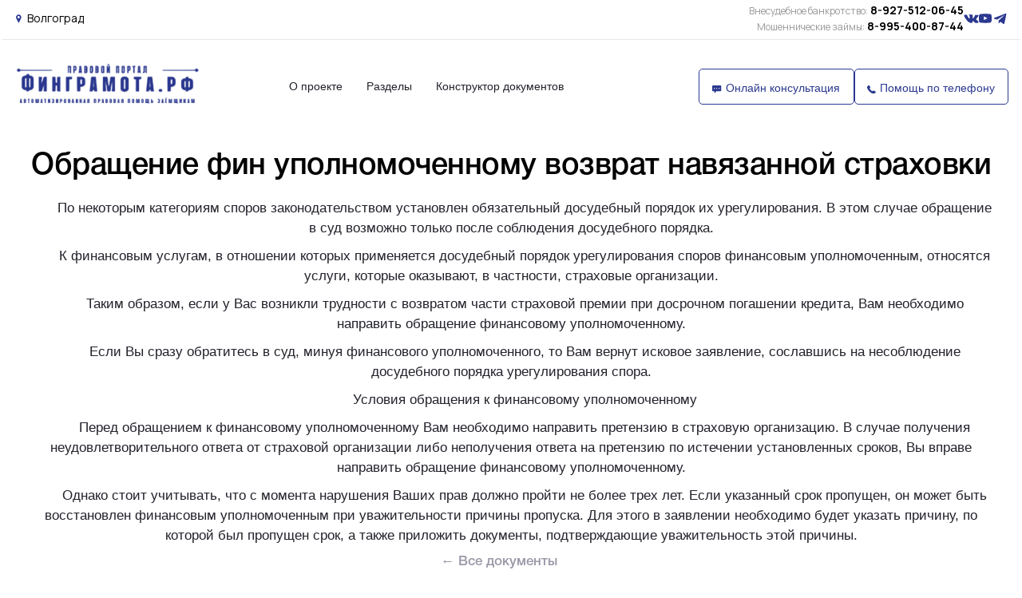

--- FILE ---
content_type: text/html; charset=UTF-8
request_url: https://fgramota.ru/docgenerator/web/site/generate?id=73
body_size: 25249
content:
<!DOCTYPE html>
<html lang="en-US">
<head>
    <meta charset="UTF-8">
    <meta name="viewport" content="width=device-width, initial-scale=1">
    <meta name="google-site-verification" content="XK9nCzYg6DV8p546EHIIfF26H707dQDf7Z6lHKFJhCA" />

    <!-- Global site tag (gtag.js) - Google Ads: 725980128 -->
    <script async src="https://www.googletagmanager.com/gtag/js?id=AW-725980128"></script>
    <script>
      window.dataLayer = window.dataLayer || [];
      function gtag(){dataLayer.push(arguments);}
      gtag('js', new Date());

      gtag('config', 'AW-725980128');
    </script>

    <!-- Global site tag (gtag.js) - Google Analytics -->
    <script async src="https://www.googletagmanager.com/gtag/js?id=UA-143804001-1"></script>
    <script>
      window.dataLayer = window.dataLayer || [];
      function gtag(){dataLayer.push(arguments);}
      gtag('js', new Date());

      gtag('config', 'UA-143804001-1');
    </script>

    <!-- Yandex.Metrika counter --> <script type="text/javascript" > (function(m,e,t,r,i,k,a){m[i]=m[i]||function(){(m[i].a=m[i].a||[]).push(arguments)}; m[i].l=1*new Date();k=e.createElement(t),a=e.getElementsByTagName(t)[0],k.async=1,k.src=r,a.parentNode.insertBefore(k,a)}) (window, document, "script", "https://mc.yandex.ru/metrika/tag.js", "ym"); ym(40135915, "init", { clickmap:true, trackLinks:true, accurateTrackBounce:true, webvisor:true, trackHash:true }); </script> <noscript><div><img src="https://mc.yandex.ru/watch/40135915" style="position:absolute; left:-9999px;" alt="" /></div></noscript> <!-- /Yandex.Metrika counter -->

        <!-- Facebook Pixel Code -->
    <script>
    !function(f,b,e,v,n,t,s)
    {if(f.fbq)return;n=f.fbq=function(){n.callMethod?
    n.callMethod.apply(n,arguments):n.queue.push(arguments)};
    if(!f._fbq)f._fbq=n;n.push=n;n.loaded=!0;n.version='2.0';
    n.queue=[];t=b.createElement(e);t.async=!0;
    t.src=v;s=b.getElementsByTagName(e)[0];
    s.parentNode.insertBefore(t,s)}(window, document,'script',
    'https://connect.facebook.net/en_US/fbevents.js');
    fbq('init', '315664129031107');
    fbq('track', 'PageView');
    </script>
    <noscript><img height="1" width="1" style="display:none"
    src="https://www.facebook.com/tr?id=315664129031107&ev=PageView&noscript=1"
    /></noscript>
    <!-- End Facebook Pixel Code -->

    <script type="text/javascript">!function(){var t=document.createElement("script");t.type="text/javascript",t.async=!0,t.src="https://vk.com/js/api/openapi.js?168",t.onload=function(){VK.Retargeting.Init("VK-RTRG-493339-cwPTO"),VK.Retargeting.Hit()},document.head.appendChild(t)}();</script><noscript><img src="https://vk.com/rtrg?p=VK-RTRG-493339-cwPTO" style="position:fixed; left:-999px;" alt=""/></noscript>

    <meta name="csrf-param" content="_csrf">
    <meta name="csrf-token" content="ycF6ahWCST1qw3b88xrT0Yxry3EO4jVtoXHYknDUbOB-j0JgycKrBFpnXR3DWmbji99kIZJE_WBfe3u0JvKmrw==">
    <title>Обращение фин уполномоченному возврат навязанной страховки - Финграмота.рф</title>
    <link href="/css/style.css?v=1" rel="stylesheet">
    <link href="/css/style_max_width_1024.css" rel="stylesheet">
    <link href="/css/style_max_width_768.css" rel="stylesheet">
    <link href="/css/style_max_width_480.css" rel="stylesheet">
    <link href="/docgenerator/web/assets/3e503007/css/bootstrap.css" rel="stylesheet">
<link href="/docgenerator/web/css/fonts.css" rel="stylesheet">
<link href="/docgenerator/web/css/constructor.css" rel="stylesheet">
<link href="/docgenerator/web/css/docstyle.css" rel="stylesheet">
<script src="/docgenerator/web/assets/95ba92fc/jquery.js"></script>
<script src="/docgenerator/web/assets/50f6df6d/yii.js"></script>
<script src="//ajax.googleapis.com/ajax/libs/jquery/1/jquery.min.js"></script>
<script src="/docgenerator/web/assets/bootstrap.min.js"></script>
<script src="/docgenerator/web/assets/bootstrap-hover-dropdown.min.js"></script>
<script src="/docgenerator/web/assets/gendoc.js"></script>
    <link rel="shortcut icon" href="https://fgramota.ru/img/logos/fg_favicon.png">

    <link rel="icon" type="image/png" href="/img/logos/fg_favicon.png" sizes="64x64">
    <link rel="icon" type="image/png" href="/img/logos/fg_favicon.png" sizes="32x32">
    <link rel="icon" type="image/png" href="/img/logos/fg_favicon.png" sizes="128x128">
    <link rel="icon" type="image/png" href="/img/logos/fg_favicon.png" sizes="192x192">
    <link rel="icon" type="image/png" href="/img/logos/fg_favicon.png" sizes="512x512">
</head>
<body>







	<section class="header-top">
	<div class="container">
	<div class="row">
		<div class="header-top-in city-top-block col-md-3">
			<div class="city-name">Волгоград</div>
		</div>
		
		<div class="header-top-in search-top-block col-xs-4 col-md-4">
		
			<a href="/"><img src="https://fgramota.ru/docgenerator/web/image/home_icon.svg"></a>
			
			
		</div>
		
		<div class="header-top-in soc-top-block col-xs-8 col-md-5">

                <button type="button" class="navbar-toggle collapsed" data-toggle="collapse" data-target="#bs-example-navbar-collapse-1" aria-expanded="false">
                    <span class="sr-only">Toggle navigation</span>
                    <span class="icon-bar"></span>
                    <span class="icon-bar"></span>
                    <span class="icon-bar"></span>
                </button>


<div class="phone-top-block">
			<a class="phone-top" href="tel:8-927-512-06-45"><span>Внесудебное банкротство:</span> 8-927-512-06-45</a>
			<a class="phone-top" href="tel:8-995-400-87-44"><span>Мошеннические займы:</span> 8-995-400-87-44</a>
</div>

				<div class="soc-top">
					<a href="https://vk.com/fingramota_rf"><img src="/image/vk.svg"></a>
					<a href="https://www.youtube.com/channel/UCWBJ8XPC8RUP4sF2UNltDUA"><img src="/image/youtube.svg"></a>
					<a href="https://t.me/fgramota"><img src="/image/telegram.svg"></a>
				</div>
	
	
		</div>
		
		
	<nav id="main-header" class="main-header col-md-12">
	
            <div class="navbar-header col-xs-12 col-md-3">
               
                    <a href="/" class="logo_header"><img src="https://fgramota.ru/docgenerator/web/image/flogo.png" alt="logo" height="70px"></a>


            </div>


            


            <div class="collapse navbar-collapse col-sm-8 col-md-4" id="bs-example-navbar-collapse-1">
            <ul class="nav navbar-nav">
                <li><a href="//fgramota.ru/about">О проекте</a></li>
               <!--  <li>
                    <a href="#" id="dropdown-sections_hover" data-toggle="dropdown" data-hover="dropdown" data-delay="500">Разделы</a>
                   <ul class="dropdown-menu dropdown-menu-right" id="dropdown-sections">
                                                <li><a href="//fgramota.ru/section/2-vse-o-kreditah"
                               class="dropdown-secton">Все о кредитах</a></li>
                                                <li><a href="//fgramota.ru/section/3-prosrochka-i-kollektory"
                               class="dropdown-secton">Просрочка и коллекторы</a></li>
                                                <li><a href="//fgramota.ru/section/5-sudebnye-dela"
                               class="dropdown-secton">Судебные дела</a></li>
                                                <li><a href="//fgramota.ru/section/6-sudebnye-pristavy"
                               class="dropdown-secton">Судебные приставы</a></li>
                                                <li><a href="//fgramota.ru/section/7-bankrotstvo"
                               class="dropdown-secton">Банкротство</a></li>
                                                <li><a href="//fgramota.ru/section/10-o-moshennichestve"
                               class="dropdown-secton">О мошенничестве</a></li>
                                                <li><a href="//fgramota.ru/section/11-vklady-i-sberezheniya"
                               class="dropdown-secton">Вклады и сбережения</a></li>
                                                <li><a href="//fgramota.ru/section/15-internet-kanal-kreditnyj-pravozashhitnik"
                               class="dropdown-secton">Интернет-канал "кредитный правозащитник"</a></li>
                                                <li><a href="//fgramota.ru/section/18-prozhitochnyj-minimum-i-pristavy"
                               class="dropdown-secton">Прожиточный минимум и Приставы</a></li>
                                                <li><a href="//fgramota.ru/section/19-vnesudebnoe-bankrotstvo-cherez-mfc"
                               class="dropdown-secton">Внесудебное банкротство через МФЦ</a></li>
                                                <li><a href="//fgramota.ru/section/20-mobilizaciya-i-finansy"
                               class="dropdown-secton">Мобилизация и Финансы</a></li>
                                            </ul>
                         
</li>-->
<li>
                        <a href="#" id="dropdown-sections_hover" data-toggle="dropdown" data-hover="dropdown" data-delay="500">Разделы</a>
                        <ul  style="width:380px; text-align:left;" class="dropdown-menu dropdown-menu-right" id="dropdown-sections">
                            <a href="/section/18-sohranit-prozhitochnyj-minimum">Сохранить прожиточный минимум</a><br><br>
                            <a href="/section/19-vnesudebnoe-bankrotstvo">Внесудебное банкротство</a><br><br>
                            <a href="/section/20-mobilizaciya">Мобилизация</a>
                        </ul>
                </li>
                <!--<li><a href="http://cp.fgramota.ru/index.php?r=site%2Flogin">Консультация</a></li>-->
                <li><a href="/docgenerator/web/">Конструктор документов</a></li>
                <!--<li><a href="tel:+79173384098" class="mgo-number-10465">+7 (917) 338-40-98</a></li>-->
            </ul>
            </div>
			
					<div class="top-buttons col-sm-8 col-md-5">
						<a href="#callbackwidget" class="card_form_button">
                        <div class="title consultation-button">
                            <img  src="/image/online-consult.svg" class="icons">
                            <span>Онлайн консультация</span>
                        </div>
						</a>
						
						<a href="tel:89275120645" class="card_form_button">
                        <div class="title consultation-button">
                            <img src="/img/phonereceiver_icon.svg" class="icons">
                            <span>Помощь по телефону</span>
                        </div>
						</a>
						
					</div>

    </nav>
	
	
	
	
	</div>
	</div>
	</section>
	
	
	
	
<style type="text/css">
        @media (min-width: 768px) {
          .dropdown-menu-right {
            right: 0;
            left: auto;
          }
        }
</style>

        <div class="header">
    <div class="container">
        <div class="title">
            <h1 class="font-hn-38-500">Обращение фин уполномоченному возврат навязанной страховки</h1>
            <div style="margin-bottom: 10px;">
                                    <p style=" text-indent:2em;">По некоторым категориям споров законодательством установлен обязательный досудебный порядок их урегулирования. В этом случае обращение в суд возможно только после соблюдения досудебного порядка.</p>

                                    <p style=" text-indent:2em;">К финансовым услугам, в отношении которых применяется досудебный порядок урегулирования споров финансовым уполномоченным, относятся услуги, которые оказывают, в частности, страховые организации.</p>

                                    <p style=" text-indent:2em;">Таким образом, если у Вас возникли трудности с возвратом части страховой премии при досрочном погашении кредита, Вам необходимо направить обращение финансовому уполномоченному. </p>

                                    <p style=" text-indent:2em;">Если Вы сразу обратитесь в суд, минуя финансового уполномоченного, то Вам вернут исковое заявление, сославшись на несоблюдение досудебного порядка урегулирования спора.</p>

                                    <p style=" text-indent:2em;">Условия обращения к финансовому уполномоченному</p>

                                    <p style=" text-indent:2em;">Перед обращением к финансовому уполномоченному Вам необходимо направить претензию в страховую организацию. В случае получения неудовлетворительного ответа от страховой организации либо неполучения ответа на претензию по истечении установленных сроков, Вы вправе направить обращение финансовому уполномоченному. </p>

                                    <p style=" text-indent:2em;">Однако стоит учитывать, что с момента нарушения Ваших прав должно пройти не более трех лет. Если указанный срок пропущен, он может быть восстановлен финансовым уполномоченным при уважительности причины пропуска. Для этого в заявлении необходимо будет указать причину, по которой был пропущен срок, а также приложить документы, подтверждающие уважительность этой причины.</p>

                            </div>
            <a class="back-arrow" href="/docgenerator/web">← Все документы</a><br>
        </div>
        <div class="row" style="padding-top: 0px;">
            <div  class="col-md-6 text-right">
                <a id="show-modal-btn" class="font-hn-17-500 button" href="#" data-toggle="modal" data-target="#phone-input-modal" style="width: 270px; color: white; margin-right: 15px;">Скачать без заполнения</a>            </div>
            <div class="col-md-6">
                <a id="got-to-form-button" class="font-hn-17-500 button" href="#" onclick="$(&#039;#field0-value&#039;).focus(); $(&#039;html&#039;).animate({ scrollTop: $(&#039;#label-0&#039;).offset().top }, &#039;slow&#039;); " style="width: 270px; margin-left: 15px;">Перейти к конструтору</a>            </div>
        </div>
    </div>


</div>

<div class="wrap grey-background">
    <div class="container">
        <div class="row" id="form">
            <div class="generate-information col-md-4">
                <form id="doc-fields" action="/docgenerator/web/site/download" method="post">
<input type="hidden" name="_csrf" value="ycF6ahWCST1qw3b88xrT0Yxry3EO4jVtoXHYknDUbOB-j0JgycKrBFpnXR3DWmbji99kIZJE_WBfe3u0JvKmrw==">                                    <div class="form-group field-field0-alias required">

<input type="hidden" id="field0-alias" class="form-control" name="FieldForm[0][alias]" value="${адрес_фу}">

<div class="help-block"></div>
</div>                    <div class="form-group field-field0-value required">
<label id="label-0" class="control-label" for="field0-value">Укажите адрес Финансового уполномоченного</label>
<input type="text" id="field0-value" class="form-control" name="FieldForm[0][value]">

<div class="help-block"></div>
</div>                                    <div class="form-group field-field1-alias required">

<input type="hidden" id="field1-alias" class="form-control" name="FieldForm[1][alias]" value="${фио}">

<div class="help-block"></div>
</div>                    <div class="form-group field-field1-value required">
<label id="label-1" class="control-label" for="field1-value">Укажите ваше ФИО</label>
<input type="text" id="field1-value" class="form-control" name="FieldForm[1][value]">

<div class="help-block"></div>
</div>                                    <div class="form-group field-field2-alias required">

<input type="hidden" id="field2-alias" class="form-control" name="FieldForm[2][alias]" value="${дата_рождения}">

<div class="help-block"></div>
</div>                    <div class="form-group field-field2-value required">
<label id="label-2" class="control-label" for="field2-value">Укажите вашу дату рождения</label>
<input type="text" id="field2-value" class="form-control" name="FieldForm[2][value]">

<div class="help-block"></div>
</div>                                    <div class="form-group field-field3-alias required">

<input type="hidden" id="field3-alias" class="form-control" name="FieldForm[3][alias]" value="${место_рождения}">

<div class="help-block"></div>
</div>                    <div class="form-group field-field3-value required">
<label id="label-3" class="control-label" for="field3-value">Ваше место рождения</label>
<input type="text" id="field3-value" class="form-control" name="FieldForm[3][value]">

<div class="help-block"></div>
</div>                                    <div class="form-group field-field4-alias required">

<input type="hidden" id="field4-alias" class="form-control" name="FieldForm[4][alias]" value="${паспорт}">

<div class="help-block"></div>
</div>                    <div class="form-group field-field4-value required">
<label id="label-4" class="control-label" for="field4-value">серия и номер паспорта</label>
<input type="text" id="field4-value" class="form-control" name="FieldForm[4][value]">

<div class="help-block"></div>
</div>                        <script>
                            $('#field4-value').bind("change keyup input click", function () {
                                if (this.value.match(/[^0-9\.]/g)) {
                                    this.value = this.value.replace(/[^0-9\.]/g, '');
                                }
                            });
                        </script>
                                                            <div class="form-group field-field5-alias required">

<input type="hidden" id="field5-alias" class="form-control" name="FieldForm[5][alias]" value="${адрес}">

<div class="help-block"></div>
</div>                    <div class="form-group field-field5-value required">
<label id="label-5" class="control-label" for="field5-value">Адрес регистрации</label>
<input type="text" id="field5-value" class="form-control" name="FieldForm[5][value]">

<div class="help-block"></div>
</div>                                    <div class="form-group field-field6-alias required">

<input type="hidden" id="field6-alias" class="form-control" name="FieldForm[6][alias]" value="${телефон}">

<div class="help-block"></div>
</div>                    <div class="form-group field-field6-value required">
<label id="label-6" class="control-label" for="field6-value">Ваш контактный телефон</label>
<input type="text" id="field6-value" class="form-control" name="FieldForm[6][value]">

<div class="help-block"></div>
</div>                        <script>
                            $('#field6-value').bind("change keyup input click", function () {
                                if (this.value.match(/[^0-9\.]/g)) {
                                    this.value = this.value.replace(/[^0-9\.]/g, '');
                                }
                            });
                        </script>
                                                            <div class="form-group field-field7-alias required">

<input type="hidden" id="field7-alias" class="form-control" name="FieldForm[7][alias]" value="${эл_адрес}">

<div class="help-block"></div>
</div>                    <div class="form-group field-field7-value required">
<label id="label-7" class="control-label" for="field7-value">Ваш эл.адрес</label>
<input type="text" id="field7-value" class="form-control" name="FieldForm[7][value]">

<div class="help-block"></div>
</div>                                    <div class="form-group field-field8-alias required">

<input type="hidden" id="field8-alias" class="form-control" name="FieldForm[8][alias]" value="${дата_договора}">

<div class="help-block"></div>
</div>                    <div class="form-group field-field8-value required">
<label id="label-8" class="control-label" for="field8-value">Дата кредитного договора</label>
<input type="text" id="field8-value" class="form-control" name="FieldForm[8][value]">

<div class="help-block"></div>
</div>                                    <div class="form-group field-field9-alias required">

<input type="hidden" id="field9-alias" class="form-control" name="FieldForm[9][alias]" value="${банк}">

<div class="help-block"></div>
</div>                    <div class="form-group field-field9-value required">
<label id="label-9" class="control-label" for="field9-value">наименование финансовой организации</label>
<input type="text" id="field9-value" class="form-control" name="FieldForm[9][value]">

<div class="help-block"></div>
</div>                                    <div class="form-group field-field10-alias required">

<input type="hidden" id="field10-alias" class="form-control" name="FieldForm[10][alias]" value="${номер_договора}">

<div class="help-block"></div>
</div>                    <div class="form-group field-field10-value required">
<label id="label-10" class="control-label" for="field10-value">Номер кредитного договора</label>
<input type="text" id="field10-value" class="form-control" name="FieldForm[10][value]">

<div class="help-block"></div>
</div>                                    <div class="form-group field-field11-alias required">

<input type="hidden" id="field11-alias" class="form-control" name="FieldForm[11][alias]" value="${сумма_цифры}">

<div class="help-block"></div>
</div>                    <div class="form-group field-field11-value required">
<label id="label-11" class="control-label" for="field11-value">Сумма кредитного договора (цифры)</label>
<input type="text" id="field11-value" class="form-control" name="FieldForm[11][value]">

<div class="help-block"></div>
</div>                        <script>
                            $('#field11-value').bind("change keyup input click", function () {
                                if (this.value.match(/[^0-9\.]/g)) {
                                    this.value = this.value.replace(/[^0-9\.]/g, '');
                                }
                            });
                        </script>
                                                            <div class="form-group field-field12-alias required">

<input type="hidden" id="field12-alias" class="form-control" name="FieldForm[12][alias]" value="${сумма_пропись}">

<div class="help-block"></div>
</div>                    <div class="form-group field-field12-value required">
<label id="label-12" class="control-label" for="field12-value">Сумма кредитного договора (пропись)</label>
<input type="text" id="field12-value" class="form-control" name="FieldForm[12][value]">

<div class="help-block"></div>
</div>                                    <div class="form-group field-field13-alias required">

<input type="hidden" id="field13-alias" class="form-control" name="FieldForm[13][alias]" value="${срок_возврата}">

<div class="help-block"></div>
</div>                    <div class="form-group field-field13-value required">
<label id="label-13" class="control-label" for="field13-value">Срок возврата</label>
<input type="text" id="field13-value" class="form-control" name="FieldForm[13][value]">

<div class="help-block"></div>
</div>                                    <div class="form-group field-field14-alias required">

<input type="hidden" id="field14-alias" class="form-control" name="FieldForm[14][alias]" value="${сумма_процентов}">

<div class="help-block"></div>
</div>                    <div class="form-group field-field14-value required">
<label id="label-14" class="control-label" for="field14-value">Сумма процентов по кредитному договору</label>
<input type="text" id="field14-value" class="form-control" name="FieldForm[14][value]">

<div class="help-block"></div>
</div>                                    <div class="form-group field-field15-alias required">

<input type="hidden" id="field15-alias" class="form-control" name="FieldForm[15][alias]" value="${пункт_договора}">

<div class="help-block"></div>
</div>                    <div class="form-group field-field15-value required">
<label id="label-15" class="control-label" for="field15-value">Пункт договора с условием страховки</label>
<input type="text" id="field15-value" class="form-control" name="FieldForm[15][value]">

<div class="help-block"></div>
</div>                                    <div class="form-group field-field16-alias required">

<input type="hidden" id="field16-alias" class="form-control" name="FieldForm[16][alias]" value="${дата_заявления_страховки}">

<div class="help-block"></div>
</div>                    <div class="form-group field-field16-value required">
<label id="label-16" class="control-label" for="field16-value">Дата заявления о возврате уплаченной страховой премии</label>
<input type="text" id="field16-value" class="form-control" name="FieldForm[16][value]">

<div class="help-block"></div>
</div>                                    <div class="form-group field-field17-alias required">

<input type="hidden" id="field17-alias" class="form-control" name="FieldForm[17][alias]" value="${номер_заявления}">

<div class="help-block"></div>
</div>                    <div class="form-group field-field17-value required">
<label id="label-17" class="control-label" for="field17-value">Номер заявления о возврате уплаченной страховой премии</label>
<input type="text" id="field17-value" class="form-control" name="FieldForm[17][value]">

<div class="help-block"></div>
</div>                                    <div class="form-group field-field18-alias required">

<input type="hidden" id="field18-alias" class="form-control" name="FieldForm[18][alias]" value="${страховка_цыфры}">

<div class="help-block"></div>
</div>                    <div class="form-group field-field18-value required">
<label id="label-18" class="control-label" for="field18-value">Сумма уплаченной страховой премии (цифры)</label>
<input type="text" id="field18-value" class="form-control" name="FieldForm[18][value]">

<div class="help-block"></div>
</div>                        <script>
                            $('#field18-value').bind("change keyup input click", function () {
                                if (this.value.match(/[^0-9\.]/g)) {
                                    this.value = this.value.replace(/[^0-9\.]/g, '');
                                }
                            });
                        </script>
                                                            <div class="form-group field-field19-alias required">

<input type="hidden" id="field19-alias" class="form-control" name="FieldForm[19][alias]" value="${страховка_пропись}">

<div class="help-block"></div>
</div>                    <div class="form-group field-field19-value required">
<label id="label-19" class="control-label" for="field19-value">Сумма уплаченной страховой премии (прописью)</label>
<input type="text" id="field19-value" class="form-control" name="FieldForm[19][value]">

<div class="help-block"></div>
</div>                                    <div class="form-group field-field20-alias required">

<input type="hidden" id="field20-alias" class="form-control" name="FieldForm[20][alias]" value="${основания_отказа}">

<div class="help-block"></div>
</div>                    <div class="form-group field-field20-value required">
<label id="label-20" class="control-label" for="field20-value">Основания отказа в выплате страховой премии</label>
<input type="text" id="field20-value" class="form-control" name="FieldForm[20][value]">

<div class="help-block"></div>
</div>                                    <div class="form-group field-field21-alias required">

<input type="hidden" id="field21-alias" class="form-control" name="FieldForm[21][alias]" value="${подтверждение_отказа}">

<div class="help-block"></div>
</div>                    <div class="form-group field-field21-value required">
<label id="label-21" class="control-label" for="field21-value">Чем подтверждаются основания отказа</label>
<input type="text" id="field21-value" class="form-control" name="FieldForm[21][value]">

<div class="help-block"></div>
</div>                                    <div class="form-group field-field22-alias required">

<input type="hidden" id="field22-alias" class="form-control" name="FieldForm[22][alias]" value="${реквизиты}">

<div class="help-block"></div>
</div>                    <div class="form-group field-field22-value required">
<label id="label-22" class="control-label" for="field22-value">Укажите ваши банковские реквизиты</label>
<input type="text" id="field22-value" class="form-control" name="FieldForm[22][value]">

<div class="help-block"></div>
</div>                                    <div class="form-group field-field23-alias required">

<input type="hidden" id="field23-alias" class="form-control" name="FieldForm[23][alias]" value="${дата_заявления}">

<div class="help-block"></div>
</div>                    <div class="form-group field-field23-value required">
<label id="label-23" class="control-label" for="field23-value">Дата подачи заявления</label>
<input type="text" id="field23-value" class="form-control" name="FieldForm[23][value]">

<div class="help-block"></div>
</div>                                </form>            </div>

            <div class="generate-document-panel-container col-md-8">
                <div class="generate-document" id="gen-doc"><style>@media print{@page { margin: 0; }body  { margin: 1.6cm; }p.Normal-P { margin-bottom: -15px !important; }p.a4-P { margin-bottom: -15px !important; }p.ConsPlusNormal-P { margin-bottom: -15px !important; }}p {line-height: 1.5 !important;}p.Normal-P {margin-bottom: 0px;}p.a4-P {margin-left: 45px;margin-bottom: 0px;}p.ConsPlusNormal-P {margin-bottom: 0px;}</style><!DOCTYPE html>
<html xmlns="http://www.w3.org/1999/xhtml" xmlns:w="http://schemas.openxmlformats.org/wordprocessingml/2006/main" xmlns:a="http://schemas.openxmlformats.org/drawingml/2006/main" xmlns:o=
"urn:schemas-microsoft-com:office:office" xmlns:v="urn:schemas-microsoft-com:vml" xmlns:wx="http://schemas.microsoft.com/office/word/2003/auxHint" xmlns:aml=
"http://schemas.microsoft.com/aml/2001/core" xmlns:w10="urn:schemas-microsoft-com:office:word" xmlns:mml="http://www.w3.org/1998/Math/MathML" xmlns:m=
"http://schemas.openxmlformats.org/officeDocument/2006/math" xmlns:wp="http://schemas.openxmlformats.org/drawingml/2006/wordprocessingDrawing" xmlns:r=
"http://schemas.openxmlformats.org/officeDocument/2006/relationships">
  <head>
    <meta http-equiv="Content-Type" content="text/html; charset=utf-8" />
    <style id="dynCom" type="text/css">
    </style>
    <script type="text/javascript" language="JavaScript">
    //<![CDATA[
    <!--
    function msoCommentShow(anchor_id, com_id)
    {
    if(msoBrowserCheck()) 
        {
        c = document.all(com_id);
        a = document.all(anchor_id);
        if (null != c && null == c.length && null != a && null == a.length)
            {
            var cw = c.offsetWidth;
            var ch = c.offsetHeight;
            var aw = a.offsetWidth;
            var ah = a.offsetHeight;
            var x  = a.offsetLeft;
            var y  = a.offsetTop;
            var el = a;
            while (el.tagName != "BODY") 
                {
                el = el.offsetParent;
                x = x + el.offsetLeft;
                y = y + el.offsetTop;
                }
            var bw = document.body.clientWidth;
            var bh = document.body.clientHeight;
            var bsl = document.body.scrollLeft;
            var bst = document.body.scrollTop;
            if (x + cw + ah / 2 > bw + bsl && x + aw - ah / 2 - cw >= bsl ) 
                { c.style.left = x + aw - ah / 2 - cw; }
            else 
                { c.style.left = x + ah / 2; }
            if (y + ch + ah / 2 > bh + bst && y + ah / 2 - ch >= bst ) 
                { c.style.top = y + ah / 2 - ch; }
            else 
                { c.style.top = y + ah / 2; }
            c.style.visibility = "visible";
    }    }    }
    function msoCommentHide(com_id) 
    {
    if(msoBrowserCheck())
        {
        c = document.all(com_id);
        if (null != c && null == c.length)
        {
        c.style.visibility = "hidden";
        c.style.left = -1000;
        c.style.top = -1000;
        } } 
    }
    function msoBrowserCheck()
    {
    ms = navigator.appVersion.indexOf("MSIE");
    vers = navigator.appVersion.substring(ms + 5, ms + 6);
    ie4 = (ms > 0) && (parseInt(vers) >= 4);
    return ie4;
    }
    if (msoBrowserCheck())
    {
    document.styleSheets.dynCom.addRule(".msocomanchor","background: infobackground");
    document.styleSheets.dynCom.addRule(".msocomoff","display: none");
    document.styleSheets.dynCom.addRule(".msocomtxt","visibility: hidden");
    document.styleSheets.dynCom.addRule(".msocomtxt","position: absolute");
    document.styleSheets.dynCom.addRule(".msocomtxt","top: -1000");
    document.styleSheets.dynCom.addRule(".msocomtxt","left: -1000");
    document.styleSheets.dynCom.addRule(".msocomtxt","width: 33%");
    document.styleSheets.dynCom.addRule(".msocomtxt","background: infobackground");
    document.styleSheets.dynCom.addRule(".msocomtxt","color: infotext");
    document.styleSheets.dynCom.addRule(".msocomtxt","border-top: 1pt solid threedlightshadow");
    document.styleSheets.dynCom.addRule(".msocomtxt","border-right: 2pt solid threedshadow");
    document.styleSheets.dynCom.addRule(".msocomtxt","border-bottom: 2pt solid threedshadow");
    document.styleSheets.dynCom.addRule(".msocomtxt","border-left: 1pt solid threedlightshadow");
    document.styleSheets.dynCom.addRule(".msocomtxt","padding: 3pt 3pt 3pt 3pt");
    document.styleSheets.dynCom.addRule(".msocomtxt","z-index: 100");
    }
    -->
    //]]>
    </script>
    <style>
    <![CDATA[

                            v\:* {behavior:url(#default#VML);}
                            o\:* {behavior:url(#default#VML);}
                            w10\:* {behavior:url(#default#VML);}
                            .shape {behavior:url(#default#VML);}
    ]]>
    </style>
    <style>
    <![CDATA[

            del {text-decoration:line-through;color:red;}
            
                ins {text-decoration:none;}
    ]]>
    </style>
    <title></title>
  </head>
  <body style="">
    <table class="TableNormal-T" cellspacing="0" style="border-collapse:collapse;margin-left:3.1pt ;">
      <tr class="-R">
        <td class="-C" style=" width:192.75pt ; padding:5.1pt 3.1pt 5.1pt 3.1pt ;">
          <p class="ConsPlusNormal-P" style="direction:ltr;unicode-bidi:normal;">
            <span class="ConsPlusNormal-H">&nbsp;</span>
          </p>
        </td>
        <td class="-C" style=" width:260.8pt ; padding:5.1pt 3.1pt 5.1pt 3.1pt ;">
          <p class="ConsPlusNormal-P" style="direction:ltr;unicode-bidi:normal;">
            <span class="ConsPlusNormal-H">Финансовому уполномоченному</span>
          </p>
          <p class="ConsPlusNormal-P" style="direction:ltr;unicode-bidi:normal;">
            <span class="ConsPlusNormal-H">адрес: /-----/</span>
          </p>
          <p class="ConsPlusNormal-P" style="direction:ltr;unicode-bidi:normal;">
            <span class="ConsPlusNormal-H">&nbsp;</span>
          </p>
          <p class="ConsPlusNormal-P" style="direction:ltr;unicode-bidi:normal;">
            <span class="ConsPlusNormal-H">от /-----/</span>
          </p>
          <p class="ConsPlusNormal-P" style="direction:ltr;unicode-bidi:normal;">
            <span class="ConsPlusNormal-H">дата рождения: /-----/,</span>
          </p>
          <p class="ConsPlusNormal-P" style="direction:ltr;unicode-bidi:normal;">
            <span class="ConsPlusNormal-H">место рождения: /-----/,</span>
          </p>
          <p class="ConsPlusNormal-P" style="direction:ltr;unicode-bidi:normal;">
            <span class="ConsPlusNormal-H">паспорт: /-----/,</span>
          </p>
          <p class="ConsPlusNormal-P" style="direction:ltr;unicode-bidi:normal;">
            <span class="ConsPlusNormal-H">адрес: /-----/,</span>
          </p>
          <p class="ConsPlusNormal-P" style="direction:ltr;unicode-bidi:normal;">
            <span class="ConsPlusNormal-H">телефон: /-----/,</span>
          </p>
          <p class="ConsPlusNormal-P" style="direction:ltr;unicode-bidi:normal;">
            <span class="ConsPlusNormal-H">адрес электронной почты: /-----/</span>
          </p>
        </td>
      </tr>
      <tr height="0">
        <td style=" margin:0;padding:0;border:none;width:192.75pt ;"></td>
        <td style=" margin:0;padding:0;border:none;width:260.8pt ;"></td>
      </tr>
    </table>
    <p class="ConsPlusNormal-P" style="text-align:justify;text-justify:inter-ideograph;direction:ltr;unicode-bidi:normal; text-indent:27pt;">
      <span class="ConsPlusNormal-H">&nbsp;</span>
    </p>
    <p class="ConsPlusNormal-P" style="text-align:center;direction:ltr;unicode-bidi:normal;">
      <span class="ConsPlusNormal-H"><span class="-H" style="font-weight:bold;">ОБРАЩЕНИЕ</span></span>
    </p>
    <p class="ConsPlusNormal-P" style="text-align:justify;text-justify:inter-ideograph;direction:ltr;unicode-bidi:normal;">
      <span class="ConsPlusNormal-H">&nbsp;</span>
    </p>
    <p class="ConsPlusNormal-P" style="text-align:justify;text-justify:inter-ideograph;direction:ltr;unicode-bidi:normal; text-indent:27pt;">
      <span class="ConsPlusNormal-H">/-----/ г. между потребителем финансовых услуг /-----/ и /-----/ был заключен кредитный договор № /-----/ (далее - Кредитный договор) на сумму /-----/ ( /-----/)
      рублей со сроком возврата /-----/ с условием уплаты процентов в размере /-----/ рублей.</span>
    </p>
    <p class="ConsPlusNormal-P" style=" margin-top:12pt; text-align:justify;text-justify:inter-ideograph;direction:ltr;unicode-bidi:normal; text-indent:27pt;">
      <span class="ConsPlusNormal-H">Согласно п. /-----/ Кредитного договора предоставление кредита обусловлено услугами страхования жизни и здоровья (утраты дохода или иное) заемщика. Указанное
      условие нарушает право потребителя на свободный выбор услуги страхования, поскольку не предусмотрена альтернатива в выборе страховщика и способа услуг страхования. Возможность заключения
      кредитного договора без условия заключения заемщиком договора страхования предложена не была.</span>
    </p>
    <p class="ConsPlusNormal-P" style=" margin-top:12pt; text-align:justify;text-justify:inter-ideograph;direction:ltr;unicode-bidi:normal; text-indent:27pt;">
      <span class="ConsPlusNormal-H">В соответствии с п. 2 ст. 16 Закона Российской Федерации от 07.02.1992 г. № 2300-1 "О защите прав потребителей" запрещается обусловливать приобретение одних
      товаров (работ, услуг) обязательным приобретением иных товаров (работ, услуг). Убытки, причиненные потребителю вследствие нарушения его права на свободный выбор товаров (работ, услуг),
      возмещаются продавцом (исполнителем) в полном объеме.</span>
    </p>
    <p class="ConsPlusNormal-P" style=" margin-top:12pt; text-align:justify;text-justify:inter-ideograph;direction:ltr;unicode-bidi:normal; text-indent:27pt;">
      <span class="ConsPlusNormal-H">Заявление потребителя финансовых услуг от /-----/ г. № /-----/ о возврате уплаченной страховой премии в размере /-----/ ( /-----/ ) рублей финансовая организация
      добровольно не удовлетворила, сославшись на /-----/ (или: осталось без ответа), что подтверждается /-----/.</span>
    </p>
    <p class="ConsPlusNormal-P" style=" margin-top:12pt; text-align:justify;text-justify:inter-ideograph;direction:ltr;unicode-bidi:normal; text-indent:27pt;">
      <span class="ConsPlusNormal-H"><span class="-H" style=" color:#000000;">Согласно ч. 4 ст. 16 Федерального закона от 04.06.2018</span> <span class="-H" style=" color:#000000;">г. №</span>
      <span class="-H" style=" color:#000000;">123-ФЗ "Об уполномоченном по правам потребителей финансовых услуг" потребитель финансовых услуг вправе направить обращение финансовому уполномоченному
      после получения ответа финансовой организации либо в случае неполучения ответа финансовой организации по истечении соответствующих сроков рассмотрения финансовой организацией заявления
      потребителя финансовых услуг, установленных ч. 2 ст. 16 Федерального закона от 04.06.2018</span> <span class="-H" style=" color:#000000;">г. №</span> <span class="-H" style=
      " color:#000000;">123-ФЗ "Об уполномоченном по правам потребителей финансовых услуг".</span></span>
    </p>
    <p class="ConsPlusNormal-P" style="text-align:justify;text-justify:inter-ideograph;direction:ltr;unicode-bidi:normal; text-indent:27pt;">
      <span class="ConsPlusNormal-H">&nbsp;</span>
    </p>
    <p class="ConsPlusNormal-P" style="text-align:justify;text-justify:inter-ideograph;direction:ltr;unicode-bidi:normal; text-indent:27pt;">
      <span class="ConsPlusNormal-H"><span class="-H" style=" color:#000000;">В соответствии с вышеизложенным, на основании</span> <span class="-H" style=" color:#000000;">ст. 16</span> Закона
      Российской Федерации от 07.02.1992 г. № 2300-1 "О защите прав потребителей", <span class="-H" style=" color:#000000;">ч. 4 ст. 16 Федерального закона от 04.06.2018</span> <span class="-H"
      style=" color:#000000;">г. №</span> <span class="-H" style=" color:#000000;">123-ФЗ "Об уполномоченном по правам потребителей финансовых услуг" прошу</span> <span class="-H" style=
      " color:#000000;">вернуть</span> <span class="-H" style=" color:#000000;">потребителю финансовых услуг</span> <span class="-H" style=" color:#000000;">уплаченную</span> <span class="-H" style=
      " color:#000000;">страховую</span> <span class="-H" style=" color:#000000;">премию по кредитному договору от</span> /-----/ г. № /-----/ <span class="-H" style=" color:#000000;">в
      размере</span> /-----/ ( /-----/ ) <span class="-H" style=" color:#000000;">рублей на</span> <span class="-H" style=" color:#000000;">банковский счет по следующим реквизитам:</span>
      <span class="-H" style=" color:#000000;">/-----/</span><span class="-H" style=" color:#000000;">.</span></span>
    </p>
    <p class="ConsPlusNormal-P" style="text-align:justify;text-justify:inter-ideograph;direction:ltr;unicode-bidi:normal; text-indent:27pt;">
      <span class="ConsPlusNormal-H">&nbsp;</span>
    </p>
    <p class="Normal-P" style="direction:ltr;unicode-bidi:normal;">
      <span class="Normal-H">&nbsp;</span>
    </p>
    <p class="ConsPlusNormal-P" style="text-align:justify;text-justify:inter-ideograph;direction:ltr;unicode-bidi:normal; text-indent:27pt;">
      <span class="ConsPlusNormal-H">Приложение:</span>
    </p>
    <p class="ConsPlusNormal-P" style=" margin-top:12pt; text-align:justify;text-justify:inter-ideograph;direction:ltr;unicode-bidi:normal; text-indent:27pt;">
      <span class="ConsPlusNormal-H">1. Копия кредитного договора от /-----/ г. № /-----/ .</span>
    </p>
    <p class="ConsPlusNormal-P" style=" margin-top:12pt; text-align:justify;text-justify:inter-ideograph;direction:ltr;unicode-bidi:normal; text-indent:27pt;">
      <span class="ConsPlusNormal-H">2. Документы, подтверждающие нарушение прав потребителя финансовых услуг.</span>
    </p>
    <p class="ConsPlusNormal-P" style=" margin-top:12pt; text-align:justify;text-justify:inter-ideograph;direction:ltr;unicode-bidi:normal; text-indent:27pt;">
      <span class="ConsPlusNormal-H">3. Копия заявления потребителя финансовых услуг от /-----/ г. № /-----/ .</span>
    </p>
    <p class="ConsPlusNormal-P" style=" margin-top:12pt; text-align:justify;text-justify:inter-ideograph;direction:ltr;unicode-bidi:normal; text-indent:27pt;">
      <span class="ConsPlusNormal-H">4. Доказательства отказа финансовой организации от удовлетворения заявленных требований.</span>
    </p>
    <p class="ConsPlusNormal-P" style=" margin-top:12pt; text-align:justify;text-justify:inter-ideograph;direction:ltr;unicode-bidi:normal; text-indent:27pt;">
      <span class="ConsPlusNormal-H">5. Иные документы, подтверждающие обстоятельства, на которых потребитель финансовых услуг основывает свои требования.</span>
    </p>
    <p class="ConsPlusNormal-P" style="text-align:justify;text-justify:inter-ideograph;direction:ltr;unicode-bidi:normal; text-indent:27pt;">
      <span class="ConsPlusNormal-H">&nbsp;</span>
    </p>
    <p class="ConsPlusNormal-P" style="text-align:justify;text-justify:inter-ideograph;direction:ltr;unicode-bidi:normal; text-indent:27pt;">
      <span class="ConsPlusNormal-H">&nbsp;</span>
    </p>
    <p class="ConsPlusNormal-P" style="text-align:justify;text-justify:inter-ideograph;direction:ltr;unicode-bidi:normal; text-indent:27pt;">
      <span class="ConsPlusNormal-H">&nbsp;</span>
    </p>
    <p class="ConsPlusNormal-P" style="text-align:justify;text-justify:inter-ideograph;direction:ltr;unicode-bidi:normal; text-indent:27pt;">
      <span class="ConsPlusNormal-H">&nbsp;</span>
    </p>
    <p class="ConsPlusNormal-P" style="text-align:justify;text-justify:inter-ideograph;direction:ltr;unicode-bidi:normal; text-indent:27pt;">
      <span class="ConsPlusNormal-H">/-----/ г.</span>
    </p>
    <p class="ConsPlusNormal-P" style=" margin-top:12pt; text-align:justify;text-justify:inter-ideograph;direction:ltr;unicode-bidi:normal; text-indent:27pt;">
      <span class="ConsPlusNormal-H">________________ /_______________________</span>
    </p>
    <p class="ConsPlusNormal-P" style=" margin-top:12pt; text-align:justify;text-justify:inter-ideograph;direction:ltr;unicode-bidi:normal; text-indent:27pt;">
      <span class="ConsPlusNormal-H">Подпись/ФИО</span>
    </p>
  </body>
</html></div>
                <h4 class="price font-hn-25-500">Бесплатно</h4>
                <div class="load-print-panel">
                    <div class="form-group required print_phone_email_group" id="print_phone_email_group">
                        <label class="control-label print_phone_email_label" for="print_phone_email">Ваш телефон</label>
                        <script src="https://fgramota.ru/js/jquery.maskedinput.js"></script>
                        <input type="text" id="print_phone_email" class="print_phone_email form-control"
                               placeholder="Введите номер телефона">

                        <!--                        <input type="text" class="phone_mask  form-control" id="phone" name="phone" placeholder="Введите номер телефона" >-->
                        <script>
                            $("#print_phone_email").mask("+7(999)999-99-99");
                        </script>


                    </div>

 <div class="load-agreement" style="text-align:left;">
                    <!--                    <input type="checkbox" onchange="agreeCheck()" id="agree-checkbox" name="agree-checkbox">-->


                    <label for="agree-checkbox"><input type=checkbox id=agr111 name=agr111 value=1> Нажимая на кнопку скачать, полностью соглашаюсь с <a href="https://fgramota.ru/page/polzovatelskoe-soglashenie" target=_blank>пользовательским соглашением</a> и <a href="https://fgramota.ru/page/soglasie-pd" target=_blank>политикой обработки персональных данных</a><br></label>

                </div>


                    <a id="download-button" class="font-hn-17-500 button" href="#" onclick="metrikaConstructor();">Скачать</a>                    <!-- Html::a('Распечатать', '#', ['class' => 'font-hn-17-500 button', 'id' => 'print-button', 'onclick' => "metrikaConstructor();"]) -->
                </div>

               
            </div>
        </div>
    </div>
</div>

<div class="modal fade" id="phone-input-modal">
    <div class="container">
        <div class="row">
            <div class="col" style="padding: 2em; background: white;">
                <div class="form-group required print_phone_email_group" id="print_phone_group">
                    <label class="control-label print_phone_email_label" for="print_phone">Ваш телефон</label>
                    <script src="https://fgramota.ru/js/jquery.maskedinput.js"></script>
                    <input type="text" id="print_phone" class="print_phone_email form-control"
                           placeholder="Введите номер телефона" required>

<label for="agree-checkbox">
<input type=checkbox id=agr_modal name=agr_modal value=1> Нажимая на кнопку скачать, полностью соглашаюсь с <a href="https://fgramota.ru/page/polzovatelskoe-soglashenie" target=_blank>
пользовательским соглашением</a> и <a href="https://fgramota.ru/page/soglasie-pd" target=_blank>
политикой обработки персональных данных</a><br>
</label>

                    <script>
                        $("#print_phone").mask("+7(999)999-99-99");
                    </script>

                </div>

                <a id="download-blank-button" class="font-hn-17-500 button" href="/docgenerator/web/site/download-blank?id=73" style: width: 260px;="">Скачать</a>            </div>
        </div>
    </div>
</div>

<div class="light-box" style="display: none;"></div>
<div class="robokassa-window" style="display: none;">
    <div class="robokassa-price">
        <div style="float: left;">
            <p class="need-pay">Требуется оплата</p>
        </div>
        <div class="close-robokassa" style="float: right;">
            <p class="need-pay">X</p>
        </div>
        <div style="clear: both;"></div>
        <p>Предоставляемый шаблон не является бесплатным, а поэтому требуется оплата сгенерированного документа прежде,
            чем вы сможете скачать или распечатать его.</p>
        <p class="need-pay" style="text-align: right;">0р</p>
    </div>
    <html><script language=JavaScript src='https://auth.robokassa.ru/Merchant/PaymentForm/FormMS.js?MerchantLogin=fgramotaru&OutSum=0&InvoiceID=1769649941&Description=Обращение фин уполномоченному возврат навязанной страховки&SignatureValue=98576285daf75a270fccccc0004d49a5'></script></html>    </div>

<!--<div class="mail-window" style="display: none;">
    <div style="float: left;">
        <p class="need-pay">Письмо в техподдержку</p>
    </div>
    <div class="close-robokassa" style="float: right;">
        <p class="need-pay">X</p>
    </div>
    <div style="clear: both;"></div>
    <div id="mail-pjax" data-pjax-container="" data-pjax-timeout="1000"><form id="mail-fields" action="/docgenerator/web/site/mail" method="post" data-pjax>
<input type="hidden" name="_csrf" value="ycF6ahWCST1qw3b88xrT0Yxry3EO4jVtoXHYknDUbOB-j0JgycKrBFpnXR3DWmbji99kIZJE_WBfe3u0JvKmrw=="><div class="form-group field-mail-mail_from required">
<label class="control-label" for="mail-mail_from">Почта отправителя</label>
<input type="text" id="mail-mail_from" class="form-control" name="Mail[mail_from]" aria-required="true">

<div class="help-block"></div>
</div><div class="form-group field-mail-subject required">
<label class="control-label" for="mail-subject">Заголовок</label>
<input type="text" id="mail-subject" class="form-control" name="Mail[subject]" aria-required="true">

<div class="help-block"></div>
</div><div class="form-group field-mail-message required">
<label class="control-label" for="mail-message">Текст сообщения</label>
<textarea id="mail-message" class="form-control" name="Mail[message]" aria-required="true"></textarea>

<div class="help-block"></div>
</div><button type="submit" id="mail-button" class="btn btn-primary">Отправить</button></form></div></div>

<div class="description-title">
<div class="container">
<div class="title"><? //= $docModel->name ?></div>
<? //= Html::submitButton('Бесплатно', ['class' => 'btn btn-fgramota btn-price']) ?>
</div>
</div>
<div class="site-generate">
  <div class="row">
    <div class="generate-information col-md-4">
    <form id="doc-fields" action="/docgenerator/web/site/download" method="post">
<input type="hidden" name="_csrf" value="ycF6ahWCST1qw3b88xrT0Yxry3EO4jVtoXHYknDUbOB-j0JgycKrBFpnXR3DWmbji99kIZJE_WBfe3u0JvKmrw==">        <div class="form-group field-field0-alias required">

<input type="hidden" id="field0-alias" class="form-control" name="FieldForm[0][alias]" value="${адрес_фу}">

<div class="help-block"></div>
</div>    <div class="form-group field-field0-value required">
<label class="control-label" for="field0-value">Укажите адрес Финансового уполномоченного</label>
<input type="text" id="field0-value" class="form-control" name="FieldForm[0][value]">

<div class="help-block"></div>
</div>        <div class="form-group field-field1-alias required">

<input type="hidden" id="field1-alias" class="form-control" name="FieldForm[1][alias]" value="${фио}">

<div class="help-block"></div>
</div>    <div class="form-group field-field1-value required">
<label class="control-label" for="field1-value">Укажите ваше ФИО</label>
<input type="text" id="field1-value" class="form-control" name="FieldForm[1][value]">

<div class="help-block"></div>
</div>        <div class="form-group field-field2-alias required">

<input type="hidden" id="field2-alias" class="form-control" name="FieldForm[2][alias]" value="${дата_рождения}">

<div class="help-block"></div>
</div>    <div class="form-group field-field2-value required">
<label class="control-label" for="field2-value">Укажите вашу дату рождения</label>
<input type="text" id="field2-value" class="form-control" name="FieldForm[2][value]">

<div class="help-block"></div>
</div>        <div class="form-group field-field3-alias required">

<input type="hidden" id="field3-alias" class="form-control" name="FieldForm[3][alias]" value="${место_рождения}">

<div class="help-block"></div>
</div>    <div class="form-group field-field3-value required">
<label class="control-label" for="field3-value">Ваше место рождения</label>
<input type="text" id="field3-value" class="form-control" name="FieldForm[3][value]">

<div class="help-block"></div>
</div>        <div class="form-group field-field4-alias required">

<input type="hidden" id="field4-alias" class="form-control" name="FieldForm[4][alias]" value="${паспорт}">

<div class="help-block"></div>
</div>    <div class="form-group field-field4-value required">
<label class="control-label" for="field4-value">серия и номер паспорта</label>
<input type="text" id="field4-value" class="form-control" name="FieldForm[4][value]">

<div class="help-block"></div>
</div>        <script>
        $('#field4-value').bind("change keyup input click", function() {
            if (this.value.match(/[^0-9\.]/g)) {
                this.value = this.value.replace(/[^0-9\.]/g, '');
            }
        });
        </script>
                <div class="form-group field-field5-alias required">

<input type="hidden" id="field5-alias" class="form-control" name="FieldForm[5][alias]" value="${адрес}">

<div class="help-block"></div>
</div>    <div class="form-group field-field5-value required">
<label class="control-label" for="field5-value">Адрес регистрации</label>
<input type="text" id="field5-value" class="form-control" name="FieldForm[5][value]">

<div class="help-block"></div>
</div>        <div class="form-group field-field6-alias required">

<input type="hidden" id="field6-alias" class="form-control" name="FieldForm[6][alias]" value="${телефон}">

<div class="help-block"></div>
</div>    <div class="form-group field-field6-value required">
<label class="control-label" for="field6-value">Ваш контактный телефон</label>
<input type="text" id="field6-value" class="form-control" name="FieldForm[6][value]">

<div class="help-block"></div>
</div>        <script>
        $('#field6-value').bind("change keyup input click", function() {
            if (this.value.match(/[^0-9\.]/g)) {
                this.value = this.value.replace(/[^0-9\.]/g, '');
            }
        });
        </script>
                <div class="form-group field-field7-alias required">

<input type="hidden" id="field7-alias" class="form-control" name="FieldForm[7][alias]" value="${эл_адрес}">

<div class="help-block"></div>
</div>    <div class="form-group field-field7-value required">
<label class="control-label" for="field7-value">Ваш эл.адрес</label>
<input type="text" id="field7-value" class="form-control" name="FieldForm[7][value]">

<div class="help-block"></div>
</div>        <div class="form-group field-field8-alias required">

<input type="hidden" id="field8-alias" class="form-control" name="FieldForm[8][alias]" value="${дата_договора}">

<div class="help-block"></div>
</div>    <div class="form-group field-field8-value required">
<label class="control-label" for="field8-value">Дата кредитного договора</label>
<input type="text" id="field8-value" class="form-control" name="FieldForm[8][value]">

<div class="help-block"></div>
</div>        <div class="form-group field-field9-alias required">

<input type="hidden" id="field9-alias" class="form-control" name="FieldForm[9][alias]" value="${банк}">

<div class="help-block"></div>
</div>    <div class="form-group field-field9-value required">
<label class="control-label" for="field9-value">наименование финансовой организации</label>
<input type="text" id="field9-value" class="form-control" name="FieldForm[9][value]">

<div class="help-block"></div>
</div>        <div class="form-group field-field10-alias required">

<input type="hidden" id="field10-alias" class="form-control" name="FieldForm[10][alias]" value="${номер_договора}">

<div class="help-block"></div>
</div>    <div class="form-group field-field10-value required">
<label class="control-label" for="field10-value">Номер кредитного договора</label>
<input type="text" id="field10-value" class="form-control" name="FieldForm[10][value]">

<div class="help-block"></div>
</div>        <div class="form-group field-field11-alias required">

<input type="hidden" id="field11-alias" class="form-control" name="FieldForm[11][alias]" value="${сумма_цифры}">

<div class="help-block"></div>
</div>    <div class="form-group field-field11-value required">
<label class="control-label" for="field11-value">Сумма кредитного договора (цифры)</label>
<input type="text" id="field11-value" class="form-control" name="FieldForm[11][value]">

<div class="help-block"></div>
</div>        <script>
        $('#field11-value').bind("change keyup input click", function() {
            if (this.value.match(/[^0-9\.]/g)) {
                this.value = this.value.replace(/[^0-9\.]/g, '');
            }
        });
        </script>
                <div class="form-group field-field12-alias required">

<input type="hidden" id="field12-alias" class="form-control" name="FieldForm[12][alias]" value="${сумма_пропись}">

<div class="help-block"></div>
</div>    <div class="form-group field-field12-value required">
<label class="control-label" for="field12-value">Сумма кредитного договора (пропись)</label>
<input type="text" id="field12-value" class="form-control" name="FieldForm[12][value]">

<div class="help-block"></div>
</div>        <div class="form-group field-field13-alias required">

<input type="hidden" id="field13-alias" class="form-control" name="FieldForm[13][alias]" value="${срок_возврата}">

<div class="help-block"></div>
</div>    <div class="form-group field-field13-value required">
<label class="control-label" for="field13-value">Срок возврата</label>
<input type="text" id="field13-value" class="form-control" name="FieldForm[13][value]">

<div class="help-block"></div>
</div>        <div class="form-group field-field14-alias required">

<input type="hidden" id="field14-alias" class="form-control" name="FieldForm[14][alias]" value="${сумма_процентов}">

<div class="help-block"></div>
</div>    <div class="form-group field-field14-value required">
<label class="control-label" for="field14-value">Сумма процентов по кредитному договору</label>
<input type="text" id="field14-value" class="form-control" name="FieldForm[14][value]">

<div class="help-block"></div>
</div>        <div class="form-group field-field15-alias required">

<input type="hidden" id="field15-alias" class="form-control" name="FieldForm[15][alias]" value="${пункт_договора}">

<div class="help-block"></div>
</div>    <div class="form-group field-field15-value required">
<label class="control-label" for="field15-value">Пункт договора с условием страховки</label>
<input type="text" id="field15-value" class="form-control" name="FieldForm[15][value]">

<div class="help-block"></div>
</div>        <div class="form-group field-field16-alias required">

<input type="hidden" id="field16-alias" class="form-control" name="FieldForm[16][alias]" value="${дата_заявления_страховки}">

<div class="help-block"></div>
</div>    <div class="form-group field-field16-value required">
<label class="control-label" for="field16-value">Дата заявления о возврате уплаченной страховой премии</label>
<input type="text" id="field16-value" class="form-control" name="FieldForm[16][value]">

<div class="help-block"></div>
</div>        <div class="form-group field-field17-alias required">

<input type="hidden" id="field17-alias" class="form-control" name="FieldForm[17][alias]" value="${номер_заявления}">

<div class="help-block"></div>
</div>    <div class="form-group field-field17-value required">
<label class="control-label" for="field17-value">Номер заявления о возврате уплаченной страховой премии</label>
<input type="text" id="field17-value" class="form-control" name="FieldForm[17][value]">

<div class="help-block"></div>
</div>        <div class="form-group field-field18-alias required">

<input type="hidden" id="field18-alias" class="form-control" name="FieldForm[18][alias]" value="${страховка_цыфры}">

<div class="help-block"></div>
</div>    <div class="form-group field-field18-value required">
<label class="control-label" for="field18-value">Сумма уплаченной страховой премии (цифры)</label>
<input type="text" id="field18-value" class="form-control" name="FieldForm[18][value]">

<div class="help-block"></div>
</div>        <script>
        $('#field18-value').bind("change keyup input click", function() {
            if (this.value.match(/[^0-9\.]/g)) {
                this.value = this.value.replace(/[^0-9\.]/g, '');
            }
        });
        </script>
                <div class="form-group field-field19-alias required">

<input type="hidden" id="field19-alias" class="form-control" name="FieldForm[19][alias]" value="${страховка_пропись}">

<div class="help-block"></div>
</div>    <div class="form-group field-field19-value required">
<label class="control-label" for="field19-value">Сумма уплаченной страховой премии (прописью)</label>
<input type="text" id="field19-value" class="form-control" name="FieldForm[19][value]">

<div class="help-block"></div>
</div>        <div class="form-group field-field20-alias required">

<input type="hidden" id="field20-alias" class="form-control" name="FieldForm[20][alias]" value="${основания_отказа}">

<div class="help-block"></div>
</div>    <div class="form-group field-field20-value required">
<label class="control-label" for="field20-value">Основания отказа в выплате страховой премии</label>
<input type="text" id="field20-value" class="form-control" name="FieldForm[20][value]">

<div class="help-block"></div>
</div>        <div class="form-group field-field21-alias required">

<input type="hidden" id="field21-alias" class="form-control" name="FieldForm[21][alias]" value="${подтверждение_отказа}">

<div class="help-block"></div>
</div>    <div class="form-group field-field21-value required">
<label class="control-label" for="field21-value">Чем подтверждаются основания отказа</label>
<input type="text" id="field21-value" class="form-control" name="FieldForm[21][value]">

<div class="help-block"></div>
</div>        <div class="form-group field-field22-alias required">

<input type="hidden" id="field22-alias" class="form-control" name="FieldForm[22][alias]" value="${реквизиты}">

<div class="help-block"></div>
</div>    <div class="form-group field-field22-value required">
<label class="control-label" for="field22-value">Укажите ваши банковские реквизиты</label>
<input type="text" id="field22-value" class="form-control" name="FieldForm[22][value]">

<div class="help-block"></div>
</div>        <div class="form-group field-field23-alias required">

<input type="hidden" id="field23-alias" class="form-control" name="FieldForm[23][alias]" value="${дата_заявления}">

<div class="help-block"></div>
</div>    <div class="form-group field-field23-value required">
<label class="control-label" for="field23-value">Дата подачи заявления</label>
<input type="text" id="field23-value" class="form-control" name="FieldForm[23][value]">

<div class="help-block"></div>
</div>    </form>    </div>
    <div class="generate-document-panel-container col-md-8">
        <div class="generate-document" id="gen-doc"></div>
        <div class="load-print-panel">
            <? //= Html::submitButton('Печать', ['class' => 'btn btn-fgramota btn-print', 'id' => 'print-button', 'onclick' => "yaCounter39090785.reachGoal('GET_DOCUMENT'); return true;"]) ?>
            <? //= Html::submitButton('Скачать', ['class' => 'btn btn-fgramota btn-download', 'id' => 'download-button', 'onclick' => "yaCounter39090785.reachGoal('GET_DOCUMENT'); return true;"]) ?>
            <? //= Html::submitButton('Написать в техподдержку', ['class' => 'btn btn-fgramota btn-mail', 'id' => 'mail-window-button']) ?>
        </div>
    </div>-->
<script>
    /*function setPanelsHeight() {
        var h = $(window).height() - 182 + 13;
        $('.generate-information').css({
            height: h + 'px'
        });
        $('.generate-document-panel-container').css({
            height: h + 'px'
        });
        $('#gen-doc').css({
            height: (h - 40) + 'px'
        });
    }
    $(window).resize(function() {
        $('.description-title').css({
            'width': Math.max($(window).width(), 1150) + 'px'
        });
    });*/
    var downloadClicked = false;

    function metrikaConstructor() {
        if (!downloadClicked) {
            downloadClicked = true;
            console.log('metrikaSent');

            yaCounter40135915.reachGoal('CONSTRUCTOR');
            return true;
        } else {
            console.log('ClickedBefore');
            return false;
        }
    }

    $(document).ready(function () {
        //setPanelsHeight();
        //$(window).resize( setPanelsHeight );

        var formfields = {'_csrf': 'ycF6ahWCST1qw3b88xrT0Yxry3EO4jVtoXHYknDUbOB-j0JgycKrBFpnXR3DWmbji99kIZJE_WBfe3u0JvKmrw=='};
        for (var i = 0; i < 24; ++i) {
            if (typeof $('#orgpers' + i + '-type').val() !== "undefined") {
                formfields['type' + $('#field' + i + '-alias').val()] = $('#orgpers' + i + '-type').val();
            }
            formfields[$('#field' + i + '-alias').val()] = $('#field' + i + '-value').val();
        }
        $.ajax({
            type: 'POST',
            url: '/docgenerator/web/site/change',
            data: formfields,
            //data: $('#doc-fields').serialize(),
            success: function (data) {
                $('#gen-doc').empty();
                $('#gen-doc').append(data);
            }
        });

        $('#doc-fields').change(function () {
            var formfields = {'_csrf': 'ycF6ahWCST1qw3b88xrT0Yxry3EO4jVtoXHYknDUbOB-j0JgycKrBFpnXR3DWmbji99kIZJE_WBfe3u0JvKmrw=='};
            for (var i = 0; i < 24; ++i) {
                if (typeof $('#orgpers' + i + '-type').val() !== "undefined") {
                    formfields['type' + $('#field' + i + '-alias').val()] = $('#orgpers' + i + '-type').val();
                }
                formfields[$('#field' + i + '-alias').val()] = $('#field' + i + '-value').val();
            }
            $.ajax({
                type: 'POST',
                url: '/docgenerator/web/site/change',
                data: formfields,
                //data: $('#doc-fields').serialize(),
                success: function (data) {
                    $('#gen-doc').empty();
                    $('#gen-doc').append(data);
                }
            });
        });
                $('#price-btn').click(function () {
            $('.light-box').show();
            $('.robokassa-window').show();
        });
                $('#print-button').click(function (e) {
            ///

            var sendData = {'_csrf': 'ycF6ahWCST1qw3b88xrT0Yxry3EO4jVtoXHYknDUbOB-j0JgycKrBFpnXR3DWmbji99kIZJE_WBfe3u0JvKmrw=='};

            sendData['docName'] = 'Обращение фин уполномоченному возврат навязанной страховки';
            sendData['form'] = {};

            var formGroups = document.querySelectorAll("#doc-fields .form-group");
            formGroups.forEach(function (item, i, arr) {
                var name = item.querySelector("label");
                var input = item.querySelector("input");

                if (name == null || input == null) {
                    return;
                }

                sendData['form'][name.innerHTML] = input.value;
            });

            $.ajax({
                type: 'POST',
                url: '/docgenerator/web/site/doubleform',
                data: sendData,
            });

            ///

                        //var printing_css='<link rel="stylesheet" href="/css/docstyle.css" type="text/css">';
            var html_to_print =/*printing_css+*/$('#gen-doc').html();
            var iframe = $('<iframe id="print_frame">');
            $('body').append(iframe);
            var doc = $('#print_frame')[0].contentDocument || $('#print_frame')[0].contentWindow.document;
            var win = $('#print_frame')[0].contentWindow || $('#print_frame')[0];
            doc.getElementsByTagName('body')[0].innerHTML = html_to_print;

            console.log(html_to_print);

            if (typeof window.chrome !== 'undefined' && typeof window.chrome.webstore === 'undefined') {
                console(win.print());
            } else {
                win.print();
            }

            $('#print_frame').remove();
                    });

function checkPhoneInput(isBlank) {
    var phoneInput = isBlank ? '#print_phone' : '#print_phone_email';
    var phoneValue = $(phoneInput).val().trim();
    
    if (phoneValue === '' || phoneValue.replace(/\D/g, '').length < 11) {
        $(phoneInput).css('border', '1px solid red');
        return false;
    } else {
        $(phoneInput).css('border', '1px solid #e3e7ef');
        return phoneValue;
    }
}



        $('#download-button').click(function (e) {
e.preventDefault();
            ///

            var userEmail = checkPhoneInput();
            // var userEmail = document.getElementById('print_phone_email').value;



var errx=0;
if(!$("#agr111").prop("checked")){errx=1;
$("#agr111").css("-webkit-box-shadow","0px 0px 0px 1px rgba(255,0,0,1)"); 
$("#agr111").css("-moz-box-shadow","0px 0px 0px 1px rgba(255,0,0,1)");
$("#agr111").css("box-shadow","0px 0px 0px 1px rgba(255,0,0,1)");
} else {
$("#agr111").css("-webkit-box-shadow","0px 0px 0px 0px rgba(255,0,0,1)"); 
$("#agr111").css("-moz-box-shadow","0px 0px 0px 0px rgba(255,0,0,1)");
$("#agr111").css("box-shadow","0px 0px 0px 0px rgba(255,0,0,1)");
}




            if ((userEmail === false)||(errx==1)) {
                return;
            }

            var sendData = {'_csrf': 'ycF6ahWCST1qw3b88xrT0Yxry3EO4jVtoXHYknDUbOB-j0JgycKrBFpnXR3DWmbji99kIZJE_WBfe3u0JvKmrw=='};

            sendData['docName'] = 'Обращение фин уполномоченному возврат навязанной страховки';
            sendData['userEmail'] = userEmail;
            sendData['form'] = {};

            var formGroups = document.querySelectorAll("#doc-fields .form-group");
            formGroups.forEach(function (item, i, arr) {
                var name = item.querySelector("label");
                var input = item.querySelector("input");

                if (name == null || input == null) {
                    return;
                }
                sendData['form'][name.innerHTML] = input.value;
            });

            $.ajax({
                type: 'POST',
                url: '/docgenerator/web/site/doubleform',
                data: sendData,
            });

            ////

                        $('#doc-fields').submit();
                    });

        $('#download-blank-button').click(function (e) {
            let phone = checkPhoneInput(true);
        
var errx=0;
if(!$("#agr_modal").prop("checked")){errx=1;
$("#agr_modal").css("-webkit-box-shadow","0px 0px 0px 1px rgba(255,0,0,1)"); 
$("#agr_modal").css("-moz-box-shadow","0px 0px 0px 1px rgba(255,0,0,1)");
$("#agr_modal").css("box-shadow","0px 0px 0px 1px rgba(255,0,0,1)");
} else {
$("#agr_modal").css("-webkit-box-shadow","0px 0px 0px 0px rgba(255,0,0,1)"); 
$("#agr_modal").css("-moz-box-shadow","0px 0px 0px 0px rgba(255,0,0,1)");
$("#agr_modal").css("box-shadow","0px 0px 0px 0px rgba(255,0,0,1)");
}



    if ((!phone)||(errx==1)) {
                return false;
            }

            var sendData = {'_csrf': 'ycF6ahWCST1qw3b88xrT0Yxry3EO4jVtoXHYknDUbOB-j0JgycKrBFpnXR3DWmbji99kIZJE_WBfe3u0JvKmrw=='};

            sendData['docName'] = 'Обращение фин уполномоченному возврат навязанной страховки';
            sendData['userEmail'] = phone;
            sendData['form'] = {};
            // console.log(sendData);
            $.ajax({
                type: 'POST',
                url: '/docgenerator/web/site/doubleform',
                data: sendData,
                // success: function (data){
                //     console.log(data);
                // }
            });

        });

        $('#mail-button').click(function () {
            $('.light-box').hide();
            $('.mail-window').hide();
        });
        $('#mail-window-button').click(function () {
            $('.light-box').show();
            $('.mail-window').show();
        });
        $('.light-box').click(function () {
            $('.light-box').hide();
            $('.robokassa-window').hide();
            $('.mail-window').hide();
        });
        $('.close-robokassa').click(function () {
            $('.light-box').hide();
            $('.robokassa-window').hide();
            $('.mail-window').hide();
        });
        $('#gen-doc').on('selectstart', function () {
            return false;
        });
        $('#gen-doc').on('dragstart', function () {
            return false;
        });
        $('#gen-doc').on('copy', function () {
            return false;
        });
        $('#gen-doc').on('contextmenu', function () {
            return false;
        });
    });

    ///

    var isNS = (navigator.appName == "Netscape") ? 1 : 0;

    if (navigator.appName == "Netscape") document.captureEvents(Event.MOUSEDOWN || Event.MOUSEUP);

    function mischandler() {
        return false;
    }

    function mousehandler(e) {
        var myevent = (isNS) ? e : event;
        var eventbutton = (isNS) ? myevent.which : myevent.button;
        if ((eventbutton == 2) || (eventbutton == 3)) return false;
    }

    document.oncontextmenu = mischandler;
    document.onmousedown = mousehandler;
    document.onmouseup = mousehandler;
    var isCtrl = false;
    document.onkeyup = function (e) {
        if (e.which == 17)
            isCtrl = false;
    }

    document.onkeydown = function (e) {
        if (e.which == 17)
            isCtrl = true;
        if (/*((e.which == 85) || (e.which == 117) || (*/e.which == 65/*) || (e.which == 97) || (e.which == 67) || (e.which == 99))*/ && isCtrl == true) {
            return false;
        }
    }
</script>

<div class="footer">
    <div class="footer_inform">
        <div class="container">
            <div class="row">
                <ul class="col-xs-6 col-sm-4 col-min-mobile-12">
                    <li class="mrg-btm-15">
                        <a href="/" class="footer_text_gray link_main_a">финграмота.рф</a>
                    </li>
                    <li>
                        <a href="/about" class="footer_text_white">О проекте</a>
                    </li>
                    <li>
                        <a href="/contacts" class="footer_text_white">Контакты</a>
                    </li>
<!--                    <li>-->
<!--                        <a href="/terms_of_use/#privacy_policy" class="footer_text_white">Политика конфиденциальности</a>-->
<!--                    </li>-->
<!--                    <li>-->
<!--                        <a href="/terms_of_use/#povision" class="footer_text_white">Положение об обработке ПД</a>-->
<!--                    </li>-->
<!--                    <li>-->
<!--                        <a href="/terms_of_use/#agreement" class="footer_text_white">Cогласие на обработку ПД</a>-->
<!--                    </li>-->
                    <li>
                        <a href="https://fgramota.ru/page/polzovatelskoe-soglashenie" class="footer_text_white">Пользовательское соглашение</a>
                    </li>
                    <li>
                        <a href="https://fgramota.ru/page/soglasie-pd" class="footer_text_white">Согласие на использование персональных данных</a>
                    </li>

                    <li>
                        <a href="https://fgramota.ru/ПОПДС.docx" class="footer_text_white">Политика обработки персональных данных</a>
                    </li>

                    <li>
                        <a href="https://fgramota.ru/page/cookies-policy" class="footer_text_white">Политика использования Cookie файлов</a>
                    </li>
                    <li class="mrg-top-30">
                        <p class="footer_text_gray link_main_a age-limit">16+</p>
                        <p class="footer_text_gray link_main_a">Для детей старше 16 лет</p>
                    </li>
                </ul>
                <div class="col-xs-6 col-sm-4 col-min-mobile-12">
                    <ul class="hotline">
                        <p class="footer_text_gray">Горячая линия</p>
                        <li>
                            <a class="footer_text_white mgo-number-10465" href="tel:+79275120645"
                               style="color: white;">+7 (927) 512-06-45</a>
                        </li>
                    </ul>
                    <ul class="social_networks">
                        <p class="footer_text_gray">Мы в социальных сетях</p>
                        <li>
                            <a class="footer_text_white" href="https://www.youtube.com/channel/UCWBJ8XPC8RUP4sF2UNltDUA" target="_blank">YouTube</a>
                        </li>
                        <li>
                            <a class="footer_text_white" href="https://ok.ru/fgramota" target="_blank">Одноклассники</a>
                        </li>
                        <li>
                            <a class="footer_text_white" href="https://vk.com/fingramota_rf" target="_blank">Вконтакте</a>
                        </li>
                    </ul>
                </div>
                <div class="col-xs-12 col-sm-4 col-min-mobile-12 information-footer-block">
                    <p class="footer_text_gray">УЧРЕДИТЕЛЬ</p>
                    <p class="footer_text_white gos_support">Межрегиональная общественная организация "Кредитный правозащитник"<br>Главный редактор Алексеев Михаил Александрович<br>Телефон редакции 8 8442-98-40-98
<br>Адрес электронной почты редакции <a class="footer_text_white" style="font-size: 12px;" href="mailto:kpfgramota@yandex.ru">kpfgramota@yandex.ru</a></p>
                    <!-- <p class="footer_text_gray">Государственная поддержка</p>
                    <img class="footer-bell" src="/img/pgrants_logo.png">
                    <p class="footer_text_white gos_support">Техническое обслуживание сайта (интернет-портала) проекта осуществляется с использованием гранта Президента Российской Федерации на развитие гражданского общества , предоставленного Фондом президентских грантов, в соответствии с распоряжением Президента Pоссийской Федерации от 03.04.2017 № 93-рп <a class="footer_text_white" style="font-size: 12px;" href="https://xn--80afcdbalict6afooklqi5o.xn--p1ai" target="_blank">президентскиегранты.рф</a></p> -->
                    <p class="footer_text_gray">СВЕДЕНИЯ О РЕГИСТРАЦИИ СМИ</p>
                    <p class="footer_text_white gos_support">Интернет-издание "Кредитный правозащитник" зарегистрировано в Роскомнадзоре 30.06.2017 г. Номер свидетельства ЭЛ № ФС 77 - 70240</p>
                </div>
            </div>
        </div>
    </div>
    <div class="footer_copyright">
        <div class="container">
            <div class="row">
                <div class="col-xs-12 show_min_mobile col-min-mobile-12 no-left-padding">
                    <a href="https://podscriptom.ru/" target="_blank" class="footer_text_gray">Developed by Podscriptom</a>
                </div>
                <div class="col-xs-8 col-min-mobile-12 no-left-padding" style="padding-top: 3px;">
                    <p class="footer_text_gray">&copy; 2014-2023 финграмота.рф <br> Все права
                        защищены</p>
                </div>
                <div class="col-xs-4 hidden_min_mobile">
                    <a href="https://podscriptom.com/" target="_blank" class="footer_text_gray">Developed by Podscriptom</a>
                </div>
            </div>
        </div>
    </div>
</div>

<script src="/docgenerator/web/assets/50f6df6d/yii.validation.js"></script>
<script src="/docgenerator/web/assets/50f6df6d/yii.activeForm.js"></script>
<script src="/docgenerator/web/assets/5b2c52e3/jquery.pjax.js"></script>
<script type="text/javascript">jQuery(document).ready(function () {
jQuery('#doc-fields').yiiActiveForm([{"id":"fieldform-0-alias","name":"[0]alias","container":".field-field0-alias","input":"#field0-alias","validate":function (attribute, value, messages, deferred, $form) {yii.validation.required(value, messages, {"message":"Данное поле не может быть пустым"});}},{"id":"fieldform-0-value","name":"[0]value","container":".field-field0-value","input":"#field0-value","validate":function (attribute, value, messages, deferred, $form) {yii.validation.required(value, messages, {"message":"Данное поле не может быть пустым"});yii.validation.string(value, messages, {"message":"Значение must be a string.","skipOnEmpty":1});value = yii.validation.trim($form, attribute, []);}},{"id":"fieldform-1-alias","name":"[1]alias","container":".field-field1-alias","input":"#field1-alias","validate":function (attribute, value, messages, deferred, $form) {yii.validation.required(value, messages, {"message":"Данное поле не может быть пустым"});}},{"id":"fieldform-1-value","name":"[1]value","container":".field-field1-value","input":"#field1-value","validate":function (attribute, value, messages, deferred, $form) {yii.validation.required(value, messages, {"message":"Данное поле не может быть пустым"});yii.validation.string(value, messages, {"message":"Значение must be a string.","skipOnEmpty":1});value = yii.validation.trim($form, attribute, []);}},{"id":"fieldform-2-alias","name":"[2]alias","container":".field-field2-alias","input":"#field2-alias","validate":function (attribute, value, messages, deferred, $form) {yii.validation.required(value, messages, {"message":"Данное поле не может быть пустым"});}},{"id":"fieldform-2-value","name":"[2]value","container":".field-field2-value","input":"#field2-value","validate":function (attribute, value, messages, deferred, $form) {yii.validation.required(value, messages, {"message":"Данное поле не может быть пустым"});yii.validation.string(value, messages, {"message":"Значение must be a string.","skipOnEmpty":1});value = yii.validation.trim($form, attribute, []);}},{"id":"fieldform-3-alias","name":"[3]alias","container":".field-field3-alias","input":"#field3-alias","validate":function (attribute, value, messages, deferred, $form) {yii.validation.required(value, messages, {"message":"Данное поле не может быть пустым"});}},{"id":"fieldform-3-value","name":"[3]value","container":".field-field3-value","input":"#field3-value","validate":function (attribute, value, messages, deferred, $form) {yii.validation.required(value, messages, {"message":"Данное поле не может быть пустым"});yii.validation.string(value, messages, {"message":"Значение must be a string.","skipOnEmpty":1});value = yii.validation.trim($form, attribute, []);}},{"id":"fieldform-4-alias","name":"[4]alias","container":".field-field4-alias","input":"#field4-alias","validate":function (attribute, value, messages, deferred, $form) {yii.validation.required(value, messages, {"message":"Данное поле не может быть пустым"});}},{"id":"fieldform-4-value","name":"[4]value","container":".field-field4-value","input":"#field4-value","validate":function (attribute, value, messages, deferred, $form) {yii.validation.required(value, messages, {"message":"Данное поле не может быть пустым"});yii.validation.string(value, messages, {"message":"Значение must be a string.","skipOnEmpty":1});value = yii.validation.trim($form, attribute, []);}},{"id":"fieldform-5-alias","name":"[5]alias","container":".field-field5-alias","input":"#field5-alias","validate":function (attribute, value, messages, deferred, $form) {yii.validation.required(value, messages, {"message":"Данное поле не может быть пустым"});}},{"id":"fieldform-5-value","name":"[5]value","container":".field-field5-value","input":"#field5-value","validate":function (attribute, value, messages, deferred, $form) {yii.validation.required(value, messages, {"message":"Данное поле не может быть пустым"});yii.validation.string(value, messages, {"message":"Значение must be a string.","skipOnEmpty":1});value = yii.validation.trim($form, attribute, []);}},{"id":"fieldform-6-alias","name":"[6]alias","container":".field-field6-alias","input":"#field6-alias","validate":function (attribute, value, messages, deferred, $form) {yii.validation.required(value, messages, {"message":"Данное поле не может быть пустым"});}},{"id":"fieldform-6-value","name":"[6]value","container":".field-field6-value","input":"#field6-value","validate":function (attribute, value, messages, deferred, $form) {yii.validation.required(value, messages, {"message":"Данное поле не может быть пустым"});yii.validation.string(value, messages, {"message":"Значение must be a string.","skipOnEmpty":1});value = yii.validation.trim($form, attribute, []);}},{"id":"fieldform-7-alias","name":"[7]alias","container":".field-field7-alias","input":"#field7-alias","validate":function (attribute, value, messages, deferred, $form) {yii.validation.required(value, messages, {"message":"Данное поле не может быть пустым"});}},{"id":"fieldform-7-value","name":"[7]value","container":".field-field7-value","input":"#field7-value","validate":function (attribute, value, messages, deferred, $form) {yii.validation.required(value, messages, {"message":"Данное поле не может быть пустым"});yii.validation.string(value, messages, {"message":"Значение must be a string.","skipOnEmpty":1});value = yii.validation.trim($form, attribute, []);}},{"id":"fieldform-8-alias","name":"[8]alias","container":".field-field8-alias","input":"#field8-alias","validate":function (attribute, value, messages, deferred, $form) {yii.validation.required(value, messages, {"message":"Данное поле не может быть пустым"});}},{"id":"fieldform-8-value","name":"[8]value","container":".field-field8-value","input":"#field8-value","validate":function (attribute, value, messages, deferred, $form) {yii.validation.required(value, messages, {"message":"Данное поле не может быть пустым"});yii.validation.string(value, messages, {"message":"Значение must be a string.","skipOnEmpty":1});value = yii.validation.trim($form, attribute, []);}},{"id":"fieldform-9-alias","name":"[9]alias","container":".field-field9-alias","input":"#field9-alias","validate":function (attribute, value, messages, deferred, $form) {yii.validation.required(value, messages, {"message":"Данное поле не может быть пустым"});}},{"id":"fieldform-9-value","name":"[9]value","container":".field-field9-value","input":"#field9-value","validate":function (attribute, value, messages, deferred, $form) {yii.validation.required(value, messages, {"message":"Данное поле не может быть пустым"});yii.validation.string(value, messages, {"message":"Значение must be a string.","skipOnEmpty":1});value = yii.validation.trim($form, attribute, []);}},{"id":"fieldform-10-alias","name":"[10]alias","container":".field-field10-alias","input":"#field10-alias","validate":function (attribute, value, messages, deferred, $form) {yii.validation.required(value, messages, {"message":"Данное поле не может быть пустым"});}},{"id":"fieldform-10-value","name":"[10]value","container":".field-field10-value","input":"#field10-value","validate":function (attribute, value, messages, deferred, $form) {yii.validation.required(value, messages, {"message":"Данное поле не может быть пустым"});yii.validation.string(value, messages, {"message":"Значение must be a string.","skipOnEmpty":1});value = yii.validation.trim($form, attribute, []);}},{"id":"fieldform-11-alias","name":"[11]alias","container":".field-field11-alias","input":"#field11-alias","validate":function (attribute, value, messages, deferred, $form) {yii.validation.required(value, messages, {"message":"Данное поле не может быть пустым"});}},{"id":"fieldform-11-value","name":"[11]value","container":".field-field11-value","input":"#field11-value","validate":function (attribute, value, messages, deferred, $form) {yii.validation.required(value, messages, {"message":"Данное поле не может быть пустым"});yii.validation.string(value, messages, {"message":"Значение must be a string.","skipOnEmpty":1});value = yii.validation.trim($form, attribute, []);}},{"id":"fieldform-12-alias","name":"[12]alias","container":".field-field12-alias","input":"#field12-alias","validate":function (attribute, value, messages, deferred, $form) {yii.validation.required(value, messages, {"message":"Данное поле не может быть пустым"});}},{"id":"fieldform-12-value","name":"[12]value","container":".field-field12-value","input":"#field12-value","validate":function (attribute, value, messages, deferred, $form) {yii.validation.required(value, messages, {"message":"Данное поле не может быть пустым"});yii.validation.string(value, messages, {"message":"Значение must be a string.","skipOnEmpty":1});value = yii.validation.trim($form, attribute, []);}},{"id":"fieldform-13-alias","name":"[13]alias","container":".field-field13-alias","input":"#field13-alias","validate":function (attribute, value, messages, deferred, $form) {yii.validation.required(value, messages, {"message":"Данное поле не может быть пустым"});}},{"id":"fieldform-13-value","name":"[13]value","container":".field-field13-value","input":"#field13-value","validate":function (attribute, value, messages, deferred, $form) {yii.validation.required(value, messages, {"message":"Данное поле не может быть пустым"});yii.validation.string(value, messages, {"message":"Значение must be a string.","skipOnEmpty":1});value = yii.validation.trim($form, attribute, []);}},{"id":"fieldform-14-alias","name":"[14]alias","container":".field-field14-alias","input":"#field14-alias","validate":function (attribute, value, messages, deferred, $form) {yii.validation.required(value, messages, {"message":"Данное поле не может быть пустым"});}},{"id":"fieldform-14-value","name":"[14]value","container":".field-field14-value","input":"#field14-value","validate":function (attribute, value, messages, deferred, $form) {yii.validation.required(value, messages, {"message":"Данное поле не может быть пустым"});yii.validation.string(value, messages, {"message":"Значение must be a string.","skipOnEmpty":1});value = yii.validation.trim($form, attribute, []);}},{"id":"fieldform-15-alias","name":"[15]alias","container":".field-field15-alias","input":"#field15-alias","validate":function (attribute, value, messages, deferred, $form) {yii.validation.required(value, messages, {"message":"Данное поле не может быть пустым"});}},{"id":"fieldform-15-value","name":"[15]value","container":".field-field15-value","input":"#field15-value","validate":function (attribute, value, messages, deferred, $form) {yii.validation.required(value, messages, {"message":"Данное поле не может быть пустым"});yii.validation.string(value, messages, {"message":"Значение must be a string.","skipOnEmpty":1});value = yii.validation.trim($form, attribute, []);}},{"id":"fieldform-16-alias","name":"[16]alias","container":".field-field16-alias","input":"#field16-alias","validate":function (attribute, value, messages, deferred, $form) {yii.validation.required(value, messages, {"message":"Данное поле не может быть пустым"});}},{"id":"fieldform-16-value","name":"[16]value","container":".field-field16-value","input":"#field16-value","validate":function (attribute, value, messages, deferred, $form) {yii.validation.required(value, messages, {"message":"Данное поле не может быть пустым"});yii.validation.string(value, messages, {"message":"Значение must be a string.","skipOnEmpty":1});value = yii.validation.trim($form, attribute, []);}},{"id":"fieldform-17-alias","name":"[17]alias","container":".field-field17-alias","input":"#field17-alias","validate":function (attribute, value, messages, deferred, $form) {yii.validation.required(value, messages, {"message":"Данное поле не может быть пустым"});}},{"id":"fieldform-17-value","name":"[17]value","container":".field-field17-value","input":"#field17-value","validate":function (attribute, value, messages, deferred, $form) {yii.validation.required(value, messages, {"message":"Данное поле не может быть пустым"});yii.validation.string(value, messages, {"message":"Значение must be a string.","skipOnEmpty":1});value = yii.validation.trim($form, attribute, []);}},{"id":"fieldform-18-alias","name":"[18]alias","container":".field-field18-alias","input":"#field18-alias","validate":function (attribute, value, messages, deferred, $form) {yii.validation.required(value, messages, {"message":"Данное поле не может быть пустым"});}},{"id":"fieldform-18-value","name":"[18]value","container":".field-field18-value","input":"#field18-value","validate":function (attribute, value, messages, deferred, $form) {yii.validation.required(value, messages, {"message":"Данное поле не может быть пустым"});yii.validation.string(value, messages, {"message":"Значение must be a string.","skipOnEmpty":1});value = yii.validation.trim($form, attribute, []);}},{"id":"fieldform-19-alias","name":"[19]alias","container":".field-field19-alias","input":"#field19-alias","validate":function (attribute, value, messages, deferred, $form) {yii.validation.required(value, messages, {"message":"Данное поле не может быть пустым"});}},{"id":"fieldform-19-value","name":"[19]value","container":".field-field19-value","input":"#field19-value","validate":function (attribute, value, messages, deferred, $form) {yii.validation.required(value, messages, {"message":"Данное поле не может быть пустым"});yii.validation.string(value, messages, {"message":"Значение must be a string.","skipOnEmpty":1});value = yii.validation.trim($form, attribute, []);}},{"id":"fieldform-20-alias","name":"[20]alias","container":".field-field20-alias","input":"#field20-alias","validate":function (attribute, value, messages, deferred, $form) {yii.validation.required(value, messages, {"message":"Данное поле не может быть пустым"});}},{"id":"fieldform-20-value","name":"[20]value","container":".field-field20-value","input":"#field20-value","validate":function (attribute, value, messages, deferred, $form) {yii.validation.required(value, messages, {"message":"Данное поле не может быть пустым"});yii.validation.string(value, messages, {"message":"Значение must be a string.","skipOnEmpty":1});value = yii.validation.trim($form, attribute, []);}},{"id":"fieldform-21-alias","name":"[21]alias","container":".field-field21-alias","input":"#field21-alias","validate":function (attribute, value, messages, deferred, $form) {yii.validation.required(value, messages, {"message":"Данное поле не может быть пустым"});}},{"id":"fieldform-21-value","name":"[21]value","container":".field-field21-value","input":"#field21-value","validate":function (attribute, value, messages, deferred, $form) {yii.validation.required(value, messages, {"message":"Данное поле не может быть пустым"});yii.validation.string(value, messages, {"message":"Значение must be a string.","skipOnEmpty":1});value = yii.validation.trim($form, attribute, []);}},{"id":"fieldform-22-alias","name":"[22]alias","container":".field-field22-alias","input":"#field22-alias","validate":function (attribute, value, messages, deferred, $form) {yii.validation.required(value, messages, {"message":"Данное поле не может быть пустым"});}},{"id":"fieldform-22-value","name":"[22]value","container":".field-field22-value","input":"#field22-value","validate":function (attribute, value, messages, deferred, $form) {yii.validation.required(value, messages, {"message":"Данное поле не может быть пустым"});yii.validation.string(value, messages, {"message":"Значение must be a string.","skipOnEmpty":1});value = yii.validation.trim($form, attribute, []);}},{"id":"fieldform-23-alias","name":"[23]alias","container":".field-field23-alias","input":"#field23-alias","validate":function (attribute, value, messages, deferred, $form) {yii.validation.required(value, messages, {"message":"Данное поле не может быть пустым"});}},{"id":"fieldform-23-value","name":"[23]value","container":".field-field23-value","input":"#field23-value","validate":function (attribute, value, messages, deferred, $form) {yii.validation.required(value, messages, {"message":"Данное поле не может быть пустым"});yii.validation.string(value, messages, {"message":"Значение must be a string.","skipOnEmpty":1});value = yii.validation.trim($form, attribute, []);}}], []);
jQuery('#mail-fields').yiiActiveForm([{"id":"mail-mail_from","name":"mail_from","container":".field-mail-mail_from","input":"#mail-mail_from","validate":function (attribute, value, messages, deferred, $form) {yii.validation.required(value, messages, {"message":"Это поле должно быть заполнено"});yii.validation.string(value, messages, {"message":"Почта отправителя must be a string.","max":255,"tooLong":"Почта отправителя should contain at most 255 characters.","skipOnEmpty":1});yii.validation.email(value, messages, {"pattern":/^[a-zA-Z0-9!#$%&'*+\/=?^_`{|}~-]+(?:\.[a-zA-Z0-9!#$%&'*+\/=?^_`{|}~-]+)*@(?:[a-zA-Z0-9](?:[a-zA-Z0-9-]*[a-zA-Z0-9])?\.)+[a-zA-Z0-9](?:[a-zA-Z0-9-]*[a-zA-Z0-9])?$/,"fullPattern":/^[^@]*<[a-zA-Z0-9!#$%&'*+\/=?^_`{|}~-]+(?:\.[a-zA-Z0-9!#$%&'*+\/=?^_`{|}~-]+)*@(?:[a-zA-Z0-9](?:[a-zA-Z0-9-]*[a-zA-Z0-9])?\.)+[a-zA-Z0-9](?:[a-zA-Z0-9-]*[a-zA-Z0-9])?>$/,"allowName":false,"message":"Это поле должно содержать корректный e-mail адрес.","enableIDN":false,"skipOnEmpty":1});}},{"id":"mail-subject","name":"subject","container":".field-mail-subject","input":"#mail-subject","validate":function (attribute, value, messages, deferred, $form) {yii.validation.required(value, messages, {"message":"Это поле должно быть заполнено"});yii.validation.string(value, messages, {"message":"Заголовок must be a string.","skipOnEmpty":1});}},{"id":"mail-message","name":"message","container":".field-mail-message","input":"#mail-message","validate":function (attribute, value, messages, deferred, $form) {yii.validation.required(value, messages, {"message":"Это поле должно быть заполнено"});yii.validation.string(value, messages, {"message":"Текст сообщения must be a string.","skipOnEmpty":1});}}], []);
jQuery(document).pjax("#mail-pjax a", {"push":false,"replace":false,"timeout":1000,"scrollTo":false,"container":"#mail-pjax"});
jQuery(document).on("submit", "#mail-pjax form[data-pjax]", function (event) {jQuery.pjax.submit(event, {"push":false,"replace":false,"timeout":1000,"scrollTo":false,"container":"#mail-pjax"});});
});</script>
<style type="text/css">
    .generate-document {
        -moz-user-select: none;
        -webkit-user-select: none;
        -webkit-touch-callout: none;
        -ms-user-select: none;
        -o-user-select: none;
        user-select: none;
        -khtml-user-select: none;

        position: relative;
    }

    .price {
        position: absolute;
        right: 2%;
        z-index: 101;
        color: red;
        display: block;
        background: #fff;
        padding: 5px;
    }

    .generate-document:after {
        position: absolute;
        bottom: 0;
        height: 100%;
        width: 100%;
        content: "";

        background: linear-gradient(0deg, rgb(255, 255, 255), rgba(255, 255, 255, 0) 20%);

        /*background: linear-gradient(to top,*/
        /* rgba(255,255,255, 1) 20%,*/
        /* rgba(255,255,255, 0) 80%*/
        /*);*/
        z-index: 100;
    }
</style>

<script>
    $("#dropdown-sections_hover").hover(function() {
        $("#dropdown-sections_hover").click();
    }, function(e) {
        console.log($(this));
//        $("#dropdown-sections_hover").click();
    });
</script>
<!-- <script>
    (function(w, d, u, i, o, s, p) {
        if (d.getElementById(i)) { return; } w['MangoObject'] = o;
        w[o] = w[o] || function() { (w[o].q = w[o].q || []).push(arguments) }; w[o].u = u; w[o].t = 1 * new Date();
        s = d.createElement('script'); s.async = 1; s.id = i; s.src = u;
        p = d.getElementsByTagName('script')[0]; p.parentNode.insertBefore(s, p);
    }(window, document, '//widgets.mango-office.ru/widgets/mango.js', 'mango-js', 'mgo'));
    mgo({calltracking: {id: 10465, elements: [{selector: '.mgo-number-10465'}]}});
</script> -->



<script src="//code.jivosite.com/widget/InLIMxE59J" async></script>
</body>
</html>
<div id=bggx onclick="$('#bggx').css('display','none');$('#phone-input-modalx').css('display','none');"  style="position:fixed;width:100%;height:100%;z-index:999;display:none;top:0px;left:0px;background:#333;opacity:0.5;"></div>
<div class="modal" style="position:fixed;display:none;z-index:1000;" id="phone-input-modalx"> 
<div style="position:absolute;top:10px;right:10px;"onclick="$('#bggx').css('display','none');$('#phone-input-modalx').css('display','none');">[x]</div>

<div class="container"> <div class="row"> 
<div class="col" style="padding: 2em; background: white;"> 
<div style="color: #01267F; font-size: 18px;font-weight: 700;">Напишите нам, если нужна помощь юриста в подготовке документа или представление интересов в суде</div>
<div id=msent style="color:green;"></div>
<div class="form-group required print_phone_email_group" id="print_phone_groupx"> <label class="control-label print_phone_email_label" for="print_phone"> Ваш телефон</label> <script src="https://fgramota.ru/js/jquery.maskedinput.js"></script> <input type="text" id="print_phonex" class="print_phone_email form-control" placeholder=" Введите номер телефона" required> <label for="agree-checkbox">Нажимая на кнопку скачать, полностью соглашаюсь с <br>
<input type=checkbox id=agr2 name=agr2 value=1><a href="https://fgramota.ru/page/offer" target=_blank> Договор оферты</a><br>
<input type=checkbox id=agr1 name=agr1 value=1> <a href="https://fgramota.ru/page/soglasie-pd" target=_blank>  Согласие на использование персональных данных</a><br>
</label>
<script> $("#print_phonex").mask("+7(999)999-99-99"); </script>
</div>
<a id="download-blank-buttonx" class="font-hn-17-500 button" href="/docgenerator/web/site/download-blank?id=7" style: width: 260px;="" onclick="sentm();return false;">
Отправить</a> </div> </div> </div></div>

<script>
function sentm(){
var errx=0;
if(!$("#agr1").prop("checked")){errx=1;
$("#agr1").css("-webkit-box-shadow","0px 0px 0px 1px rgba(255,0,0,1)"); 
$("#agr1").css("-moz-box-shadow","0px 0px 0px 1px rgba(255,0,0,1)");
$("#agr1").css("box-shadow","0px 0px 0px 1px rgba(255,0,0,1)");
} else {
$("#agr1").css("-webkit-box-shadow","0px 0px 0px 0px rgba(255,0,0,1)"); 
$("#agr1").css("-moz-box-shadow","0px 0px 0px 0px rgba(255,0,0,1)");
$("#agr1").css("box-shadow","0px 0px 0px 0px rgba(255,0,0,1)");
}
if(!$("#agr2").prop("checked")){errx=1;
$("#agr2").css("-webkit-box-shadow","0px 0px 0px 1px rgba(255,0,0,1)"); 
$("#agr2").css("-moz-box-shadow","0px 0px 0px 1px rgba(255,0,0,1)");
$("#agr2").css("box-shadow","0px 0px 0px 1px rgba(255,0,0,1)");
} else {
$("#agr2").css("-webkit-box-shadow","0px 0px 0px 0px rgba(255,0,0,1)"); 
$("#agr2").css("-moz-box-shadow","0px 0px 0px 0px rgba(255,0,0,1)");
$("#agr2").css("box-shadow","0px 0px 0px 0px rgba(255,0,0,1)");
}

if($("#print_phonex").val().length==16) {$("#print_phonex").css('border','1px solid #cfcfcf');} else {
$("#print_phonex").css('border','1px solid red');
}

if(($("#print_phonex").val().length==16)&&(errx==0)){
var p=$("#print_phonex").val();

$.get("https://fgramota.ru/docgenerator/web/site/generate?id=7&mail="+p, function(data){ 
$("#msent").html("Спасибо! Ваше сообщение отправлено.")

$('#bggx').css('display','none');$('#phone-input-modalx').css('display','none').fadeOut('slow')
 });


}

}
function ft(){
if($("#print_phone").val().trim()==""){

$("#print_phone").val("");
$("#print_phone_email").val("");
}
}
var prr;
var ri=parseInt("73");
var paid="0";
//document.cookie = "bd["+ri+"]['paid']=; path=/;";

if(ri>0){
$("#print_phone").val("");
$("#print_phone_email").val("");

$.post("/docgenerator/web/getprice.php?did="+ri, { did: ri, time: "2pm" })
.done(function(data) {
if (data>0) {
$("h4.price").html(data+" руб");

prr=data;
if(paid!=1) {
$("#download-button").html("Получить доступ за "+data+" руб");
$("#download-button").css("width","300px");
$("#download-button").css("font-size","14px");

}
if(paid!=1) {
$("#show-modal-btn").html("Получить доступ за "+data+" руб");
$("#show-modal-btn").css("width","300px");
$("#show-modal-btn").css("font-size","14px");

}
if(paid!=1) $("#download-button").prop('id','download-buttonx');
$("#show-modal-btn").css("display","block");
$("#download-button").css("display","block");

if(paid!=1) $("#download-blank-button").before("<a style='width:300px;font-size: 14px;' id='download-buttonx1' onclick='startp1(); return false;' class='font-hn-17-500 button' href='#'>Получить доступ за "+prr+" руб</a>");
if(paid!=1) $("#download-blank-button").remove();

if(paid!=1) $("#download-buttonx").before("<a style='width:300px;font-size: 14px;' id='download-buttonx1' onclick='startp(); return false;' class='font-hn-17-500 button' href='#'>Получить доступ за "+prr+" руб</a>");
if(paid!=1) $("#download-buttonx").remove();
if(paid!=1) {$("#print_phone_email").css("display","none");$(".print_phone_email_label").css("display","none");}
}
else{

$('#show-modal-btn').css('display','block');
$('#download-button').css('display','block');


}
});


$("#got-to-form-button").html("Помощь юриста");

setTimeout("shp()",3000);
}
function shp(){
$("h4.price").css("display","block");
}
function delbb(){
$(".light-box").css("display","none");
$(".robokassa-window").remove();

}
setInterval("delbb()",10);

setTimeout("ft()",1000);

$("#got-to-form-button").before("<a id='got-to-form-buttonx' class='font-hn-17-500 button' href='#' style='width: 270px; margin-left: 15px;'>Помощь юриста</a> </div>");

$("#got-to-form-button").remove();

$("#got-to-form-buttonx").click(function(event){
event.preventDefault();
$('#bggx').css('display','block');$('#phone-input-modalx').css('display','block');


return false;
});

function startp() {
var err=0;
if($("#print_phone_email").val().trim()==""){
err=0;
$("#print_phone_email").css("border","solid 1px red");
} else {
$("#print_phone_email").css("border","solid 1px #e3e7ef");
}
if(err==0){
var gt="https://fgramota.ru/docgenerator/web/site/generate?id=73";
$("#amount").val(prr);
document.cookie = "dpath="+gt+"; path=/;";
$("#doc-fields input").each(function(){
document.cookie = "bd["+ri+"]['"+$(this).attr("id")+"']="+$(this).val().trim()+"; path=/;";
});
document.cookie = "bd["+ri+"]['phone']="+$("#print_phone_email").val().trim()+"; path=/;";

$("#bgg").click();
}
}

function startp1() {
var err=0;
if($("#print_phone").val().trim()==""){
err=0;
$("#print_phone").css("border","solid 1px red");
} else {
$("#print_phone").css("border","solid 1px #e3e7ef");
}
if(err==0){
var gt="https://fgramota.ru/docgenerator/web/site/generate?id=73";
alert(8);
$("#amount").val(prr);
document.cookie = "dpath="+gt+"; path=/;";
$("#doc-fields input").each(function(){
document.cookie = "bd["+ri+"]['"+$(this).attr("id")+"']="+$(this).val().trim()+"; path=/;";
});
//document.cookie = "bd["+ri+"]['paid']=1; path=/;";
document.cookie = "bd["+ri+"]['phone']="+$("#print_phone_email").val().trim()+"; path=/;";


$("#bgg").click();
}
}




$( "#download-buttonx1" ).on( "click", function( event ) {
$("#robokassa-window").remove();
  event.preventDefault();
$("#amount").val(prr);
$("#bgg").click();

});

$( "#show-modal-btn" ).on( "click", function( event ) {
if(parseInt(prr)>0){
  event.preventDefault();
$("#amount").val(prr);

if(paid!=1) $("#phone-input-modal").css("visibility","hidden");
if(paid!=1) {
var gt="https://fgramota.ru/docgenerator/web/site/generate?id=73";
$("#amount").val(prr);
document.cookie = "dpath="+gt+"; path=/;";
//alert(ri);
$("#bgg").click();
}
}
});



</script>
<script src="https://securepay.tinkoff.ru/html/payForm/js/tinkoff_v2.js"></script>
<form name="payform-tinkoff">
    <input class="csum payform-tinkoff-row" type="hidden" name="terminalkey" value="1688728253428">
    <input class="csum payform-tinkoff-row" type="hidden" name="frame" value="false">
    <input class="csum payform-tinkoff-row" type="hidden" name="language" value="ru"> 
    <input class="csum payform-tinkoff-row" type="hidden" placeholder="Сумма заказа" id=amount name="amount" required>
    <!--<input class="payform-tinkoff-row" type="text" placeholder="Номер заказа" name="order">-->
    <input type="hidden" class="csum payform-tinkoff-row" type="text" placeholder="Описание заказа" name="description" value="Оплата за IT-услуги">
    <input class="csum payform-tinkoff-row" type="hidden" uto@site.comvalue="���������� �����" placeholder="ФИО плательщика" name="name">
    <input class="csum payform-tinkoff-row" type="hidden" placeholder="E-mail" name="email" value="">
    <input class="csum payform-tinkoff-row" type="hidden" placeholder="Контактный телефон" name="phone" value="+79111111111">
    <input class="csum payform-tinkoff-row" type="hidden" name="receipt" value="">
    <input class="payform-tinkoff-row" id=bgg style="display:none;" type="button" onclick="tPayformFunction(this)"  value="Оплатить" style="height: 41px;    background: #0035b3;     padding: 8;     border-radius: 3px; text-transform: uppercase; font-family: Montserrat-Bold; color: #fff; font-size: 14px; text-align: center; border: none; cursor:pointer;">
</form>
<script type="text/javascript">
    function tPayformFunction(target) {
            let form = target.parentElement;
            let name = form.description.value || "Оплата";
            let amount = form.amount.value;
            let email = '';
            let phone = '+79999999999';

            if (amount && phone) {
                form.receipt.value = JSON.stringify({
                    "Email": email,
                    "Phone": phone,
                    "EmailCompany": "mail@mail.com",
                    "Taxation": "patent",
                    "Items": [
                        {
                            "Name": name,
                            "Price": amount + '00',
                            "Quantity": 1.00,
                            "Amount": amount + '00',
                            "PaymentMethod": "full_prepayment",
                            "PaymentObject": "service",
                            "Tax": "none"
                        }
                    ]
                });
                pay(form);
            } else alert("Не все обязательные поля заполнены")
            return false;
        }
</script>



--- FILE ---
content_type: text/html; charset=UTF-8
request_url: https://fgramota.ru/docgenerator/web/site/change
body_size: 5983
content:
<style>@media print{@page { margin: 0; }body  { margin: 1.6cm; }p.Normal-P { margin-bottom: -15px !important; }p.a4-P { margin-bottom: -15px !important; }p.ConsPlusNormal-P { margin-bottom: -15px !important; }}p {line-height: 1.5 !important;}p.Normal-P {margin-bottom: 0px;}p.a4-P {margin-left: 45px;margin-bottom: 0px;}p.ConsPlusNormal-P {margin-bottom: 0px;}</style><!DOCTYPE html>
<html xmlns="http://www.w3.org/1999/xhtml" xmlns:w="http://schemas.openxmlformats.org/wordprocessingml/2006/main" xmlns:a="http://schemas.openxmlformats.org/drawingml/2006/main" xmlns:o=
"urn:schemas-microsoft-com:office:office" xmlns:v="urn:schemas-microsoft-com:vml" xmlns:wx="http://schemas.microsoft.com/office/word/2003/auxHint" xmlns:aml=
"http://schemas.microsoft.com/aml/2001/core" xmlns:w10="urn:schemas-microsoft-com:office:word" xmlns:mml="http://www.w3.org/1998/Math/MathML" xmlns:m=
"http://schemas.openxmlformats.org/officeDocument/2006/math" xmlns:wp="http://schemas.openxmlformats.org/drawingml/2006/wordprocessingDrawing" xmlns:r=
"http://schemas.openxmlformats.org/officeDocument/2006/relationships">
  <head>
    <meta http-equiv="Content-Type" content="text/html; charset=utf-8" />
    <style id="dynCom" type="text/css">
    </style>
    <script type="text/javascript" language="JavaScript">
    //<![CDATA[
    <!--
    function msoCommentShow(anchor_id, com_id)
    {
    if(msoBrowserCheck()) 
        {
        c = document.all(com_id);
        a = document.all(anchor_id);
        if (null != c && null == c.length && null != a && null == a.length)
            {
            var cw = c.offsetWidth;
            var ch = c.offsetHeight;
            var aw = a.offsetWidth;
            var ah = a.offsetHeight;
            var x  = a.offsetLeft;
            var y  = a.offsetTop;
            var el = a;
            while (el.tagName != "BODY") 
                {
                el = el.offsetParent;
                x = x + el.offsetLeft;
                y = y + el.offsetTop;
                }
            var bw = document.body.clientWidth;
            var bh = document.body.clientHeight;
            var bsl = document.body.scrollLeft;
            var bst = document.body.scrollTop;
            if (x + cw + ah / 2 > bw + bsl && x + aw - ah / 2 - cw >= bsl ) 
                { c.style.left = x + aw - ah / 2 - cw; }
            else 
                { c.style.left = x + ah / 2; }
            if (y + ch + ah / 2 > bh + bst && y + ah / 2 - ch >= bst ) 
                { c.style.top = y + ah / 2 - ch; }
            else 
                { c.style.top = y + ah / 2; }
            c.style.visibility = "visible";
    }    }    }
    function msoCommentHide(com_id) 
    {
    if(msoBrowserCheck())
        {
        c = document.all(com_id);
        if (null != c && null == c.length)
        {
        c.style.visibility = "hidden";
        c.style.left = -1000;
        c.style.top = -1000;
        } } 
    }
    function msoBrowserCheck()
    {
    ms = navigator.appVersion.indexOf("MSIE");
    vers = navigator.appVersion.substring(ms + 5, ms + 6);
    ie4 = (ms > 0) && (parseInt(vers) >= 4);
    return ie4;
    }
    if (msoBrowserCheck())
    {
    document.styleSheets.dynCom.addRule(".msocomanchor","background: infobackground");
    document.styleSheets.dynCom.addRule(".msocomoff","display: none");
    document.styleSheets.dynCom.addRule(".msocomtxt","visibility: hidden");
    document.styleSheets.dynCom.addRule(".msocomtxt","position: absolute");
    document.styleSheets.dynCom.addRule(".msocomtxt","top: -1000");
    document.styleSheets.dynCom.addRule(".msocomtxt","left: -1000");
    document.styleSheets.dynCom.addRule(".msocomtxt","width: 33%");
    document.styleSheets.dynCom.addRule(".msocomtxt","background: infobackground");
    document.styleSheets.dynCom.addRule(".msocomtxt","color: infotext");
    document.styleSheets.dynCom.addRule(".msocomtxt","border-top: 1pt solid threedlightshadow");
    document.styleSheets.dynCom.addRule(".msocomtxt","border-right: 2pt solid threedshadow");
    document.styleSheets.dynCom.addRule(".msocomtxt","border-bottom: 2pt solid threedshadow");
    document.styleSheets.dynCom.addRule(".msocomtxt","border-left: 1pt solid threedlightshadow");
    document.styleSheets.dynCom.addRule(".msocomtxt","padding: 3pt 3pt 3pt 3pt");
    document.styleSheets.dynCom.addRule(".msocomtxt","z-index: 100");
    }
    -->
    //]]>
    </script>
    <style>
    <![CDATA[

                            v\:* {behavior:url(#default#VML);}
                            o\:* {behavior:url(#default#VML);}
                            w10\:* {behavior:url(#default#VML);}
                            .shape {behavior:url(#default#VML);}
    ]]>
    </style>
    <style>
    <![CDATA[

            del {text-decoration:line-through;color:red;}
            
                ins {text-decoration:none;}
    ]]>
    </style>
    <title></title>
  </head>
  <body style="">
    <table class="TableNormal-T" cellspacing="0" style="border-collapse:collapse;margin-left:3.1pt ;">
      <tr class="-R">
        <td class="-C" style=" width:192.75pt ; padding:5.1pt 3.1pt 5.1pt 3.1pt ;">
          <p class="ConsPlusNormal-P" style="direction:ltr;unicode-bidi:normal;">
            <span class="ConsPlusNormal-H">&nbsp;</span>
          </p>
        </td>
        <td class="-C" style=" width:260.8pt ; padding:5.1pt 3.1pt 5.1pt 3.1pt ;">
          <p class="ConsPlusNormal-P" style="direction:ltr;unicode-bidi:normal;">
            <span class="ConsPlusNormal-H">Финансовому уполномоченному</span>
          </p>
          <p class="ConsPlusNormal-P" style="direction:ltr;unicode-bidi:normal;">
            <span class="ConsPlusNormal-H">адрес: /-----/</span>
          </p>
          <p class="ConsPlusNormal-P" style="direction:ltr;unicode-bidi:normal;">
            <span class="ConsPlusNormal-H">&nbsp;</span>
          </p>
          <p class="ConsPlusNormal-P" style="direction:ltr;unicode-bidi:normal;">
            <span class="ConsPlusNormal-H">от /-----/</span>
          </p>
          <p class="ConsPlusNormal-P" style="direction:ltr;unicode-bidi:normal;">
            <span class="ConsPlusNormal-H">дата рождения: /-----/,</span>
          </p>
          <p class="ConsPlusNormal-P" style="direction:ltr;unicode-bidi:normal;">
            <span class="ConsPlusNormal-H">место рождения: /-----/,</span>
          </p>
          <p class="ConsPlusNormal-P" style="direction:ltr;unicode-bidi:normal;">
            <span class="ConsPlusNormal-H">паспорт: /-----/,</span>
          </p>
          <p class="ConsPlusNormal-P" style="direction:ltr;unicode-bidi:normal;">
            <span class="ConsPlusNormal-H">адрес: /-----/,</span>
          </p>
          <p class="ConsPlusNormal-P" style="direction:ltr;unicode-bidi:normal;">
            <span class="ConsPlusNormal-H">телефон: /-----/,</span>
          </p>
          <p class="ConsPlusNormal-P" style="direction:ltr;unicode-bidi:normal;">
            <span class="ConsPlusNormal-H">адрес электронной почты: /-----/</span>
          </p>
        </td>
      </tr>
      <tr height="0">
        <td style=" margin:0;padding:0;border:none;width:192.75pt ;"></td>
        <td style=" margin:0;padding:0;border:none;width:260.8pt ;"></td>
      </tr>
    </table>
    <p class="ConsPlusNormal-P" style="text-align:justify;text-justify:inter-ideograph;direction:ltr;unicode-bidi:normal; text-indent:27pt;">
      <span class="ConsPlusNormal-H">&nbsp;</span>
    </p>
    <p class="ConsPlusNormal-P" style="text-align:center;direction:ltr;unicode-bidi:normal;">
      <span class="ConsPlusNormal-H"><span class="-H" style="font-weight:bold;">ОБРАЩЕНИЕ</span></span>
    </p>
    <p class="ConsPlusNormal-P" style="text-align:justify;text-justify:inter-ideograph;direction:ltr;unicode-bidi:normal;">
      <span class="ConsPlusNormal-H">&nbsp;</span>
    </p>
    <p class="ConsPlusNormal-P" style="text-align:justify;text-justify:inter-ideograph;direction:ltr;unicode-bidi:normal; text-indent:27pt;">
      <span class="ConsPlusNormal-H">/-----/ г. между потребителем финансовых услуг /-----/ и /-----/ был заключен кредитный договор № /-----/ (далее - Кредитный договор) на сумму /-----/ ( /-----/)
      рублей со сроком возврата /-----/ с условием уплаты процентов в размере /-----/ рублей.</span>
    </p>
    <p class="ConsPlusNormal-P" style=" margin-top:12pt; text-align:justify;text-justify:inter-ideograph;direction:ltr;unicode-bidi:normal; text-indent:27pt;">
      <span class="ConsPlusNormal-H">Согласно п. /-----/ Кредитного договора предоставление кредита обусловлено услугами страхования жизни и здоровья (утраты дохода или иное) заемщика. Указанное
      условие нарушает право потребителя на свободный выбор услуги страхования, поскольку не предусмотрена альтернатива в выборе страховщика и способа услуг страхования. Возможность заключения
      кредитного договора без условия заключения заемщиком договора страхования предложена не была.</span>
    </p>
    <p class="ConsPlusNormal-P" style=" margin-top:12pt; text-align:justify;text-justify:inter-ideograph;direction:ltr;unicode-bidi:normal; text-indent:27pt;">
      <span class="ConsPlusNormal-H">В соответствии с п. 2 ст. 16 Закона Российской Федерации от 07.02.1992 г. № 2300-1 "О защите прав потребителей" запрещается обусловливать приобретение одних
      товаров (работ, услуг) обязательным приобретением иных товаров (работ, услуг). Убытки, причиненные потребителю вследствие нарушения его права на свободный выбор товаров (работ, услуг),
      возмещаются продавцом (исполнителем) в полном объеме.</span>
    </p>
    <p class="ConsPlusNormal-P" style=" margin-top:12pt; text-align:justify;text-justify:inter-ideograph;direction:ltr;unicode-bidi:normal; text-indent:27pt;">
      <span class="ConsPlusNormal-H">Заявление потребителя финансовых услуг от /-----/ г. № /-----/ о возврате уплаченной страховой премии в размере /-----/ ( /-----/ ) рублей финансовая организация
      добровольно не удовлетворила, сославшись на /-----/ (или: осталось без ответа), что подтверждается /-----/.</span>
    </p>
    <p class="ConsPlusNormal-P" style=" margin-top:12pt; text-align:justify;text-justify:inter-ideograph;direction:ltr;unicode-bidi:normal; text-indent:27pt;">
      <span class="ConsPlusNormal-H"><span class="-H" style=" color:#000000;">Согласно ч. 4 ст. 16 Федерального закона от 04.06.2018</span> <span class="-H" style=" color:#000000;">г. №</span>
      <span class="-H" style=" color:#000000;">123-ФЗ "Об уполномоченном по правам потребителей финансовых услуг" потребитель финансовых услуг вправе направить обращение финансовому уполномоченному
      после получения ответа финансовой организации либо в случае неполучения ответа финансовой организации по истечении соответствующих сроков рассмотрения финансовой организацией заявления
      потребителя финансовых услуг, установленных ч. 2 ст. 16 Федерального закона от 04.06.2018</span> <span class="-H" style=" color:#000000;">г. №</span> <span class="-H" style=
      " color:#000000;">123-ФЗ "Об уполномоченном по правам потребителей финансовых услуг".</span></span>
    </p>
    <p class="ConsPlusNormal-P" style="text-align:justify;text-justify:inter-ideograph;direction:ltr;unicode-bidi:normal; text-indent:27pt;">
      <span class="ConsPlusNormal-H">&nbsp;</span>
    </p>
    <p class="ConsPlusNormal-P" style="text-align:justify;text-justify:inter-ideograph;direction:ltr;unicode-bidi:normal; text-indent:27pt;">
      <span class="ConsPlusNormal-H"><span class="-H" style=" color:#000000;">В соответствии с вышеизложенным, на основании</span> <span class="-H" style=" color:#000000;">ст. 16</span> Закона
      Российской Федерации от 07.02.1992 г. № 2300-1 "О защите прав потребителей", <span class="-H" style=" color:#000000;">ч. 4 ст. 16 Федерального закона от 04.06.2018</span> <span class="-H"
      style=" color:#000000;">г. №</span> <span class="-H" style=" color:#000000;">123-ФЗ "Об уполномоченном по правам потребителей финансовых услуг" прошу</span> <span class="-H" style=
      " color:#000000;">вернуть</span> <span class="-H" style=" color:#000000;">потребителю финансовых услуг</span> <span class="-H" style=" color:#000000;">уплаченную</span> <span class="-H" style=
      " color:#000000;">страховую</span> <span class="-H" style=" color:#000000;">премию по кредитному договору от</span> /-----/ г. № /-----/ <span class="-H" style=" color:#000000;">в
      размере</span> /-----/ ( /-----/ ) <span class="-H" style=" color:#000000;">рублей на</span> <span class="-H" style=" color:#000000;">банковский счет по следующим реквизитам:</span>
      <span class="-H" style=" color:#000000;">/-----/</span><span class="-H" style=" color:#000000;">.</span></span>
    </p>
    <p class="ConsPlusNormal-P" style="text-align:justify;text-justify:inter-ideograph;direction:ltr;unicode-bidi:normal; text-indent:27pt;">
      <span class="ConsPlusNormal-H">&nbsp;</span>
    </p>
    <p class="Normal-P" style="direction:ltr;unicode-bidi:normal;">
      <span class="Normal-H">&nbsp;</span>
    </p>
    <p class="ConsPlusNormal-P" style="text-align:justify;text-justify:inter-ideograph;direction:ltr;unicode-bidi:normal; text-indent:27pt;">
      <span class="ConsPlusNormal-H">Приложение:</span>
    </p>
    <p class="ConsPlusNormal-P" style=" margin-top:12pt; text-align:justify;text-justify:inter-ideograph;direction:ltr;unicode-bidi:normal; text-indent:27pt;">
      <span class="ConsPlusNormal-H">1. Копия кредитного договора от /-----/ г. № /-----/ .</span>
    </p>
    <p class="ConsPlusNormal-P" style=" margin-top:12pt; text-align:justify;text-justify:inter-ideograph;direction:ltr;unicode-bidi:normal; text-indent:27pt;">
      <span class="ConsPlusNormal-H">2. Документы, подтверждающие нарушение прав потребителя финансовых услуг.</span>
    </p>
    <p class="ConsPlusNormal-P" style=" margin-top:12pt; text-align:justify;text-justify:inter-ideograph;direction:ltr;unicode-bidi:normal; text-indent:27pt;">
      <span class="ConsPlusNormal-H">3. Копия заявления потребителя финансовых услуг от /-----/ г. № /-----/ .</span>
    </p>
    <p class="ConsPlusNormal-P" style=" margin-top:12pt; text-align:justify;text-justify:inter-ideograph;direction:ltr;unicode-bidi:normal; text-indent:27pt;">
      <span class="ConsPlusNormal-H">4. Доказательства отказа финансовой организации от удовлетворения заявленных требований.</span>
    </p>
    <p class="ConsPlusNormal-P" style=" margin-top:12pt; text-align:justify;text-justify:inter-ideograph;direction:ltr;unicode-bidi:normal; text-indent:27pt;">
      <span class="ConsPlusNormal-H">5. Иные документы, подтверждающие обстоятельства, на которых потребитель финансовых услуг основывает свои требования.</span>
    </p>
    <p class="ConsPlusNormal-P" style="text-align:justify;text-justify:inter-ideograph;direction:ltr;unicode-bidi:normal; text-indent:27pt;">
      <span class="ConsPlusNormal-H">&nbsp;</span>
    </p>
    <p class="ConsPlusNormal-P" style="text-align:justify;text-justify:inter-ideograph;direction:ltr;unicode-bidi:normal; text-indent:27pt;">
      <span class="ConsPlusNormal-H">&nbsp;</span>
    </p>
    <p class="ConsPlusNormal-P" style="text-align:justify;text-justify:inter-ideograph;direction:ltr;unicode-bidi:normal; text-indent:27pt;">
      <span class="ConsPlusNormal-H">&nbsp;</span>
    </p>
    <p class="ConsPlusNormal-P" style="text-align:justify;text-justify:inter-ideograph;direction:ltr;unicode-bidi:normal; text-indent:27pt;">
      <span class="ConsPlusNormal-H">&nbsp;</span>
    </p>
    <p class="ConsPlusNormal-P" style="text-align:justify;text-justify:inter-ideograph;direction:ltr;unicode-bidi:normal; text-indent:27pt;">
      <span class="ConsPlusNormal-H">/-----/ г.</span>
    </p>
    <p class="ConsPlusNormal-P" style=" margin-top:12pt; text-align:justify;text-justify:inter-ideograph;direction:ltr;unicode-bidi:normal; text-indent:27pt;">
      <span class="ConsPlusNormal-H">________________ /_______________________</span>
    </p>
    <p class="ConsPlusNormal-P" style=" margin-top:12pt; text-align:justify;text-justify:inter-ideograph;direction:ltr;unicode-bidi:normal; text-indent:27pt;">
      <span class="ConsPlusNormal-H">Подпись/ФИО</span>
    </p>
  </body>
</html><div id=bggx onclick="$('#bggx').css('display','none');$('#phone-input-modalx').css('display','none');"  style="position:fixed;width:100%;height:100%;z-index:999;display:none;top:0px;left:0px;background:#333;opacity:0.5;"></div>
<div class="modal" style="position:fixed;display:none;z-index:1000;" id="phone-input-modalx"> 
<div style="position:absolute;top:10px;right:10px;"onclick="$('#bggx').css('display','none');$('#phone-input-modalx').css('display','none');">[x]</div>

<div class="container"> <div class="row"> 
<div class="col" style="padding: 2em; background: white;"> 
<div style="color: #01267F; font-size: 18px;font-weight: 700;">Напишите нам, если нужна помощь юриста в подготовке документа или представление интересов в суде</div>
<div id=msent style="color:green;"></div>
<div class="form-group required print_phone_email_group" id="print_phone_groupx"> <label class="control-label print_phone_email_label" for="print_phone"> Ваш телефон</label> <script src="https://fgramota.ru/js/jquery.maskedinput.js"></script> <input type="text" id="print_phonex" class="print_phone_email form-control" placeholder=" Введите номер телефона" required> <label for="agree-checkbox">Нажимая на кнопку скачать, полностью соглашаюсь с <br>
<input type=checkbox id=agr2 name=agr2 value=1><a href="https://fgramota.ru/page/offer" target=_blank> Договор оферты</a><br>
<input type=checkbox id=agr1 name=agr1 value=1> <a href="https://fgramota.ru/page/soglasie-pd" target=_blank>  Согласие на использование персональных данных</a><br>
</label>
<script> $("#print_phonex").mask("+7(999)999-99-99"); </script>
</div>
<a id="download-blank-buttonx" class="font-hn-17-500 button" href="/docgenerator/web/site/download-blank?id=7" style: width: 260px;="" onclick="sentm();return false;">
Отправить</a> </div> </div> </div></div>


<script>
function ft(){


}


</script>
<script src="https://securepay.tinkoff.ru/html/payForm/js/tinkoff_v2.js"></script>
<form name="payform-tinkoff">
    <input class="csum payform-tinkoff-row" type="hidden" name="terminalkey" value="1688728253428">
    <input class="csum payform-tinkoff-row" type="hidden" name="frame" value="false">
    <input class="csum payform-tinkoff-row" type="hidden" name="language" value="ru"> 
    <input class="csum payform-tinkoff-row" type="hidden" placeholder="Сумма заказа" id=amount name="amount" required>
    <!--<input class="payform-tinkoff-row" type="text" placeholder="Номер заказа" name="order">-->
    <input type="hidden" class="csum payform-tinkoff-row" type="text" placeholder="Описание заказа" name="description" value="Оплата за IT-услуги">
    <input class="csum payform-tinkoff-row" type="hidden" uto@site.comvalue="���������� �����" placeholder="ФИО плательщика" name="name">
    <input class="csum payform-tinkoff-row" type="hidden" placeholder="E-mail" name="email" value="">
    <input class="csum payform-tinkoff-row" type="hidden" placeholder="Контактный телефон" name="phone" value="+79111111111">
    <input class="csum payform-tinkoff-row" type="hidden" name="receipt" value="">
    <input class="payform-tinkoff-row" id=bgg style="display:none;" type="button" onclick="tPayformFunction(this)"  value="Оплатить" style="height: 41px;    background: #0035b3;     padding: 8;     border-radius: 3px; text-transform: uppercase; font-family: Montserrat-Bold; color: #fff; font-size: 14px; text-align: center; border: none; cursor:pointer;">
</form>
<script type="text/javascript">
    function tPayformFunction(target) {
            let form = target.parentElement;
            let name = form.description.value || "Оплата";
            let amount = form.amount.value;
            let email = '';
            let phone = '+79999999999';

            if (amount && phone) {
                form.receipt.value = JSON.stringify({
                    "Email": email,
                    "Phone": phone,
                    "EmailCompany": "mail@mail.com",
                    "Taxation": "patent",
                    "Items": [
                        {
                            "Name": name,
                            "Price": amount + '00',
                            "Quantity": 1.00,
                            "Amount": amount + '00',
                            "PaymentMethod": "full_prepayment",
                            "PaymentObject": "service",
                            "Tax": "none"
                        }
                    ]
                });
                pay(form);
            } else alert("Не все обязательные поля заполнены")
            return false;
        }
</script>



--- FILE ---
content_type: text/css
request_url: https://fgramota.ru/css/style.css?v=1
body_size: 19011
content:
@import url('https://fonts.googleapis.com/css2?family=Manrope:wght@300;400;500;600;700;800&display=swap');


.header-top {
    position: relative;
z-index: 11;
}


#print_phone_groupx #agr1 {
margin: 0;
}

#print_phone_groupx label[for="agree-checkbox"] {
margin: 0;
}


.phone-top-block-close {
position: absolute;
    top: 2px;
    right: 2px;
    width: 30px;
    height: 30px;
    display: flex;
    align-items: center;
    justify-content: center;
}

.phone-top-block-close svg {
    width: 15px;
    height: 15px;
    display: block;
}

.cookie-banner {
    position: fixed;
    bottom: 30px;
    right: 30px;
    width: 214px;
    height: auto;
    background-color: #fff; 
    color: #000; 
    padding: 20px;
    display: flex;
    flex-direction: column;
    justify-content: space-between;
    align-items: center;
    gap: 18px;
border-radius: 5px;
z-index: 111;
    box-shadow: 0 0 5px rgb(0 0 0 / 20%);
    display: none;
}

.cookie-banner.visible {
    display: block;
}


.cookie-banner p {
    margin: 0;
    font-size: 12px;
    line-height: 1.16;
}

.cookie-banner a {
    color: #000 !important;
    text-decoration: underline;
    transition: color 0.3s ease;
}

.cookie-banner a:hover {
    color: #000 !important;
}

.accept-button {
    width: 100%;
    background: #002680;
    color: #fff;
    border: none;
margin: 10px 0 0 0;
    font-size: 14px;
    line-height: 2.14;
    cursor: pointer;
    border-radius: 8px;
    transition: background-color 0.3s ease;
}

.accept-button:hover {
    background-color: #000;
}


.projects .slick-list {
margin: 0;
}


.projects .slick-slide {

}


.slider_sec {
margin: 35px 0;
}

.project_wrap {
display: flex;
    flex-direction: column;
    gap: 10px;
    position: relative;
    z-index: 2;
}


.project {width: 70%}

.projects {

    background: linear-gradient(45deg, #3F4B96, #1E2D91);
    border-radius: 8px;

}

.projects_in {
    padding: 2% 4%;
position: relative;
}

.project_name {
	color: #FFF500;
	font-size: 54px;
	line-height: 1;
font-weight: 700;
}


.project_descr {
	color:#fff;
	font-size: 36px;
line-height: 1;
margin: 0 0 20px 0;
}





.project_button .sppb-btn {
display: flex;
    align-items: center;
    justify-content: center;
    text-align: center;
    border-radius: 50px;
    min-height: 69px;
    color: #000;
	background: #fff;
    font-size: 16px;
    font-weight: 700;
    width: fit-content;
    padding: 0px 28px;
box-shadow: none !important;
outline: none !important;
border: none !important;
}


.project_image {
    position: absolute;
    right: 0;
    bottom: 0;
    height: 100%;
    width: 35%;
    pointer-events: none;
z-index: 1;
}

.project_image  img {
position: absolute;
    right: 0;
    bottom: 0;
    width: 100%;
}

.custom_block {
margin: 0 0 50px 0;
position: relative;

}

.custom_block_wrap {
display: flex;
    justify-content: space-between;
padding: 30px 40px;
background: #f5f5f5;
border-radius: 10px;
}

.custom_block_left {
display: flex;
    flex-direction: column;
    gap: 25px;
}

.custom_block_title {
font-size: 32px;
color: #9B0302;
font-weight: 700;
line-height: 1;
}

.custom_block_subtitle_note {
    color: #555555;
    font-size: 11px;
}

.custom_block_reklamatext {
position: absolute;
    top: 10px;
    right: 27px;
    color: #D2D2D2;
    font-size: 10px;
}

.custom_block_button a {
display: flex;
    align-items: center;
    justify-content: center;
    text-align: center;
    padding: 20px 40px;
    background: #9B0302;
    border-radius: 50px;
    min-height: 60px;
    font-size: 17px;
    color: #fff;
    width: fit-content;
transition: all 300ms;
}

.custom_block_button a:hover {
    color: #fff;
background: #7e0706;
transition: all 300ms;
}


.custom_block_image {
display: flex;
    align-items: flex-end;
    justify-content: flex-end;
}


.phone-top-block {
display: flex;
    flex-direction: column;
    align-items: flex-end;
}

.phone-top-block .phone-top span {
color: #999;
    font-weight: 400;
    font-size: 12px;

}


.promo_block {
    padding: 30px 0;
    display: flex;
    flex-direction: column;
    width: 100%;
    gap: 30px;

}

.promo_block_wrap {
    position: relative;
  display: grid; 
  grid-template-columns: 2fr 1fr; 
  grid-template-rows: 1fr 1fr; 
  gap: 30px 0px; 
  grid-template-areas: 
    "promo_block_1 promo_block_3"
    "promo_block_2 promo_block_3"; 

padding: 40px;
border-radius: 10px;
background: #676FC2;
width: 100%;
}
.promo_block_1 {
grid-area: promo_block_1;
display: flex;
    align-items: flex-end;
color:#fff;
font-size: 32px;
line-height: 38px;
font-weight: 700;
}
.promo_block_2 {
grid-area: promo_block_2;
color:#fff;
}
.promo_block_3 {
grid-area: promo_block_3;
    display: flex;
align-items: center;
    justify-content: center;
}

.promo_block_3 img {
    max-width: 100%;
}


.promo_block_button {
font-size: 14px;
    font-weight: 700;
    color: #1E2D91;
    background: #fff;
    border-radius: 10px;
    min-height: 60px;
    display: flex;
    align-items: center;
    justify-content: center;
    text-align: center;
    width: fit-content;
    min-width: 284px;
}

.promo_block_button:hover {
background: #f2f2f2;
}


.promo_advertiser {
position: absolute;
    top: 5px;
    right: 30px;
    display: flex;
    align-items: center;
    min-height: 21px;
    gap: 15px;
}


.promo_advertiser_name {
background: #fff;
    border-radius: 10px;
    color: #7D7D7D;
    padding: 5px 12px;
    font-size: 10px;
    line-height: 12px;
display: none;
}

.promo_advertiser_name.opened {
display: block;
}

.promo_advertiser_badge {
    font-size: 10px;
    line-height: 12px;
    color: #d2d2d2;cursor: pointer;
}

.font-hn-17-500 {
    font-family: "HelveticaNeue", serif;
    font-size: 17px;
    font-weight: 500;
    line-height: 1.47;
}


.button {
    display: block;
    width: 220px;
    padding-left: 30px;
    padding-right: 30px;
    margin-left: auto;
    margin-right: auto;
    margin-top: 30px;
    background-color: #002680;
    line-height: 50px;
    text-align: center;
    cursor: pointer;
    border-radius: 5px;
}

a.button {
    color: #fff;
}


a.button:hover, a.button:focus {
    color: #fff;
    box-shadow: 0 6px 8px 0 rgba(0, 38, 128, 0.15);
}

#phone-input-modalx > div[onclick] {
font-size: 0;
    background: url(/image/x.png) no-repeat center;
    width: 20px;
    height: 20px;
background-size: contain;
cursor: pointer;

}

.section-card .section-card-block > a:nth-child(1) > div {
border: 0 !important;
}

.cards-more {
display:none;

}

.cards-more.closed {
display: block !important;
    width: 100%;
}

.cards-more span {
width: fit-content;
    margin: 15px auto 0 auto;
    height: 45px;
    padding: 0;
    border-radius: 8px;
    border: 1px solid #2A388F;
    color: #2A388F;
    font-weight: 400;
    display: flex;
    align-items: center;
    justify-content: center;
    min-width: 300px;
cursor: pointer;

}

.cards {
display: flex;
    flex-wrap: wrap;
    gap: 15px;
}


.cards-image img {
max-width: 32px;
    max-height: 32px;
}


.cards-block {
    max-width: calc(33% - 6px);
    width: 100%;
    flex: 1 0 auto;
}

.cards-block .cards-title {
color: #1E2D91;
font-size: 14px;
font-weight: 400;
}


.cards-block > a {
    display: flex;
    align-items: center;
    gap: 24px;
border-radius: 10px;
    background: rgb(30 45 145 / 10%);
    padding: 20px 15px;
    width: 100%;
height: 100%;

}


.cards-block .cards-crown {
flex: 1 0 auto;
    display: flex;
    justify-content: flex-end;
    align-items: center;

}


.top-buttons {
display: flex;
    align-items: center;
    gap: 20px;
    justify-content: flex-end;
}



.soc-top {
display: flex;
    align-items: center;
    gap: 16px;
}

.soc-top > a {
display: flex;
    align-items: center;
    justify-content: center;
height: 25px;
}


.substrate-background-main, .substrate-contacts, .substrate-about {
display: none;
}

.city-top-block {
color: #000;
font-family: Manrope;
font-size: 14px;
font-style: normal;
font-weight: 400;
}

.city-top-block .city-name {
background: url(/image/locationicon.svg) no-repeat center left;
    padding: 0 0 0 16px;

}


.soc-top-block {
display: flex;
    align-items: center;
    gap: 25px;
    justify-content: flex-end;
}

.header-top .row {
display: flex;
    align-items: center;
    height: 169px;

flex-wrap: wrap;

}


.main-header .row {
display: flex;
    align-items: center;
    height: 117px;
justify-content: space-between;
}


.phone-top {
color: #000;
font-family: Manrope;
font-size: 14px;
font-weight: 700;
}

.wrap {
    /*background-color: #f6f8fa;*/

}

body {
    -webkit-font-smoothing: antialiased;
    -moz-font-smoothing: antialiased;
font-family: 'Manrope', sans-serif;
}

#main-header a, .navbar-default .navbar-brand, .navbar-default .navbar-nav > li > a {
    
    font-size: 14px;
    font-weight: 400;
    line-height: 1.18;
    color: #22222b;
    cursor: pointer;
    background-color: transparent;
}

#main-header a:hover, #main-header a:focus, .navbar-default .navbar-brand, .navbar-default .navbar-nav > li > a:hover, .navbar-default .navbar-nav > li > a:focus {
    color: #0035b3;
    text-decoration: none;
}

nav#main-header {
    z-index: 50;
    padding: 0;
    background-color: #fff;
    border: none;
display: flex;
    justify-content: space-between;
border-top: 1px solid #E7E7E7;
    height: 117px;
align-items: center;


}

nav#main-header > div {

}

nav#main-header .nav-header-flex {
    display: flex;
    justify-content: space-between;
    flex-direction: row;
    margin-left: 30px;
}

a:hover, .navbar-default .navbar-brand, .navbar-default .navbar-nav > li > a:hover {
    color: #9999a8;
    text-decoration: none;
}

.container {
    width: 100%;
    padding-left: 0;
    padding-right: 0;
}

.container a:hover, .container a:active, .container a:focus {
    text-decoration: none;
}

@media (min-width: 1105px) {
    .container {
        /*max-width: 1024px;*/
        padding: 0 10px;
    }
}

.footer .container, .container.material-padding-container {
    padding: 0px 109px;
}

.footer-bell {
        height: 60px;
    margin-top: 5px;
    margin-bottom: 10px;
}

.container.container-small {
    padding: 0 94px;
}

.container.material-padding-container {
    margin-bottom: 100px;
}

.navbar.navbar-default a, .navbar.navbar-default .navbar-header {
    /*padding-top: 50px;*/
    /*padding-bottom: 50px;*/
}

.navbar-default .navbar-nav > li > a:focus {
    color: #000000;
}

.navbar-collapse {
    padding-left: 10px;
    padding-right: 10px;
}

.footer {
    background-color: #080809;
    z-index: 1;
    position: relative;
}

.footer .container {
    padding-top: 30px;
}

.footer_text_gray {
    
    font-size: 17px;
    line-height: 1.47;
    color: #8c8c8d;
    margin-bottom: 0;
    font-weight: 400;
}

.footer_text_white {
    
    font-size: 17px;
    font-weight: 500;
    line-height: 1.47;
    color: #ffffff;
    margin-bottom: 0;
}

.footer_text_gray.age-limit {
    font-size: 40px!important;
    margin-bottom: 0;
}
.age-limit + p {
    text-transform: none;
    margin-top: -5px;
    margin-bottom: 15px;
}

.hotline .footer_text_white {
    cursor: default;
}

section:nth-child(even) {
    /*background-color: #f2f2f5;*/
}

.substrate ~ section {
    background-color: #ffffff;
    /*z-index: -2;*/
}

h4 {
    
    font-size: 12px;
    font-weight: 500;
    line-height: 1.67;
    letter-spacing: 0.5px;
    color: #8c8c8d;
    text-transform: uppercase;
    margin-bottom: 5px;
}

h1 {
    
    font-size: 40px;
    font-weight: bold;
    line-height: 1;
    color: #22222b;
    margin-top: 0px;

}

p {
    
    font-size: 17px;
    font-weight: 500;
    line-height: 1.47;
    color: #22222b;
}

.mrg-btm-15 {
    margin-bottom: 15px;
}
.mrg-top-30 {
    margin-top: 30px;
}

.all_materials {
    
    font-size: 17px;
    font-weight: 500;
    line-height: 1.18;
    color: #22222b;
}

.hidden_mobile {
    display: block;
}

.show_mobile {
    display: none;
}

.all_materials-container {
    margin-top: 15px;
}

.all_materials .arrow {
    font-family: LucidaGrande;
    font-weight: bold;
}

.materials > .row > .row {
    margin-left: 0;
    margin-right: 0;
}

p.gray_italic {
    font-size: 17px;
    font-weight: 500;
    font-style: italic;
    line-height: 1.47;
    color: #8c8c8d;
    margin-top: 5px;
    margin-bottom: 15px;
}

.background_yellow {
    /*background-color: #ffde00;*/
}

.container.seminars {
    padding-top: 100px;
    padding-bottom: 125px;
}

.container.jurist {
    padding-top: 100px;
    padding-bottom: 100px;
}

.container.articles {
    padding-top: 50px;
    padding-bottom: 135px;
}

.container.materials {
    padding-top: 50px;
    padding-bottom: 100px;
}

.container.seminars h1 {
    margin-bottom: 20px;
}

.container.documents {
    padding-top: 100px;
    padding-bottom: 100px;
}

.container.documents h1 {
    margin-bottom: 20px;
}

.container.seminars h4 {
    margin-top: 20px;
}

.container.seminars p {
    margin-bottom: 30px;
}

.container.seminars .col-md-8-container {
    max-width: 495px;
}

.container.jurist h1 {
    margin-bottom: 45px;
}

.container.jurist p {
    margin-bottom: 25px;
}

.text_gray {
    font-size: 17px;
    line-height: 1.47;
    color: #8c8c8d;
    font-weight: 400;
    letter-spacing: 0.3px;
}

.container.jurist p.text_gray.jurist_info {
    margin-bottom: 105px;
}

.container.jurist .bells {
    float: right;
}

.all_articles-container {
    background-color: #2323e3;
    padding: 11px 0px 14px 15px;
}

.all_articles span.arrow {
    position: absolute;
    right: 25px;
}

.all_articles {
    line-height: 50px;
    color: #ffffff;
    display: block;
    background-color: #2323e3;
    padding: 0px 0px 0px 15px;
}

.all_articles:visited {
    color: #ffffff;
}

.all_articles:hover {
    background-color: #2d55f4;
}

.container.jurist p.jurist_name {
    margin-top: 20px;
    margin-bottom: 0px;
}

.container.articles h1 {
    margin: 50px 0px;
}

a.big_link {
    display: block;
    font-size: 25px;
    font-weight: bold;
    line-height: 1.2;
    text-align: left;
    color: #2323e3;
    /*box-shadow: inset 0 22px white,
    inset 0 23px rgba(27, 73, 173, 0.4);
    border-bottom: 1px solid rgba(27, 73, 173, 0.4);*/
    box-shadow: inset 0 -0em #fff, inset 0 -0.05em rgba(27, 73, 173, 0.4);
    display: inline;
    padding: 0;
    -webkit-transition: all 0.1s ease-in 0s;
    -o-transition: all 0.1s ease-in 0s;
    transition: all 0.1s ease-in 0s;
}

.about_lawyer-container {
    padding-right: 40px;
}

a.big_link:hover {
    color: #0f49d4;
    box-shadow: none;
    -webkit-transition: all 0.1s ease-in 0s;
    -o-transition: all 0.1s ease-in 0s;
    transition: all 0.1s ease-in 0s;
}

.big-link-container {
    margin: 10px 0px 20px;
}

.background_yellow {
    background-color: #ffde00;
    padding: 5px 8px 5px 8px;
    margin: -5px -8px -5px -8px;

}

.background_yellow-container {
    margin-bottom: 0px !important;
}

.small_img {
    width: 100%;
    height: 210px;
    background-size: cover;
    background-position: center center;
}

.cart_product-container {
    background-color: #ffffff;
    margin-bottom: 15px;
    position: relative;
    opacity: 1;
    -webkit-transition: opacity 0.2s ease-in 0s;
    -o-transition: opacity 0.2s ease-in 0s;
    transition: opacity 0.2s ease-in 0s;
}

.cart_product-container:hover {
    opacity: 0.9;
    -webkit-transition: opacity 0.2s ease-out 0s;
    -o-transition: opacity 0.2s ease-out 0s;
    transition: opacity 0.2s ease-out 0s;
}

.big_material-container.cart_product-container {
    min-height: 480px;
    border-radius: 8px;
background: #FFF;
box-shadow: 0px 0px 60px 0px rgba(44, 57, 144, 0.15);
}

.small_material-container.cart_product-container {
    min-height: 450px;
    border-radius: 8px;
    background: #FFF;
    box-shadow: 0px 0px 60px 0px rgba(44, 57, 144, 0.15);
}

.cart_product-container {
    display: block;
    cursor: pointer;
}

.cart_product-container a {
    padding-right: 0;
}

.cart_product-title {
    position: absolute;
    bottom: 15px;
    left: 25px;
    right: 27px;
}

.small_link {
    font-size: 17px;
    font-weight: 500;
    line-height: 1.47;
    color: #22222b;
    text-decoration: underline;
    /*padding-right: 0px;    */
    display: block;
    height: 100px;
    background-color: #ffffff;
    margin-bottom: 15px;
    padding: 15px 19px 10px 15px;
    overflow: hidden;
}

.small_link:hover {
    opacity: 0.75;
    color: #000000;
    text-decoration: underline;
}

.documents .small_link {
    height: auto;
    padding-left: 0;
    margin-bottom: 0px;
    padding-top: 10px;
}

.materials_min {
    height: 100px;
    background-color: #ffffff;
    margin-bottom: 15px;
    padding: 15px 19px 10px 15px;
    overflow: hidden;
}

.small_link-container {
    height: 70px;
    overflow: hidden;
}

.all_articles:hover {
    color: #ffffff;
}

.substrate, .substrate-white, .substrate-white-main {
    height: 250px;
    position: absolute;
    width: 100%;
    top: 0px;
    z-index: 0;
}

.substrate-background-main {
    /*background-image: url("/img/glavnaya_na_sait.jpg");
    background-position: center top;
    background-size: cover;*/
    background: linear-gradient(100deg, #F3F4FF 6.34%, #FAFCFE 57.79%);
}

.substrate {
   /* background-color: #f6f8fa;*/
}

.substrate-white-main {
    background-color: #ffffff;
    z-index: 0;
    height: 720px;
}

/*.substrate-white-main.substrate-sections {
    height: 600px;
}*/

.material_img_big {
    width: 100%;
}

.material_title-container {
    height: 460px;
    width: 100%;
    background-size: cover;
    background-position: center;
    position: relative;
    margin-bottom: 15px;
}

.material_title {
    font-size: 40px;
    font-weight: bold;
    line-height: 1;
    letter-spacing: -0.8px;
    color: #ffffff;
    position: absolute;
    bottom: 60px;
    left: 170px;
    right: 170px;
    font-family: "Open Sans";
    margin-bottom: 0;
}

.material_text {
    max-width: 665px;
    width: 100%;
    margin-bottom: 100px;
}

.material_date {
    position: absolute;
    bottom: 30px;
    left: 170px;
    right: 170px;
    opacity: 0.8;
    font-size: 14px;
    font-weight: 500;
    line-height: 1.43;
    letter-spacing: 0.2px;
    color: #ffffff;

}

@media screen and (max-width: 1005px) {
    .material_title {
        left: 20px;
        right: 20px;
    }

    .material_date {
        left: 20px;
        right: 20px;
    }
}

.material_text p {
    font-family: 'PT Serif', serif;
    line-height: 1.32;
    margin-top: 30px;
    font-size: 19px;
    font-weight: 400;
    white-space: pre-line;
}

.material_text h2 {
    
    font-size: 25px;
    font-weight: bold;
    line-height: 1.2;
    text-align: left;
    margin-top: 15px;
    color: #000000;
}

.material_text h2 + p {
    margin-top: 15px;
}

.material_text h3 {
    font-family: 'PT Serif', serif;
    line-height: 1.32;
    font-size: 19px;
    font-weight: 400;
    background-color: #ffde00;
    display: inline-block;
    padding: 5px 8px 5px 8px;
    margin: 10px -8px -5px -8px;
}

.material_text h3 + p {
    margin-top: 5px;
}

.seminars-container {
    margin-top: 10px;
    margin-bottom: 30px;
}

.seminars-container .seminars_date, .seminars-container .seminars_time {
    font-size: 25px;
    font-weight: bold;
    line-height: 1.2;
    color: #000000;
}

.seminars-container .seminars_location {
    
    font-size: 17px;
    font-weight: 500;
    line-height: 1.47;
    color: #22222b;
}

.seminars_small-container {
    margin-top: 15px;
}

.seminars_small-container + .seminars_small-container {
    margin-top: 0px;
}

p.seminars_small {
    font-size: 17px;
    font-weight: 500;
    line-height: 1.47;
    color: #8c8c8d;
    margin: 0 !important;
}

span.seminar_small-date {
    color: #222222;
}

.seminars_small_location::first-letter {
    /*text-transform: lowercase;*/
    color: #00ffff
}

.cart_product-date {
    margin-left: 15px;
    margin-top: 15px;
    font-size: 12px;
    font-weight: 500;
    line-height: 1.67;
    letter-spacing: 0.5px;
    color: #8c8c8d;
    display: block;
    text-transform: uppercase;
}

.cart_product-date:hover, .cart_product-date:visited {
    color: #8c8c8d;
}

.material_ask_question-container {
    width: 220px;
}

.avatar-container {
    width: 70px;
}

img.avatar {
    width: 70px;
    border-radius: 35px;
}

p.material_ask_question {
    font-size: 17px;
    font-weight: 500;
    line-height: 1.47;
    color: #22222b;
    text-align: center;
    margin-top: 5px;
    margin-bottom: 10px;
}

.material_ask_question_btn-container {
    height: 40px;
    border-radius: 100px;
    background-color: #2323e3;
    border: solid 1px #2323e3;
    margin-bottom: 100px;
}

.material_ask_question_btn {
    font-size: 17px;
    font-weight: 500;
    color: #f5f5f5;
    margin-top: 8px;
    text-align: center;
    height: 40px;
    border-radius: 100px;
    background-color: #2323e3;
    border: solid 1px #2323e3;
    margin-bottom: 100px;
    line-height: 38px;
    display: block;
    padding-right: 0;
}

.material_ask_question_btn:hover {
    color: #f5f5f5;
    background-color: #2d55f4;
}

.cart_product-container .big_link-container {
    position: absolute;
    bottom: 30px;
    left: 25px;
    right: 27px;
}

.contacts h2 {
    
    font-size: 17px;
    font-weight: 500;
    line-height: 1.47;
    color: #2323e3;
    margin-bottom: 15px;
}

.contacts .map {
    margin-top: 85px;
}

.contacts .contacts_footer {
    
    font-size: 17px;
    line-height: 1.47;
    color: #8c8c8d;
    margin: 30px 0;
}

.container.articles {
    padding-top: 0;
    margin-top: -20px;
}

@media (max-width: 1005px) {
    .container.articles .col-md-4 {
        width: 50%;
        float: left;
    }
}

@media (max-width: 603px) {
    .container.articles .col-md-4 {
        width: 100%;
    }
}

section.articles-section {
    background-color: #f2f2f5;
}

section.articles-section .big_link-container .big_link {
    color: #000000;
}

section.articles-section .big_link-container .big_link:hover {
    color: #2323e3;
}

.articles > .row {
    margin-left: -7.5px;
    margin-right: -7.5px;
}

.articles > .row > .col-md-4 {
    padding-left: 7.5px;
    padding-right: 7.5px;
}

/* paginate */
.pagination > .active > a, .pagination > .active > span, .pagination > .active > a:hover, .pagination > .active > span:hover, .pagination > .active > a:focus, .pagination > .active > span:focus {
    background-color: #2d55f4;
    border-color: #2d55f4;
}

.pagination > li > a, .pagination > li > span, .pagination > li > a:hover, .pagination > li > span:hover, .pagination > li > a:focus, .pagination > li > span:focus {
    /*color: #2d55f4;*/
}

a:focus {
    color: #000000;
}

.textarea_empty {
    border-color: red !important;
}

.material_text ol {
    counter-reset: myCounter;
    /*width: 80%;*/
    /*margin: auto -29px auto;*/
}

.material_text ol > li, .material_text ul > li {
    /*list-style: none;*/
    font-family: PTSerif;
    font-size: 19px;
    line-height: 1.32;
    color: #22222b;
    /*margin-left: -11px;*/
}

/*.material_text ol > li:before {
    counter-increment: myCounter;
    content: counter(myCounter) '.';
    display: inline-block;
    background-color: #ffde00;
    padding: 3px 10px;
}*/

/*.material_text ol > li > span {
    background-color: #ffde00;
    padding: 5px 8px 5px 8px;
    margin: -5px -8px -5px -8px;
}*/

.material_text ol > li > p {
    margin-top: 0;
    margin-bottom: 0;
}

.material_text img + img {
    /*margin: 5px;*/
    margin-left: 10px;
}

.material_text blockquote {
    border: none;
    padding-left: 0;
}

.material_text blockquote > p {
    
    font-size: 12px;
    margin-top: 0;
    font-weight: 500;
    line-height: 1.67;
    letter-spacing: 0.5px;
    color: #8c8c8d;
}

.material_text a {
    font-family: PTSerif;
    font-size: 19px;
    line-height: 1.32;
    color: #22222b;
    box-shadow: inset 0 19px white, inset 0 20px rgba(34, 34, 227, 0.3);
    display: inline;
    padding: 0;
    text-shadow: -2px -2px white, -2px 2px white, 2px -2px white, 2px 2px white;
}

.material_text a:hover {
    color: #2323e3;
}

#window_chat {
    height: 506px;
    border-radius: 5px;
    border: solid 2px #f2f2f5;
    margin-bottom: 130px;
    position: relative;
    padding-bottom: 62px;
}

.my_msg {
    text-align: right;
    margin: 5px 10px 5px 20%;
}

.came_msg {
    text-align: left;
    background: #ffffff;
    margin: 5px 0;
    /*width: 70%;*/
    clear: both;
    margin-left: 10px;
}

.came_msg .text_msg {
    position: relative;
}

.came_msg .text_msg:before {
    content: url('/img/bubble_corner.png');
    position: absolute;
    z-index: 100;
    left: -6px;
    bottom: -5px;
}

.came_msg + .my_msg, .my_msg + .came_msg {
    margin-top: 15px;
}

.online_consultation .came_msg span.text_msg {
    max-width: 90%;
}

.came_msg span.text_msg {
    max-width: 80%;
    display: inline-block;
    background-color: #f2f2f5;
    border-radius: 20px;
    padding: 7px 12px 8px 15px;
    margin-right: 10px;
    
    font-size: 17px;
    font-weight: 500;
    line-height: 1.47;
    color: #22222b;
}

.came_msg span.time_msg {
    position: relative;
    /*bottom: -8px;*/
    
    font-size: 12px;
    font-weight: 500;
    line-height: 1.67;
    letter-spacing: 0.5px;
    color: #8c8c8d;
    white-space: nowrap;
}

.my_msg .text_msg {
    
    font-size: 17px;
    font-weight: 500;
    line-height: 1.47;
    color: #22222b;
    text-align: left;
    display: inline-block;
    word-break: break-all;
}

.my_msg .time_msg {
    /* position: absolute; */
    /* right: 20px; */
    
    font-size: 12px;
    font-weight: 500;
    line-height: 0.6;
    letter-spacing: 0.5px;
    color: #8c8c8d;
    display: block;
}

.controle-msg.row {
    border-top: solid 2px #f2f2f5;
    margin: 0;
    padding-top: 0px;
    /*padding-top: 10px;*/
    /*padding-bottom: 10px;*/
}

button#send, #btn-send_question, #btn-next_question {
    border-radius: 100px;
    background-color: #2323e3;
    border: none;
    color: #f5f5f5;
    
    font-size: 17px;
    font-weight: 400;
    line-height: 1.18;
    text-transform: capitalize;
    /*width: 116px;*/
    height: 40px;
    margin: 10px 0px;
    margin-top: 10px;
    padding-left: 20px;
    padding-right: 20px;
}

button#send, #btn-send_question, #btn-next_question {
    outline: none;
}

#btn-send_question, #btn-next_question {
    position: absolute;
    right: 15px;
    line-height: 30px;

}

textarea#text_msg {
    border: none;
    box-shadow: none;
    height: 60px;
}

div#text_msg {
    min-height: 50px;
    margin-top: 5px;
    max-height: 240px;
    overflow-y: auto;
    
    font-size: 17px;
    font-weight: 500;
    line-height: 1.47;
    color: #22222b;
    position: absolute;
    bottom: 0px;
    left: 0px;
    right: 145px;
    padding-left: 15px;
}

div#text_msg:focus {

    outline: none;
}

.online_consultation > div#text_msg {
    right: 0px;
}

.online_consultation > div.show_msg-container-empty {
    height: 100px !important;
    /*padding-bottom: 115px;*/
}

.online_consultation > div#show_msg_empty.dialog_exists {
    height: 190px;
}

#window_chat > div#show_msg.dialog_exists {
    height: 440px;
}

div#show_msg, #show_msg_empty {
    overflow-y: auto;
    padding-bottom: 15px;
}

div#text_msg.index_textarea-msg {
    min-height: 100px;
    max-height: 200px;
    border-radius: 20.5px;
    border: solid 2px #f2f2f5;
    padding: 10px;
}

.online_consultation {
    position: relative;
    padding-bottom: 100px;
    height: 300px;
    /*min-height: 300px;*/
}

.dialog_exists {
    display: none;
}

.online_consultation.online_consultation-exists {
    padding-bottom: 0px;
    height: 300px;
}

/*
* убирает скрол на главной
*/
/* хром, сафари */
.online_consultation > #show_msg::-webkit-scrollbar {
    width: 0;
}

/* ie 10+ */
.online_consultation > #show_msg {
    -ms-overflow-style: none;
}

/* фф (свойство больше не работает, других способов тоже нет)*/
.online_consultation > #show_msg {
    overflow: -moz-scrollbars-none;
}

.errors_404-container {
    height: 65vh;
    align-items: center;
    display: flex;
    justify-content: center;
}

.number_errors {
    
    font-size: 25px;
    font-weight: bold;
    line-height: 1.2;
    text-align: left;
    color: #2323e3;
    text-shadow: 1px 0 0 #ffffff, -1px 0 0 #ffffff;
}

.description_errors {
    
    font-size: 17px;
    font-weight: 500;
    line-height: 1.47;
    color: #22222b;
}

.errors_404-text {
    width: 250px;
    margin-left: 43px;
}

.errors_404-flex {
    display: flex;
}

a.big_link.errors_404-link {
    font-size: 17px;
    box-shadow: inset 0 17px white, inset 0 18px rgba(34, 34, 227, 0.3);
    display: inline;
    padding: 0;
    text-shadow: -2px -2px white, -2px 2px white, 2px -2px white, 2px 2px white;
}

#modal_request_data .modal-body label {
    
    font-size: 12px;
    font-weight: 500;
    line-height: 1.67;
    letter-spacing: 0.5px;
    color: #8c8c8d;
    text-transform: uppercase;
    margin-left: 10px;
    margin-top: 15px;
}

#modal_request_data .modal-body input {
    border-radius: 4px;
    border: solid 2px #f2f2f5;
    outline: none;
    box-shadow: none;
    
    font-size: 17px;
    font-weight: 500;
    line-height: 1.47;
    color: #22222b;
}

#modal_request_data .modal-title {
    
    font-size: 17px;
    font-weight: 500;
    line-height: 1.18;
    color: #2323e3;
    text-transform: none;
}

#modal_request_data .modal-body {
    padding: 0px 30px 40px;
}

#modal_request_data .modal-dialog.modal-sm {
    width: 360px;
}

#modal_request_data .modal-content {
    -webkit-border-radius: 5px;
    -moz-border-radius: 5px;
    border-radius: 5px;
}

#modal_request_data .modal-header {
    padding: 35px 40px 5px;
    border-bottom: none;
}

#modal_request_data .modal-footer {
    height: 60px;
    padding: 0px;
}

#modal_request_data #btn-send_question-on-modal {
    width: 100%;
    height: 100%;
    border-radius: 0px 0px 5px 5px;
    background-color: #2323e3;
}

#modal_request_data .modal-body input::-webkit-input-placeholder {
    
    font-size: 17px;
    font-style: italic;
    line-height: 1.47;
    color: #e5e5ef;
}

#modal_request_data .modal-body input::-moz-placeholder {
    
    font-size: 17px;
    font-style: italic;
    line-height: 1.47;
    color: #e5e5ef;
}

#modal_request_data .modal-body input:-moz-placeholder {
    
    font-size: 17px;
    font-style: italic;
    line-height: 1.47;
    color: #e5e5ef;
}

#modal_request_data .modal-body input:-ms-input-placeholder {
    
    font-size: 17px;
    font-style: italic;
    line-height: 1.47;
    color: #e5e5ef;
}

#modal_request_data button.close {
    position: absolute;
    right: 20px;
    top: 20px;
    height: 14px;
    width: 16px;
    background-image: url(/img/cross.png);
}

.error-empty_fields {
    
    font-size: 17px;
    font-weight: 500;
    line-height: 1.18;
    color: red;
    display: none;
}

.show_tablet, .show_tablet_a {
    display: none;
}

@media (min-width: 1265px) {
    .container {
        max-width: 1265px;
        padding: 0 10px;
    }
}

.footer a:hover {
    /*display: block;*/
    color: #9999a8;
}

.footer li {
    list-style-type: none;
}

.footer ul {
    padding: 0;
}

.footer .gos_support {
    font-size: 12px;
    line-height: 1.25;
    letter-spacing: 0.5px;
    text-align: left;
    margin-bottom: 30px;
}

#dropdown-sections_hover:focus {
    outline: none;
}

#dropdown-sections_hover:hover, #dropdown-sections_hover:active {
    background: none;
    color: #0035b3;
}

#dropdown-sections {
    margin-top: -20px;
    margin-left: -20px;
    /* right: 10px; */
    /* left: inherit; */
    padding: 5px 40px 5px 20px;
    border: none;
}

.likely.likely_visible.likely_ready {
    float: right;
    margin-top: 10px;
    margin-left: 0;
    margin-right: 0;
}

.dropdown-secton {
    
    font-size: 17px;
    font-weight: 500;
    line-height: 1.47;
    text-align: left;
    color: #000000;
    margin: 5px 0;
}

.dropdown-secton {
    margin: 15px 40px 15px 20px;
}

.dropdown-secton {
    margin: 10px 0 !important;
    padding: 0 !important;
}

.footer_for_children .footer_text_gray.age-limit{
    font-size: 52px!important;
    margin-bottom: 0;
    font-weight: 600;
    color: #fff;
    opacity: 1;
}



.footer_for_children .age-limit + p{
    opacity: 1;
    color: #fff;
    font-size:10px;
    font-weight: 400;
}


a.footer_text_white.link_main_a {
    
    font-size: 22px;
    font-weight: 500;
    line-height: 1.11;
    text-align: left;
    color: #fff;
    margin-bottom: 17px;
}

a.footer_text_gray.link_main_a {
    opacity: 0.6;
    
    font-size: 27px;
    font-weight: 500;
    line-height: 1.11;
    text-align: left;
    color: #9999a8;
    margin-bottom: 17px;
}

.footer_text_gray {
    
    font-size: 12px;
    font-weight: 500;
    line-height: 1.25;
    letter-spacing: 0.5px;
    text-align: left;
    color: #616166;
    text-transform: uppercase;
    margin-bottom: 5px;
}

input.subscriptions-text {
    /*box-shadow: inset 0 -1px 0 0 #616166;*/
    background-color: inherit;
    border: none;
    height: 35px;
    position: relative;
    
    font-size: 17px;
    font-weight: 500;
    line-height: 1.47;
    color: #ffffff;
}

input.subscriptions-text:focus, input.subscriptions-text:hover {
    outline: none;
    border: none;
}

input.subscriptions-btn {
    height: 0px;
    width: 0px;
    border: 5px solid transparent;
    padding: 0px;
    margin: 0px;
    background-color: inherit;
    border-left: 7px solid #616166;
    position: absolute;
    right: 5px;
    bottom: 13px;
    outline: none;
}

input.subscriptions-text::-webkit-input-placeholder {
    opacity: 0.4;
    
    font-size: 15px;
    font-weight: 500;
    line-height: 1.67;
    text-align: left;
    color: #9999a8;
}

input.subscriptions-text::-moz-placeholder {
    opacity: 0.4;
    
    font-size: 15px;
    font-weight: 500;
    line-height: 1.67;
    text-align: left;
    color: #9999a8;
}

/* Firefox 19+ */
input.subscriptions-text:-moz-placeholder {
    opacity: 0.4;
    
    font-size: 15px;
    font-weight: 500;
    line-height: 1.67;
    text-align: left;
    color: #9999a8;
}

/* Firefox 18- */
input.subscriptions-text:-ms-input-placeholder {
    opacity: 0.4;
    
    font-size: 15px;
    font-weight: 500;
    line-height: 1.67;
    text-align: left;
    color: #9999a8;
}

.footer .substriptions-block {
    position: relative;
    width: 75%;
    box-shadow: inset 0 -1px 0 0 #616166;
}

form {
    margin: 30px 0 30px;
}

.footer_copyright {
    height: 90px;
    box-shadow: inset 0 1px 0 0 #292929;
}

.footer_copyright .footer_text_gray {
    
    font-size: 12px;
    font-weight: 500;
    line-height: 1.25;
    letter-spacing: 0.5px;
    text-align: left;
    color: #616166;
    text-transform: initial;
}

.footer .hotline {
    margin-bottom: 20px;
}

.footer .social_networks {
    margin-bottom: 30px;
}

.show_min_mobile {
    display: none;
}

.find-division-link-container {
    text-align: center;
    margin-bottom: 43px;
}

.search-top-block {
position

}

.search-top-block:hover {
    border-color: #9999a8;
}

/*.search-top-block:hover{
    max-width: 640px;
    -webkit-transition: all 0.1s ease-out 0s;
    -o-transition: all 0.1s ease-out 0s;
    transition: all 0.1s ease-out 0s;
}*/

.search-top-block input.find-input-text {
    background-color: transparent;
    width: calc(100% - 0px);
    float: left;
    height: 30px;
    border: none;
    outline: none;
    font-size: 12px;
    font-weight: 500;
    letter-spacing: 0px;
    text-align: left;
    padding: 0 0 0 19px;
border-radius: 5px;
    z-index: 110;
    position: relative;
border: 1px solid #F3F3F3;
}

.search-top-block input.find-input-btn {
    border: none;
    background-color: transparent;
    background-image: url('/image/search.png');
    background-size: contain;
    width: 21px;
    height: 21px;
    opacity: 1;
margin: 0;
    padding: 0px;
position: absolute;
    top: 0;
    right: 0;
}

.search-top-block input.find-input-text::-webkit-input-placeholder {

}

.search-top-block input.find-input-text::-moz-placeholder {

}

/* Firefox 19+ */
.search-top-block input.find-input-text:-moz-placeholder {
    font-size: 24px;
    font-weight: 400;
    line-height: 1.26;
    letter-spacing: -1px;
    text-align: left;
    color: #9999a8;
}

/* Firefox 18- */
.search-top-block input.find-input-text:-ms-input-placeholder {
    font-size: 24px;
    font-weight: 400;
    line-height: 1.26;
    letter-spacing: -1px;
    text-align: left;
    color: #9999a8;
}

.find-block .find-form {
    margin: 80px 18px 30px 18px;
}

.find-division-link-container .find-division-link {
    font-size: 21px;
    font-weight: bold;
    line-height: 1.1;
    text-align: left;
    color: #0035b3;
    display: inline-block;
    margin-bottom: 10px;
    margin-right: 15px;
    margin-left: 15px;
}

.find-division-link-container .find-division-link-block {
    /*margin-bottom: 15px;*/
}

.big_materials .container > .row, .small_materials .container > .row {
    margin-left: 2.5px;
    margin-right: 2.5px;
}

.big_materials .container > .row > .col-xs-6 .small_materials .container > .row > .col-xs-6 {
    padding-left: 7.5px;
    padding-right: 7.5px;
}

.interactions_user, .big_materials, .small_materials {
    background-color: #f6f8fa;
}

.interactions_user .consultation-container {
    padding: 22px 25px 17px 20px;
    height: 215px;
    background-color: #002680;
    color: white;
}

.interactions_user .title {
    font-size: 21px;
    font-weight: 500;
    line-height: 1.19;
    text-align: left;
    margin-bottom: 15px;
}

.interactions_user a.btn {
    width: 150px;
    height: 50px;
    border: solid 1px #ffffff;
    border-radius: 0px !important;
    display: block;
    color: white;
    line-height: 50px;
    padding: 0;
    font-size: 17px;
    font-weight: 500;
    text-align: center;
    float: right;
    margin-right: 15px;
    -webkit-transition: all 0.1s ease-in 0s;
    -o-transition: all 0.1s ease-in 0s;
    transition: all 0.1s ease-in 0s;
}

.interactions_user a.btn:hover {
    background: #fff;
    color: #0035b3;
    -webkit-transition: all 0.1s ease-out 0s;
    -o-transition: all 0.1s ease-out 0s;
    transition: all 0.1s ease-out 0s;
}

.interactions_user a.details {
    opacity: 0.8;
    
    font-size: 17px;
    font-weight: 500;
    line-height: 1.47;
    text-align: left;
    color: #ffffff;
    position: absolute;
    bottom: 17px;
}

.interactions_user a.details:hover {
    opacity: 1;
}

section.interactions_user {
    margin-top: 30px;
    padding-bottom: 15px;
}

.find-block {
    /*z-index: 1;*/
    position: relative;
}

.interactions_user .min_block {
    height: 130px;
    background-color: #002680;
    color: white;
    margin-top: 85px;
    padding: 22px 20px 20px 15px;
    display: block;
    -webkit-transition: all 0.2s ease-in 0s;
    -o-transition: all 0.2s ease-in 0s;
    transition: all 0.2s ease-in 0s;

}

.interactions_user .min_block:hover {
    -webkit-transition: all 0.2s ease-out 0s;
    -o-transition: all 0.2s ease-out 0s;
    transition: all 0.2s ease-out 0s;
    box-shadow: 0 4px 8px 0 rgba(0, 38, 128, 0.15);
    background-color: #0035b3;
}

.interactions_user .min_block .icons {
    height: 50px;
    width: 50px;
    /*border: 1px solid white;*/
}

.interactions_user .min_block .title {
    margin-top: 15px;
}

.interactions_user .container > div.interactions_user-block {
    padding: 0;
    padding-left: 7.5px;
    padding-right: 7.5px;
}

.interactions_user .container > div.interactions_user-block:first-child {
    padding-left: 0;
}

.interactions_user .container > div.interactions_user-block:last-child {
    padding-right: 0;
}

.big_material-container .cover, .small_material-container .cover {
    background-size: cover;
    background-position: center center;
    background-color: #9999a8;
}

.big_material-container .cover {
    height: 280px;
}

.small_material-container .cover {
    height: 260px;
}

.small_materials .container {
    padding: 0px 10px 90px 10px;
}

.media-cover {
    background-color: #002680;
}

.media-cover:after {
    content: url('/icons/star.svg');
    position: absolute;
    top: 75px;
    left: 50%;
    margin-left: -54px;
}

.media-cover.cover_all:after {
    top: 50%;
    margin-top: -56px;
}

.material-type {
    opacity: 0.85;
    
    font-size: 10px;
    font-weight: bold;
    line-height: 1;
    letter-spacing: 0.3px;
    text-align: left;
    color: #0035b3;
    text-transform: uppercase;
    margin-bottom: 9px;
}

.media-cover .material-type {
    color: #e0e0e0;
}

.big_material-container .material-title {
    font-size: 27px;
    font-weight: 500;
    line-height: 1.11;
    text-align: left;
    color: #080809;
    white-space: pre-line;
}

.small_material-container .material-title {
    text-align: left;
    font-size: 21px;
    font-weight: 500;
    line-height: 1.19;
    color: #080809;
    white-space: pre-line;
}

.media-cover .material-title {
    color: white;
}

.material-date {
    font-size: 13px;
    font-weight: 500;
    line-height: 1.25;
    letter-spacing: 0.3px;
    text-align: left;
    color: #9999a8;
    position: absolute;
    bottom: 15px;
}

.material-container .title-image.height-auto {
    height: auto;
}

.description {
    padding: 17px 15px 15px 15px;
}

.cover_all {
    background-size: cover;
    background-position: center center;
    background-color: #9999a8;
    text-shadow: 0 2px 2px rgba(0, 0, 0, 0.5);
}

.cover_all .material-type {
    color: #e0e0e0;
    opacity: 1;
}

.cover_all .material-title {
    color: #fff;
}

.cover_all .material-date {
    color: #e0e0e0;
}

/* дополнительно, чтобы кнопка "начать" слева была*/
@media (max-width: 1200px) {
    .interactions_user a.btn {
        float: left;
        margin-left: 15px;
    }
}

.big_materials > .container > .row > div, .small_materials > .container > .row > div, .small_materials > .container > .row > ul, .container.recomend_material-container > .row > div {
    padding-left: 7.5px;
    padding-right: 7.5px;
}

.dropdown-menu > li > a:focus, .dropdown-menu > li > a:hover {
    background-color: white;
}

.random_section-name {
    font-size: 17px;
    font-weight: 500;
    line-height: 1.47;
    text-align: left;
    color: #9999a8;
}

.cart_product-container.small_material-container.random_section {
    padding: 20px 15px 15px 15px;
    cursor: auto;
}

.random_materials_block {
    position: absolute;
    bottom: 15px;
    max-width: 365px;
}

.cart_product-container.small_material-container.random_section .description {
    padding: 0;
    margin-top: 20px;
    display: block;
    cursor: pointer;
}

.cart_product-container.small_material-container.random_section .material-date {
    position: inherit;
}

.cart_product-container.small_material-container.random_section .material-title {
    margin-bottom: 10px;
}

.small_materials ul.pagination li:first-child, .small_materials ul.pagination .disabled, .reviews-block ul.pagination li:first-child, .reviews-block ul.pagination .disabled {
    display: none;
}

.btn_see_more a, .pagination > li > a, .pagination > li > span {
    
    font-size: 17px;
    font-weight: 500;
    text-align: center;
    color: #9999a8;
    background-color: white;
    width: 100%;
    display: block;
    line-height: 45px;
    -webkit-transition: all 0.2s ease-in 0s;
    -o-transition: all 0.2s ease-in 0s;
    transition: all 0.2s ease-in 0s;
}

.btn_see_more a:hover {
    color: #080809;
    box-shadow: 0 4px 8px 0 rgba(149, 165, 204, 0.15);
    -webkit-transition: all 0.2s ease-out 0s;
    -o-transition: all 0.2s ease-out 0s;
    transition: all 0.2s ease-out 0s;
}

.small_materials > .container > .row > ul {
    display: block;
    margin: 0 0 0 33.33333333%;
}

.small_materials > .container > .row > ul a {
    border: none;
    height: 45px;
    padding: 0;
    border-radius: 8px;
    border: 1px solid #2A388F;
    color: #2A388F;
    font-weight: 400;
}

.btn_see_more {
    margin-bottom: 50px !important;
}

.substrate-about {
    height: 545px;
    position: absolute;
    width: 100%;
    top: 0px;
    z-index: 0;
    background-image: url(/img/about_background.png);
    background-position: center center;
    background-size: cover;
}

.title-block {
    position: relative;
    margin-top: 210px;
}

.about-title {
    max-width: 405px;
    
    font-size: 27px;
    font-weight: 500;
    line-height: 1.11;
    text-align: left;
    color: #080809;

}

.about-description {
    max-width: 622px;
    font-family: Lora;
    font-size: 18px;
    line-height: 1.5;
    text-align: left;
    color: #000000;
}

section.about_description-block {
    margin-top: 50px;
    padding-top: 80px;
    background-color: white;
}

section.departments-block {
    padding-bottom: 100px;
    background-color: white;
}

section.partners-block {
    background-color: white;
    padding-bottom: 50px;
}

.about_description-block h3 {
    max-width: 700px;
    
    font-size: 21px;
    font-weight: 500;
    line-height: 1.19;
    text-align: left;
    color: #000000;
}

.about_description-block p {
    max-width: 700px;
    font-family: Lora;
    font-size: 18px;
    line-height: 1.5;
    text-align: left;
    color: #000000;
}

.about_description-block .col-xs-12 {
    margin-bottom: 7px;
}

.departments-block h4 {
    
    font-size: 17px;
    font-weight: 500;
    line-height: 1.47;
    text-align: left;
    color: #9999a8;
    text-transform: none;
}

.departments-block .photo {
    width: 90px;
    height: 90px;
    background-size: cover;
    border-radius: 4px;
    float: left;
}

.departments-block h4, .contacts-block h4.contact-title {
    
    font-size: 17px;
    font-weight: 500;
    line-height: 1.47;
    text-align: left;
    color: #9999a8;
    text-transform: none;
    margin-top: 30px;
    margin-bottom: 10px;
}

.departments-block .photo {
    width: 90px;
    height: 90px;
    background-size: cover;
    border-radius: 4px;
    float: left;
    margin-right: 15px;
    background: #9999a8;
}

.departments-block .name {
    
    font-size: 21px;
    font-weight: 500;
    line-height: 1.19;
    text-align: left;
    color: #000000;
    margin-top: 30px;
    margin-left: 15px;
}

.departments-block .surname {
    
    font-size: 21px;
    font-weight: 500;
    line-height: 1.19;
    text-align: left;
    color: #000000;
}

.contacts-block h3 {
    
    font-size: 27px;
    font-weight: 500;
    line-height: 1.11;
    text-align: left;
    color: #080809;
    margin-bottom: 30px;
}

.contacts-block .contact-info {
    
    font-size: 21px;
    font-weight: 500;
    line-height: 1.19;
    text-align: left;
    color: #0035b3;
}

.contacts-block .contacts-map {
    float: left;
    margin-right: 20px;
}

.contacts-block .contacts {
    max-width: 380px;
    float: left;
}

.contacts-block .contact-block {
    margin-bottom: 25px;
}

.department-text {
    
    font-size: 17px;
    font-weight: 500;
    line-height: 1.47;
    text-align: left;
    color: #000000;
    margin: 0;
}

.material-container .type {
    
    font-size: 17px;
    font-weight: 500;
    line-height: 1.47;
    text-align: left;
    color: #0035b3;
    text-transform: capitalize;
}

.material-container .title {
    
    font-size: 36px;
    font-weight: 500;
    line-height: 1.05;
    letter-spacing: -0.5px;
    text-align: left;
    color: #000000;
    margin-top: 7px;
    margin-left: -1px;
    white-space: pre-line;
    max-width: 800px;
}

.material-container .date {
    
    font-size: 17px;
    font-weight: 500;
    line-height: 1.47;
    text-align: left;
    color: #9999a8;
    margin-top: 7px;
}

.material-container h6 {
    
    font-size: 21px;
    font-weight: 500;
    line-height: 1.19;
    text-align: left;
    color: #000000;
    margin: 40px 0 15px;
    max-width: 720px;
    white-space: pre-line;
}

.material-container p, /*.material-container .text-article > b, .material-container .text-article > i, .material-container .text-article > s,*/ .material-container li {
    font-family: Lora;
    font-size: 18px;
    line-height: 1.5;
    text-align: left;
    color: #000000;
    /*margin: 15px 0;*/
    max-width: 680px;
    margin-top: 15px;
    margin-bottom: 0;
}

.material-container li + li {
    margin-top: 0;
}

.material-container .embedding {
    background-color: #f6f8fa;
    border-left: 3px solid #0035b3;
    padding: 20px 55px 15px 25px;
    /*margin: 25px 0 ;*/
    margin-top: 25px;
    margin-bottom: 10px;
}

.material-container .embedding-text {
    font-family: Lora;
    font-size: 18px;
    line-height: 1.5;
    text-align: left;
    color: #000000;
}

.material-container .embedding-author {
    
    font-size: 17px;
    font-weight: 500;
    line-height: 1.47;
    text-align: left;
    color: #9999a8;
    padding-top: 10px;
    border-top: 1px solid #e0e0e0;
    margin-top: 15px;
}

.material-container .video {
    margin-top: 25px;
}

.material-container .images {
    margin-top: 15px;
    display: flex;
}

.material-container .image-container {
    display: inline-block;
    margin-top: 10px;
}

.material-container .images-link {
    width: 300px;
    height: 200px;
    background-size: cover;
    background-position: center center;
    background-color: #9999a8;
}

.material-container .copyright {
    
    font-size: 12px;
    font-weight: 500;
    line-height: 1.25;
    letter-spacing: 0.5px;
    text-align: left;
    color: #9999a8;
    margin-top: 10px;
}

.material-container .video-link {
    position: relative;
    width: 100%;
    height: 0;
    padding-bottom: 56.25%;
}

.material-container .video-link iframe {
    position: absolute;
    top: 0;
    left: 0;
    width: 100%;
    height: 100%;
}

.material-container .title-image {
    max-width: 800px;
    height: 480px;
    background-size: cover;
    background-position: center center;
    margin-top: 25px;
    background-color: #9999a8;
}

.text-article {
    max-width: 800px;
    font-family: 'Lora', serif;
    font-size: 17px;
    letter-spacing: -0.1px;
    line-height: 1.29;
}

section.material-container {
    position: relative;
    /*z-index: 2;*/
    background-color: transparent;
}

.substrate-material {
    height: 450px;
}

section.material-container {
    margin-top: 20px;
}

.material-author {
    
    font-size: 17px;
    font-weight: 500;
    line-height: 1.47;
    text-align: left;
    color: #000000;
    margin-top: 10px;
    display: inline-block;
}

.author_and_likely {
    border-top: 2px solid #e3e7ef;
    max-width: 680px;
    margin-top: 15px;
}

.recomend_material {
    padding-bottom: 100px;
    position: relative;
}

.recomend_material .substrate {
    top: 150px;
    height: auto;
    bottom: 0;
}

section.contacts-block {
    position: relative;
    background-color: transparent;
}

.substrate-contacts {
    height: 325px;
}

.result_search {
    display: none;
    position: relative;
    z-index: 110;
    margin-top: 30px;
    max-width: 630px;
    max-height: 439px;
    overflow-y: scroll;
}

.ask_question-container {
    display: none;
    z-index: 110;
    position: relative;
    max-width: 630px;
    margin-top: 24px;
}

.background_search {
    position: fixed;
    height: 100%;
    width: 100%;
    background-color: rgba(246, 247, 250, 0.98);
    display: none;
    z-index: 100;
    top: 0;
    left: 0;
    /*-webkit-transition: all 1s ease-out 0s;*/
    /*-o-transition: all 1s ease-out 0s;*/
    /*transition: all 1s ease-out 0s;*/
    /*transition-property: opacity;*/
    /*transition-duration: 5s;*/
    /*opacity: 1;*/
}

.find-form .find-form {
    position: relative;
}

.result-container {
    position: absolute;
    right: 0;
    left: 0;
top: 50px;

}

.result_search .type {
    
    font-size: 12px;
    font-weight: 500;
    line-height: 1.25;
    letter-spacing: 0.5px;
    text-align: left;
    text-transform: uppercase;
    color: #0035b3;
    margin-bottom: 10px;
}

.result_search .title {
    
    font-size: 21px;
    font-weight: 500;
    line-height: 1.19;
    text-align: left;
    color: #000000;
    margin-bottom: 10px;
}

.result_search .date {
    
    font-size: 12px;
    font-weight: 500;
    line-height: 1.25;
    letter-spacing: 0.5px;
    text-align: left;
    color: #616166;
    margin-bottom: 14px;
}

.search-material-block {
    width: calc(100% - 177px);
}

.search_material-cover {
    width: 140px;
    margin-left: auto;
    background-size: cover;
    background-position: center center;
    position: absolute;
    right: 0;
    bottom: 14px;
    top: 0;
}

.search_material-container {
    position: relative;
    border-bottom: 1px solid #e3e7ef;
    margin-top: 15px;
    display: block;
}

.search-top-block input.find-input-text.search_material-text {
    box-shadow: 0px 2px 0px #9999a8;
    width: 100%;
}

.ask_question-description {
    max-width: 355px;
    float: left;
    
    font-size: 17px;
    font-weight: 500;
    line-height: 1.47;
    text-align: left;
    color: #9999a8;
}

#ask_question-btn {
    display: inline-block;
    width: 220px;
    height: 50px;
    /*float: left;*/
    margin-left: 54px;
    background-color: #002680;
    line-height: 50px;
    text-align: center;
    
    font-size: 17px;
    font-weight: 500;
    color: #fff;
}

#ask_question-btn:hover {
    box-shadow: 0 6px 8px 0 rgba(0, 38, 128, 0.15);
}

#ask_question-btn:active {
    background-color: #002680;
}

.text-small-black {
    
    font-size: 17px;
    font-weight: 500;
    line-height: 1.47;
    text-align: left;
    color: #000000;
    width: 90%;
    float: left;
}

#modal_ask_question label {
    
    font-size: 12px;
    padding-left: 15px;
    margin: 5px 0px 10px 0px;
    font-weight: 500;
    line-height: 1.25;
    letter-spacing: 0.5px;
    text-align: left;
    color: #616166;
    display: block;
}

#modal_ask_question input {
    width: 300px;
    height: 50px;
    background-color: #ffffff;
    border: solid 1px #e3e7ef;
}

textarea#questionform-question {
    /*width: 480px;*/
    width: 100%;
    height: 230px;
    background-color: #ffffff;
    border: solid 1px #e3e7ef;
}

input#sent_question {
    width: 100%;
    height: 50px;
    background-color: #e3e7ef;
    
    font-size: 17px;
    font-weight: 500;
    line-height: 1.47;
    text-align: center;
    color: #9999a8;
}

#modal_ask_question button.close {
    background-image: url(/img/close.png);
    width: 29px;
    height: 29px;
    background-repeat: no-repeat;
    margin-top: 2px;
}

label.file_upload {
    position: relative;
    overflow: hidden;
    display: block;
    cursor: pointer;
    width: 100%;
}

.file_upload > input {
    float: right;
    box-sizing: border-box;
    -moz-box-sizing: border-box;
    height: 100%;
    cursor: pointer;
}

.file_upload input[type=file] {
    position: absolute;
    top: 0;
    opacity: 0
}

.file_upload span {
    cursor: pointer;
    
    font-size: 12px;
    font-weight: 500;
    line-height: 1.25;
    letter-spacing: 0.5px;
    text-align: left;
    color: #000;
    background-image: url(/img/attach.png);
    background-repeat: no-repeat;
    padding-left: 20px;
    height: 20px;
    display: block;
    opacity: 0.4;
    line-height: 20px;
}

form#contactForm2 {
    /*padding: 0 35px;*/
    padding-top: 0px;
}

#modal_ask_question .modal-header {
    padding: 40px 40px 0 65px;
    border: none;
}

#modal_ask_question input[type=text], #modal_ask_question textarea {
    
    font-size: 17px;
    font-weight: 500;
    line-height: 1.47;
    text-align: left;
    padding: 15px;
    color: #9999a8;
    -webkit-transition: box-shadow 0.2s ease-in 0s;
    -o-transition: box-shadow 0.2s ease-in 0s;
    transition: box-shadow 0.2s ease-in 0s;
}

#modal_ask_question input[type=text]:focus, #modal_ask_question textarea:focus {
    outline: none;
    border: solid 1px #fff;
    box-shadow: 0 8px 14px 0 rgba(34, 34, 34, 0.1);
    -webkit-transition: box-shadow 0.2s ease-out 0s;
    -o-transition: box-shadow 0.2s ease-out 0s;
    transition: box-shadow 0.2s ease-out 0s;
}

.section_title {
    position: relative;
    margin-top: 90px;
}

.section_title .section_title-name {
    
    font-size: 21px;
    font-weight: 500;
    line-height: 1.19;
    text-align: left;
    color: #0035b3;
    margin-bottom: 35px;
    padding-left: 7.5px;
    margin-top: 20px;
    text-transform: uppercase;
    
}

.section_title .section_title-description, .section_title .section_title-description > p {
    
    font-size: 18px;
    font-weight: 200;
    line-height: 1.19;
    text-align: left;
    color: #000000;
    max-width: 615px;

    padding-left: 7.5px;
}

.section_title .section_title-description {
    margin-bottom: 110px;
}

.likely .likely__widget {
    background: none;
}

.material-links {
    margin-top: -50px;
}

.material-links .row {
    max-width: 800px;
}

.material-link, .section-link {
    margin-bottom: 15px;
}

.section-link {
    margin-top: 79px;
    padding-left: 0;
}

.material-link .icon, .section-link .icon {
    position: absolute;
}

.material-link .text-block, .section-link .text-block {
    padding-top: 5px;
    padding-left: 5px;
    margin-left: 50px;
}

.material-link .title, .section-link .title {
    font-size: 21px;
    line-height: 1.19;
    text-align: left;
    color: #0035b3;
    font-weight: 500;
    
}

.material-link .title:hover, .section-link .title:hover {
    color: #0f49d4;
}

.material-link .description, .section-link .description {
    
    font-size: 17px;
    font-weight: 500;
    line-height: 1.47;
    text-align: left;
    color: #000000;
    margin-top: 5px;
    padding: 0;
}

.date_new {
    display: none;
}

#modal_ask_question label.file_upload {
    margin: 15px 0;
}

@media (min-width: 992px) {
    #modal_ask_question .modal-lg {
        width: 910px;
    }
    #modal_ask_question #contactForm2 > .row > .col-md-7 {
        width: 60%;
    }
    #modal_ask_question #contactForm2 > .row > .col-md-5 {
        width: 40%;
    }
}

#modal_ask_question .modal-body {
    padding-left: 50px;
    padding-right: 50px;
}

#modal_ask_question #agreement-checkbox {
    height: 13px;
    width: 13px;
    position: relative;
    top: 2px;
}

#modal_ask_question .agreement {
    margin-bottom: 15px;
}

label#agreement-label {
    display: inline;
    padding-left: 5px;
}

#main-header .navbar-header > a.hide_tablet.logo_header {
    display: block;
    background-repeat: no-repeat;
}
#main-header .navbar-header > a.logo_header_mobile {
    display: none;
}

.img-shadow {
    box-shadow: 0 0 5px rgba(0,0,0,0.3);
}

.about-block {
    margin-bottom: 50px;
}

.jurist-block .jurist-image {
    width: 180px;
    height: 230px;
    background-size: cover;
    background-repeat: no-repeat;
    background-position: center center;
    float: left;
    margin-right: 20px;
}

.jurist-block .jurist-text {
    width: calc(100% - 200px);
    float: right;
}

.jurist-block .jurist-name {
    
    font-size: 17px;
    font-weight: 500;
    line-height: 1.47;
    text-align: left;
    color: #000000;
    max-width: 250px;
}

.jurist-block .jurist-description > p {
    font-family: Lora;
    font-size: 15px;
    line-height: 1.33;
    text-align: left;
    color: #000000;
    margin: 10px 0;
}

.jurist-block {
    margin-bottom: 50px;
}

.departments-block h2, .partners-block h2, .reviews-block h2 {
    
    font-size: 21px;
    font-weight: 500;
    line-height: 1.19;
    text-align: left;
    color: #0035b3;
    margin-bottom: 30px;
}

.partners-block .partner-image {
    width: 249px;
    height: 110px;
    float: left;
    margin-right: 20px;
    background-size: contain;
    background-repeat: no-repeat;
    background-position: left center;
    margin-bottom: 10px;
}

.btn_see_more-reviews > li > a {
    border: none;
    background-color: transparent;
    
    font-size: 17px;
    font-weight: 500;
    line-height: 1.47;
    text-align: left;
    color: #000000;
    text-align: center;
}

.reviews-block span.review-name {
    
    font-size: 17px;
    font-weight: 500;
    line-height: 1.47;
    text-align: left;
    color: #000000;
}

.reviews-block span.review-city {
    
    font-size: 17px;
    font-weight: 500;
    line-height: 1.47;
    text-align: left;
    color: #9999a8;
}

.reviews-block .review-text {
    font-family: Lora;
    font-size: 15px;
    line-height: 1.33;
    text-align: left;
    color: #000000;
    margin-bottom: 10px;
}

.reviews-block .review-date {
    
    font-size: 12px;
    font-weight: 500;
    line-height: 1.25;
    letter-spacing: 0.5px;
    text-align: left;
    color: #9999a8;
}

.reviews-block .review-title {
    margin-bottom: 10px;
}

.reviews-block .review-block {
    margin-bottom: 30px;
}

ul.pagination.btn_see_more-reviews {
    display: block;
    margin-bottom: 50px;
}

section.reviews-block {
    background-color: white;
}

section.reviews-block .btn_see_more-reviews > li {
    display: block;
    margin-left: auto;
    margin-right: auto;
    width: 200px;
}

section.reviews-block .btn_see_more-reviews > li > a {
    display: block;
    margin-bottom: 70px;
    margin-top: 20px;
}

section.section_title .substrate-sections {
    height: auto;
    bottom: -150px;
}

.grecaptcha-badge {
    display: none !important;
}

.section_title .section_title-description.terms {
    max-width: 1000px;
}
.section_title .section_title-description.terms > p {
    font-size: 21px;
}

.section_title .section_title-description.terms > .empty_p {
    min-height: 21px;
}

.section_title .section_title-description.terms.povision > p {
    text-indent: 50px;
    text-align: justify;
}

.footer a:focus {
    color: #ffffff;
    outline: none;
}

.no-left-padding {
    padding-left: 0;
}

/* NEW in JUNE 2018 */
.ask_question-container {
    margin-top: 0;
    padding-bottom: 20px;
    padding-top: 20px;
}
.result-container {

}
.result_search {
    margin-top: 0;
}
.result_search  .text-small-black {
    margin-top: 20px;
}
.paginate-remove {
    visibility: hidden;
}
section.reviews-block .btn_see_more-reviews > li > a {
    margin-top: -10px;
}
.section_title .section_title-description.terms > p {
    font-size: 17px;
    font-weight: 400;
}
/* NEW in SEPTEMBER 2019 */
.video_button {
    cursor: pointer;
}
#video_w {
    position: fixed;
    top: 0;
    left: 0;
    height: 100vh;
    width: 100vw;
    background-color: rgba(0, 0, 0, 0.8);
    z-index: 9999;
    flex-direction: column;
    justify-content: center;
    align-items: center;
    transition: top 0.4s linear, left 0.4s linear;
}
#video_w .flex-center {
    width: 100%;
    height: 100%;
    display: flex;
    flex-direction: row;
    justify-content: center;
    align-items: center;
}
#video_w video {
    position: relative;
    width: 80%;
    height: auto;
    margin-left: auto;
    margin-right: auto;
    display: flex;
}
.modal_video_hidden {
    display: none;
}
.video-reviews {
    padding: 40px 0 60px;
}
.video-reviews .video-reviews_title {
    
    font-size: 36px;
    line-height: 38px;
    color: #000;
    margin-bottom: 20px;
    text-align: left;
    margin-top: 0;
}
@media (max-width: 767px) {
    .video-reviews .video-reviews_title {
        font-size: 20px;
        line-height: 24px;
        margin-bottom: 10px;
    }
    .small_materials .container > .row > .col-xs-12.video-reviews {
        padding: 0 10px 20px!important;
    }
}
.video-reviews .video-reviews_card {
    width: 350px;
    height: 200px;
    position: relative;
    cursor: pointer;
}
@media (max-width: 767px) {
    .video-reviews .video-reviews_card {
        width: 250px;
        height: 140px;
    }
}
.video-reviews .video-reviews_card img {
    width: 100%;
    height: 100%;
}
.video-reviews .video-reviews_card:before {
    content: '';
    position: absolute;
    top: 50%;
    left: 50%;
    -webkit-transform: translate(-50%, -50%);
    -ms-transform: translate(-50%, -50%);
    transform: translate(-50%, -50%);
    background-image: url(/img/play.svg);
    background-repeat: no-repeat;
    background-position: calc(50% + 2px) center;
    -webkit-transition: -webkit-transform 0.25s ease;
    transition: -webkit-transform 0.25s ease;
    -o-transition: transform 0.25s ease;
    z-index: 2;
    width: 50px;
    height: 50px;
    background-size: 50px;
}
.video-reviews .video-reviews_card:hover {
    opacity: 0.9;
    -webkit-transition: opacity 0.2s ease-out 0s;
    -o-transition: opacity 0.2s ease-out 0s;
    transition: opacity 0.2s ease-out 0s;
}
.owl-carousel .nav-btn {
     height: 40px;
     position: absolute;
     width: 40px;
     cursor: pointer;
     top: 80px !important;
}
 .owl-carousel .owl-prev.disabled, .owl-carousel .owl-next.disabled {
     pointer-events: none;
     opacity: 0.2;
}
 .owl-carousel .prev-slide {
     background: url(/img/arrow.svg) no-repeat;
     transform: scale(-1, 1);
     left: -40px;
}
 .owl-carousel .next-slide {
     background: url(/img/arrow.svg) no-repeat;
     right: -40px;
}

.material-copy-link {
    color: #000000;
}

.material-copy-link:hover {
    color: #23527c;
}

.copy-button {
    cursor: pointer;
}

.material-copy-link-image {
    width: 16px !important;
    height: 16px !important;
}

.text-article .footer {
    display: none;
}
.section-card-block{
    margin-bottom: 28px;
}

.section-card-block .min_block{
    height: 190px;
    background: #002680;
    display: flex;
    flex-direction: column;
    justify-content: center;
    padding: 0 30px 0 30px;
    align-items: center;
    border-radius: 8px;
    background: linear-gradient(138deg, #3F4B96 10.59%, #1E2D92 55.76%);
    box-shadow: 0px 0px 60px 0px rgba(44, 57, 144, 0.15);
}

.section-card .card-button{
    border: 0;
    background: none;
    color: #ffa800;
    margin-top: 17px;
}

@media (max-width: 760px) {
    .section-card .card-button{
        margin-top: 0;
    }
}

.section-card .section-card-title{
    z-index: 0;
    position: relative;
    display: flex;
flex-direction: column;
    justify-content: left;
    margin: 35px 0 28px 0;
}

.section-card .section-card-title-text{
    text-align: center;
    color: #0a0a0a;
    max-width: 877px;
    font-size: 32px !important;
}

.section-card .title{
    font-size: 21px;
    color: #FFFFFF;
    text-align: center;
}

.section-construct{
    margin-bottom: 78px;
}

.section-construct .section-construct-name, .small_materials__title {
    
    font-size: 21px;
    font-weight: 500;
    line-height: 1.19;
    text-align: left;
    color: #de5188;
    margin-bottom: 35px;
    padding-left: 7.5px;
    margin-top: 20px;
    text-transform: uppercase;
}

.small_materials__title {
    text-align: center;
}

.section-construct ul{
    list-style: none;
    padding: 0;
    margin: 0;
}

.section-construct ul li {
    margin-top: 5px;
    margin-left: 20px;
    font-family: "HelveticaNeue", serif;
    font-size: 17px;
    font-weight: 500;
    line-height: 1.47;
}
.section-construct ul li a{
    color: #0a0a0a;
}

.card_form label{
    font-family: "HelveticaNeue", serif;
    font-size: 12px;
    padding-left: 15px;
    margin: 5px 0 10px 0;
    font-weight: 500;
    line-height: 1.25;
    letter-spacing: 0.5px;
    text-align: left;
    color: #616166;
    display: block;
}

.card_form .form-control{
    font-family: "HelveticaNeue", serif;
    font-size: 17px;
    font-weight: 500;
    line-height: 1.47;
    text-align: left;
    padding: 15px;
    height: 50px;
    background-color: #ffffff;
    border: solid 1px #e3e7ef;
    border-radius: 0;
    -webkit-transition: box-shadow 0.2s ease-in 0s;
    -o-transition: box-shadow 0.2s ease-in 0s;
    transition: box-shadow 0.2s ease-in 0s;
    box-shadow: none;
    margin-bottom: 10px;
}

#card_form .card-form-header{
    display: flex;
    align-items: center;
    padding: 26px 40px 33px 38px;
    border: 0;
    justify-content: space-between
}

#card_form .card-form-header .modal-title{
    font-size: 18px;
}

.error-alert{
    position: fixed;
    top: 0;
    right: 0;
    margin: 10px;
    z-index: 99;
    color: white;
    font-weight: bold;
    min-width: 250px;
}

.error-alert .error-alert-inner{
    border-radius: 10px;
    padding: 10px 30px;
    background: #ff4747;
    display: flex;
    justify-content: space-between;
    margin-top: 10px;
}

.error-alert .error-alert-x{
    cursor: pointer;
    padding: 0 10px;
}

.partner-block{
    display: flex;
    align-items: center;
    justify-content: space-between;
    flex-wrap: wrap;
}

.partner-block img {
    padding: 0 20px 50px 0;
    width: 100%;
}

.tags_btn{
    background: #E3E7F0;
    color: #636464 !important;
    opacity: .75;
    padding: 5px 20px;
    line-height: 2.5;
}


@media (max-width: 768px) {
    .section-card-block .icons{
        height: 25px;
    }

    .section-card-block .min_block{
        height: 73px;
        background: #002680;
        display: flex;
        /*flex-direction: row;*/
        justify-content: space-between;
        /*padding: 24px 9px 0 22px;*/
    }

    .section-card .title{
        font-size: 16px;
        text-align: left;
    }
}

@media (max-width: 1300px) {
     .owl-carousel .prev-slide {
         left: 0;
    }
     .owl-carousel .next-slide {
         right: 0;
    }
}
 @media (max-width: 767px) {
     .owl-carousel .nav-btn {
         height: 30px;
         position: absolute;
         width: 26px;
         cursor: pointer;
         top: 60px !important;
    }
}


#found_template .modal-dialog {
    width: 530px;
}

.found_template__content {
    margin: 0 auto;
    width: 385px;
    padding-bottom: 30px;
}

.found_template__title {
    font-size: 24px;
    font-weight: 700;
    line-height: 24px;
    letter-spacing: 0em;
    text-align: center;
    color: #DE5188;
    margin-top: 40px;
}

.found_template__subtitle {
    font-style: normal;
    font-weight: 400;
    font-size: 20px;
    line-height: 19px;
    text-align: center;
    color: #000000;
    margin-top: 50px;
}

.found_template__buttons {
    display: flex;
    justify-content: space-between;
    margin: 30px auto 0;
}

.found_template__yes,
.found_template__no {
    font-style: normal;
    font-weight: 700;
    font-size: 20px;
    line-height: 24px;
    text-align: center;
    text-transform: uppercase;
    color: #FFFFFF;
    border-radius: 5px;
    flex-basis: 49%;
    border: none;
    outline: none;
    padding: 20px 0;
}

.found_template__yes {
    background: #00B981;
}

.found_template__no {
    background: #DE5188;
    border-radius: 5px;
}

.found_template__form {
    display: none;
    margin: 30px 0 0;
}

.found_template__input {
    height: auto;
    font-style: normal;
    font-weight: 400;
    font-size: 16px;
    line-height: 20px;
    text-align: left;
    color: #888888;
    padding: 13px 28px !important;
}

.found_template__input.error {
    outline: 1px solid red;
}

.found_template__send {
    border: none;
    outline: none;
    background: #002680;
    margin-top: 20px;
    width: 100%;
    padding: 13px 0;
    font-style: normal;
    font-weight: 700;
    font-size: 16px;
    line-height: 17px;

    /* identical to box height */
    text-align: center;

    color: #FFFFFF;
}

.found_template__yes[disabled], .found_template__no[disabled], .found_template__send[disabled] {
    opacity: 0.8;
}

.found_template__success {
    display: none;
    text-align: center;
    color: green;
    font-weight: 700;
    font-size: 15px;
    margin-top: 10px;
}

@media(max-width:767px) {
    #found_template .modal-dialog,  .found_template__content {
      width: auto;
    }
}

/*
p
*/

@media screen and (min-width: 320px) {
  #gen-doc p {
    font-size: calc(10px + 7 * ((100vw - 320px) / 680)) !important;
  }
}
@media screen and (min-width: 1000px) {
  #gen-doc p {
    font-size: 17px !important;
  }
}


.print_phone_email.form-control {
    font-family: "HelveticaNeue", serif;
    font-size: 17px;
    font-weight: 500;
    line-height: 1.47;
    text-align: left;
    padding: 15px;
    height: 50px;
    background-color: #ffffff;
    border: solid 1px #e3e7ef;
    border-radius: 0;
    -webkit-transition: box-shadow 0.2s ease-in 0s;
    -o-transition: box-shadow 0.2s ease-in 0s;
    transition: box-shadow 0.2s ease-in 0s;
    box-shadow: none;
    margin-bottom: 10px;
}


.vid-wrap {
    position: relative;
    padding-bottom: 56.25%;
    height: 0;
    overflow: hidden;
}

.vid-wrap iframe {
    position: absolute;
    top: 0;
    left: 0;
    width: 100%;
    height: 100%;
    border-width: 0;
    outline-width: 0;
}



.consultation-button
{
    background-color: #07ad58;
    padding:15px;
    border-radius: 5px;
    background: #07AD59;
    /*width: 240px;
    height: 45px;
    font-style: normal;
    font-size: 14px!important;*/

}

.consultation-button {
text-align:center; background:#fff;width: fit-content;height: 45px;flex-shrink: 0;border-radius: 5px;border: 1px solid #2A388F; display:flex;    text-align: center;    justify-content: center;
}


.consultation-button img {
height: 12px;
padding-right: 5px;

    transform: translateY(4px);

}

.consultation-button span {
color: #2A388F;
font-size: 14px;
font-weight: 400;

}

.small_materials{
    background-color: #fff;
}

.big_materials{
    background-color: #fff;
}
.pagination>li>a:focus, .pagination>li>a:hover, .pagination>li>span:focus, .pagination>li>span:hover {
background-color: #f5f5f5;
    border-color: #f5f5f5;
}

.create-button{
border-radius: 5px;
border: 1px solid #2A388F;
color: #2A388F!important;
    }

.buttonsflex   {
display: flex;
flex-direction: row;



} 


@media (max-width: 768px)
 {.buttonsflex   {
display: flex;
flex-direction: column;

} }



@media screen and (min-width: 768px) and (max-width:1180px) { 


.navbar-nav > li {
opacity: 0;
}

.navbar-nav li.open {
opacity: 1;
}


.header-top .row .search-top-block {
width: 8.33333333%;
}

.header-top .row .soc-top-block {
width: 91.66666667%;
}

.soc-top {
    flex: 1;
    justify-content: center;
    margin: 0 0 0 40px;
}



}

@media screen and (min-width: 290px) and (max-width:1180px) { 





.footer_copyright .col-xs-4.hidden_min_mobile {
padding-right: 0;
}

a.footer_text_gray.link_main_a {
    font-size: 18px;
}

.footer_text_white {
    font-size: 14px;
    line-height: 1.6;
}

.footer li {
    margin: 0 0 8px 0;
}

.footer .row {
margin: 0;
}

.footer {
padding: 17px;
}

h1 {
    font-size: 34px;
}


#phone-input-modalx .button {
width: 100%;
}

#print_phone_groupx #agr1 {
    transform: translateY(2px);
}

#print_phone_groupx label[for="agree-checkbox"] {
    font-size: 12px;
}

.load-agreement label {
    font-size: 12px;
}

.load-agreement input  {
    transform: translateY(2px);
}




    .cookie-banner {
        width: 100%;
        height: auto;
        gap: 10px;
        padding: 6px 6px;
        bottom: 0;
        left: 0;
background: #f2f2f2;
        color: #000;
    }

.cookie-banner a,
.cookie-banner a:hover {
    color: #000 !important;
}

.cookie-banner.visible {
    display: flex;
    flex-direction: row;
    gap: 6px;
}

.accept-button {
    width: 100%;

    color: #fff;
    border: none;
    margin: 6px 0 0 0;
}

    .cookie-banner p {
        font-size: 9px;
        line-height: 1.3;
    }



#cookie-consent {
    flex-direction: column;
    gap: 8px;
font-size: 11px;
max-width: calc(100% - 20px);

}

.project {
    width: 100%;
}


.project_descr {
font-size: 20px;
}

.project_wrap {
gap: 30px;
}

.project_name {
    font-size: 36px;
}

.projects_in {
    padding: 25px 11px;
}

.project_button .sppb-btn {
width: 100%;
font-size: 14px;
}

.project_image {
width: 100%;
opacity: 0.1;
}

.custom_block_wrap {
    flex-direction: column-reverse;
    gap: 20px;
        padding: 13px 22px;
}

.custom_block_button a {
    width: 100%;
    font-size: 10px;
    padding: 15px 10px;
}

.custom_block_image {
    align-items: flex-start;
    justify-content: flex-start;
}

.custom_block_image img {
height: 31px;
}

.custom_block_title {
    font-size: 14px;
}

.custom_block_left {
    gap: 15px;
}

.phones_popup_but {
background: url(/image/mobcall.png) no-repeat center;
        background-size: contain;
        font-size: 0;
        width: 18px;
        height: 18px;
}





.phone-top-block {
display: none;
position: fixed;
    top: 50%;
    width: 90vw;
    height: 40vw;
    background: #fff;
    left: 0;
    right: 0;
    z-index: 1;
    align-items: center;
        gap: 10px;
    justify-content: center;
border-radius: 12px;
    box-shadow: 0 0 10px rgb(0 0 0 / 20%);
        transform: translateY(-50%);
    margin: 0 auto;
}

.phone-top-block.active {
display: flex;
}


.phone-top-block .phone-top span {

}

.promo_block_wrap {
grid-template-columns: 2fr 1fr;
    grid-template-rows: 1fr;
grid-template-areas:
        "promo_block_1 promo_block_3"
        "promo_block_2 promo_block_2";
    gap: 25px 0px;
padding: 60px 25px 25px 25px;

}

.promo_block_1 {
    font-size: 16px;
    line-height: 19px;
}

.promo_advertiser {
gap: 4px;
}


.promo_advertiser_badge {
    font-size: 8px;
    line-height: 9px;
}

.promo_block_button {
width: 100%;
}


.promo_advertiser_name {
    background: #fff;
    border-radius: 10px;
    color: #7D7D7D;
    padding: 4px 6px 2px 6px;
    font-size: 7px;
    line-height: 8px;
}


.section-card .row {
display: flex;
flex-wrap: wrap;

}


.section-card-block .min_block {
height: 100% !important;
display: flex;
    flex-direction: column;
    justify-content: space-between;
}

.navbar-toggle {
    display: block;
}

.navbar-toggle .icon-bar {
    background: #1E2D91;
}


.navbar-collapse:before,
.navbar-collapse:after {
display: none !important;
}

.navbar-collapse,
.navbar-collapse.collapsing {
height: auto !important;
transition: all 0ms !important;
    padding: 0;

}

.navbar-collapse.in {
height: auto !important;
position: relative;
    overflow: visible;
transition: all 0ms !important;
    top: 80px;
    right: 0;
    padding: 0;


}

.navbar-collapse .navbar-nav,
.navbar-collapse.in .navbar-nav {
position: absolute;
    top: 0px;
    right: 0;

}

.search-top-block input.find-input-text.opened {
    display: block;
    position: absolute;
    top: -12px;
    background: #fff;
    width: calc(100vw - 95px);
    left: 50px;
    right: 0;
    margin: 0 auto;
    display: block;
}


.cards-block {
    max-width: 100%;
}


.header-top .row .city-top-block {
order: 2;
}

.header-top .row .search-top-block {
order: 3;
padding: 0;

}

.header-top .row .soc-top-block {
order: 4;
gap: 15px;
}

.header-top .row {
height: auto;
    padding: 0 0 11px 0;

}

.soc-top {
flex: 1;
justify-content: center;
margin: 0 0 0 40px;
}


button.navbar-toggle {
order: 0 !important;

}


.navbar-toggle .icon-bar {
background: #1E2D91;

}

#main-header .navbar-toggle  {

}

#main-header .navbar-header {
display: flex;
    align-items: center;
    justify-content: center;
}

.header-top .row #main-header {
order: 1;
width: 100%;
    display: flex;
    align-items: center;
    justify-content: center;
}

.main-header .row {
height: 55px;
}


.main-header .row .navbar-header {
display: flex;
    align-items: center;
    justify-content: center;

}

.header-top .row .soc-top-block {
flex-direction: row-reverse;
justify-content: space-between;

}


.top-buttons {
display: none;

}



.search-top-block input.find-input-text,
.city-top-block {
display: none;
}

.soc-top-block .phone-top {

}


.search-top-block input.find-input-btn {
    border: none;
    background-color: transparent;
    background-image: url(/image/lupa.png);
    background-size: contain;
    width: 21px;
    height: 21px;
    opacity: 1;
    margin: 0;
    padding: 0px;
    position: absolute;
    top: -7px;
    left: 15px;
}






}



@media screen and (min-width: 290px) and (max-width:768px) { 


.section-card .section-card-block > a:nth-child(1) > div {
    border: 0 !important;
    width: 100%;
    text-align: center;
}

.soc-top {
margin: 0 0 0 50px;
}




}



--- FILE ---
content_type: text/css
request_url: https://fgramota.ru/css/style_max_width_1024.css
body_size: 816
content:
@media (max-width: 1104px) {
    #main-header a:hover, #main-header a:focus {
        color: white;
        opacity: 0.8;
    }

    .container {
        padding-left: 15px;
        padding-right: 15px;
    }
    .container.container-small {
        padding-left: 34px;
        padding-right: 34px;
    }

    .material_title-container {
        height: 350px;
        width: 100%;
        background-size: cover;
    }

    .footer .container {
        padding: 0;
        padding-top: 30px;
    }
    .material-padding-container {
        padding: 0 41px;
    }


    .cart_product-container .big_link-container {
        margin-left: 15px;
        margin-bottom: 10px;
        padding-bottom: 15px;
        margin-right: 15px;
        position: initial;
    }

    .container.materials > .row > .col-md-4 {
        margin-bottom: 30px;
    }

    .hidden_mobile {
        display: none;
    }

    .show_mobile {
        display: block;
    }

    .show_desktop {
        display: none;
    }
    .show_tablet {
        display: block;
    }
    .show_tablet_a {
        display: inline;
    }


    .hide_tablet {
        display: none !important;
    }
    .navbar.navbar-default a, .navbar.navbar-default .navbar-header {
        margin: 10px 0 15px 0;
    }

    nav#main-header {
        border-radius: 0;
        margin: 0;
        height: 72px;
    }

    nav#main-header a {

    }

    nav#main-header a.dropdown-secton {
        color: #22222b;
    }



    .find-division-link-container {
        margin-bottom: -15px;
    }

    .substrate-white-main {
        height: 550px;
    }

    .interactions_user a.btn {
        float: left;
        margin-left: 15px;
    }
    .find-block .find-form {
        margin-top: 92px;
    }
    .contacts-block h3 {
        margin-top: 40px;
    }
    .contacts-block .contacts-map {
        width: 50%;
    }
    .contacts-block .contacts-map iframe {
        width: 100%;
    }
    .contacts-block .contacts {
            width: calc(50% - 20px);
    }
    section.reviews-block .btn_see_more-reviews > li > a {  
        margin-bottom: 30px;
    }
}

@media (max-width: 1025px) {


    .big_material-container .material-title {
        font-size: 21px;
        line-height: 1.2;
    }

    .small_material-container .material-title {
        font-size: 16px;
    }
}

--- FILE ---
content_type: text/css
request_url: https://fgramota.ru/css/style_max_width_768.css
body_size: 2312
content:
@media (max-width: 768px) {

    .container {
        max-width: 610px;
    }
    .container.container-small {
        padding-left: 56px;
        padding-right: 56px;
        max-width: 768px;
    }

    .material-padding-container {
        max-width: 675px;
    }

    .navbar.navbar-default .navbar-header {
        width: 100%;
        display: flex;
        justify-content: space-between;
        flex-direction: row;
        margin: 0;
        padding: 10px 15px 5px;

    }

    #main-header .navbar-header > a.logo_header_mobile {
        display: inline;

    }

    button.navbar-toggle, button.navbar-toggle:hover, button.navbar-toggle:focus, .navbar-default .navbar-toggle:focus, .navbar-default .navbar-toggle:hover {
        border: none;
        order: 5;
        padding: 0;
        height: 25px;
        margin: 5px 0px 5px 0;
        background-color: initial;
    }
    nav#main-header a {
        margin: 0;
        font-family: HelveticaNeue;
        font-size: 17px;
        font-weight: 500;
        line-height: 1.47;
        text-align: left;
        color: #ffffff;
        padding-left: 5px;
    }
    nav#main-header .nav-header-flex {
        padding: 0;
        margin: 0;
        display: block;
        height: 60px;
    }
    .navbar-nav {
        margin: 0 -10px;
        background-color: #f6f8fa;
    }
    nav#main-header .navbar-nav a {
        color: black;
        padding: 12px 20px 13px;
    }
    nav#main-header .navbar-nav > li {
        box-shadow: inset 0 -1px 0 0 #e3e7ef;
    }
    nav#main-header .navbar-nav .dropdown-menu {
        background-color:  #e3e7ef;
        margin-top: 0!important;
    }
    nav#main-header .navbar-nav .dropdown-menu a {
        padding: 12px 20px 13px 40px!important;
        margin: 0!important;
    }
    #dropdown-sections {
        padding-right: 0;
    }
    a.show_tablet_a {
        order: 1;
    }

    #main-header .navbar-header.col-sm-1.col-md-3:before, #main-header .navbar-header.col-sm-1.col-md-3:after {
        content: none !important;
    }

    .navbar-default .navbar-toggle .icon-bar {
        background-color: white;
    }


    .show_tablet_a {
        display: none;
    }

    .hide_tablet {
        display: block;
    }


    /*
     * нормальный ли шрифт?? (уменьшен по сравнению с макетом, но влезает до 480)
     */
    .find-input-block.center-block input.find-input-text {
        font-size: 30px;
    }

    .find-input-block.center-block input.find-input-text::-webkit-input-placeholder {
        font-size: 30px;

    }
    .find-input-block.center-block input.find-input-text::-moz-placeholder          {
        font-size: 30px;

    }/* Firefox 19+ */
    .find-input-block.center-block input.find-input-text:-moz-placeholder           {
        font-size: 30px;

    }/* Firefox 18- */
    .find-input-block.center-block input.find-input-text:-ms-input-placeholder      {
        font-size: 30px;

    }

    .substrate-white-main {
        height: 450px;
    }


    .find-block .find-form {
        margin-top: 37px;
    }

    .interactions_user .min_block {
        margin-top: 0;
    }

    .interactions_user .consultation-container {
        height: 130px;
    }

    .interactions_user .consultation-container {
        padding-right: 20px;
    }

    .interactions_user a.btn {
        max-width: 120px;
        float: right;
    }

    @media(max-width: 570px) {
        .interactions_user a.btn {
            max-width: 110px;
            margin-top: -10px;
        }
    }

    .cart_product-container {
        min-height: 420px;
    }

    .cart_product-container .material-title {
        font-size: 17px;
    }

    .cover_all-min, .cover_all {
        min-height: 245px !important;
        background-size: cover;
        background-position: center center;
        text-shadow: none;
    }

    .cover_all .material-type {
        color: #0035b3;
        opacity: 1;
    }

    .cover_all .material-title {
        color: #080808;
    }

    .cover_all .material-date {
        color: #9999a8;
    }

    .cart_product-container .cover{
        height: 180px;
        /*background-image: none !important;*/
    }

    .cart_product-container {
        /*background-image: none !important;*/
        min-height: 245px !important;
    }

    .btn_see_more a, .pagination>li>a, .pagination>li>span, .small_materials > .container > .row > ul a {
        line-height: 60px;
        height: 60px;
    }
    .small_materials > .container > .row > ul {
        margin-left: 0;
    }

    /*.ask_question-description {
        text-align: center;
        float: none;
        margin-left: auto;
        margin-right: auto;
    }*/

    #ask_question-btn {
        margin-left: auto;
        margin-right: auto;
        float: none;
    }

    .description {
        padding-bottom: 35px;
    }

    .random_materials_block {
        position: static;
    }
    .media-cover.cover .description {
        background-color: #002680;
    }
    .media-cover:after {
        top: 35px;
    }
    .media-cover .material-type {
        color: #e0e0e0;
    }
    .media-cover .material-title {
        color: white;
    }


    .cart_product-container.cover_all {
        background-size: cover;
        background-position: center center;

        text-shadow: 0 2px  2px rgba(0, 0, 0, 0.5);
    }
    .cart_product-container.cover_all .cover {
        background: none!important;
    }

    .cart_product-container.cover_all .material-type {
        color: #e0e0e0;
        opacity: 1;
    }

    .cart_product-container.cover_all .material-title {
        color: white;
    }


    .cart_product-container.cover_all .material-date {
        color: #e0e0e0;
    }
    .material-link {
        width: 100%;
    }
    .section-link {
        margin-top: -70px;
        padding-left: 20px;
        padding-right: 20px;
        margin-bottom: 40px;
    }

    .material-container .images {
        display: block;
    }

    .find-division-link-container .find-division-link:last-child {
        display: inline;
    }

    /* NEW in JUNE 2018 */
    .information-footer-block {
        padding-left: 0!important;
    }
    .about_description-block p {
        max-width: 768px;
    }
    section.departments-block, section.about_description-block {
        padding-bottom: 30px;
    }
    .btn_see_more-reviews > li > a {
        line-height: 50px;
    }
    section.section_title {
        margin-top: 50px;
    }
    .section_title .section_title-description {
        font-size: 18px;
      font-weight: 400;
      font-style: normal;
      font-stretch: normal;
      line-height: 1.39;
    }
    .section_title .section_title-name {
        margin-bottom: 20px;
    }
    .contacts-block .contacts-map {
        width: 100%;
    }
    .contacts-block .contacts {
        width: 100%;
    }
    .contacts-block .contacts h4 {
        margin-top: 25px;
        margin-bottom: 0;
    }
    .regions-contacts {
        padding-bottom: 20px;
    }
    .regions-contacts .col-xs-12 {
        width: 50%;
        margin-bottom: 20px;
    }
    .section_title .section_title-description.terms > p {
        font-size: 15px;
         line-height: 1.33;
    }
    .section_title .section_title-description.terms > h2, .terms-page h2 {
        font-size: 21px;
  font-weight: 500;
  font-style: normal;
  font-stretch: normal;
  line-height: 1.19;
    }
    .section_title .section_title-description.terms > h3, .terms-page h3 {
        font-size: 17px;
          font-weight: 500;
          font-style: normal;
          font-stretch: normal;
          line-height: 1.47;
    }
}

@media(min-width: 767px) {
    .cover_all-min {
        background-image: none !important;
    }

    .cover_hidden {
        background: none !important;
    }

    /* NEW in JUNE 2018 */
    .interactions_user .constructor-block .title {
        white-space: nowrap;
        text-overflow: ellipsis;
        overflow: hidden;
    }
}

--- FILE ---
content_type: text/css
request_url: https://fgramota.ru/css/style_max_width_480.css
body_size: 2181
content:
@media (max-width: 600px) {
    .wrap {
        background-color: #f6f8fa;
    }

    .show_min_mobile {
        display: block;
    }

    .hidden_min_mobile {
        display: none;
    }

    .col-min-mobile-12 {
        width: 100%;
        margin-bottom: 20px;
    }

    .footer_copyright .col-min-mobile-12 {
        margin-bottom: 30px;
    }

    .footer .footer_inform, .footer .footer_copyright {
        /*margin: 0 30px 0 30px;*/
        margin: 0;
    }

    .footer .social_networks {
        margin: 0;
    }

    .footer_copyright {
        height: 100%;
    }

    .find-block .find-form {
        margin: 5px;
        margin-bottom: 30px;
    }

    .find-input-block {
        background-color: #fff;
        height: 40px;
    }

    .find-input-block.center-block input.find-input-text {
        background-color: transparent;
        font-size: 21px;
        height: 40px;
    }
    .find-input-block.center-block input.find-input-text::-webkit-input-placeholder {
        font-size: 21px;
    }
    .find-input-block.center-block input.find-input-text::-moz-placeholder          {
        font-size: 21px;
    }/* Firefox 19+ */
    .find-input-block.center-block input.find-input-text:-moz-placeholder           {
        font-size: 21px;
    }/* Firefox 18- */
    .find-input-block.center-block input.find-input-text:-ms-input-placeholder      {
        font-size: 21px;
    }

    .find-input-block.center-block input.find-input-btn {
        display: none;
    }

    section.find-block {
        background-color: #f6f8fa;
    }

    a.big_link {
        display: block;
        font-size: 19px;
        font-weight: bold;
        line-height: 1.21;
        text-align: left;
        color: #0035b3;
        box-shadow: inset 0 19px #f6f8fa,
        inset 0 20px rgba(27, 73, 173, 0.4);
        display: inline;
        padding: 0;
    }

    .find-division-link-container {
        margin-bottom: 30px;
    }

    .find-division-link-container .find-division-link {
        font-size: 19px;
    }

    .substrate-white-main {
        height: 0px;
    }

    .big_materials .container > .row >.col-xs-12, .small_materials .container > .row >.col-xs-12, .container > .interactions_user-block {
        width: 100%;
        padding: 0 !important;
        margin: 0;
    }

    .big_materials .container > .row, .small_materials .container > .row {
        margin-left: 0;
        margin-right: 0;
    }
     
    .small_materials .container {
        padding: 0;
    }
    .container.material-padding-container {
        padding: 0;
    }

    .interactions_user .min_block {
        margin-top: 15px;
    }

    .interactions_user a.btn {
        margin-top: 0;
        max-width: 130px;
    }

    .cover_all-min {
        min-height: 190px !important;
    }

    .cover_all-min .cover {
        height: 65px;
    }

    .btn_see_more a, .pagination>li>a, .pagination>li>span {
        border-radius: 4px;

        color: white;
        line-height: 60px;

    }
    .recomend_material-container .row {
        margin: 0;
    }
    .recomend_material-container .row > div {
        padding-left: 0!important;
        padding-right: 0!important;
    }
    .footer .row > div {
        padding-left: 0!important;
        padding-right: 0!important;
    }
    .material-container p, .material-container h6, .material-container .material-author, .material-container .type, .material-container .title, .material-container .date {
        margin-left: 15px;
        margin-right: 15px;
    }
    .material-container .copyright {
        margin-left: 15px;
        margin-right: 15px;
    }
    .likely.likely_visible.likely_ready {
        margin: 10px 15px 0;
        text-align: end;
    }
    .material-container h6 {
        margin-top: 0;
    }
    .cart_product-container .material-title {
          font-size: 21px;
          font-weight: 500;
          line-height: 1.19;
          text-align: left;
          color: #000000;
          margin-bottom: 5px;
    }
    .cart_product-container .material-date {
            font-size: 12px;
          font-weight: 500;
          line-height: 1.25;
          letter-spacing: 0.5px;
          text-align: left;
          color: #9999a8;
    }
    .container.material-padding-container  {
        margin-bottom: 50px;
    }
    .media-cover .material-title {
        color: white;
    }

    .recomend_material {padding-bottom: 0;}
    .recomend_material .substrate {top: -15px;}

    .material-links { margin-top: 0; }
    .material-links .row { margin: 0; }
    .material-link .title, .material-link .description { margin-left: 0; margin-right: 0; }


    /* NEW in JUNE 2018 */

    .find-division-link-container .find-division-link-block {
    	text-align: left;
    }
    .find-division-link-container .find-division-link {
    	white-space: nowrap;
    	margin-bottom: 10px;
    	max-width: calc(100% - 15px);
	    overflow: hidden;
	    margin-right: 0;
	    text-overflow: ellipsis;
    }
    .find-division-link-container .find-division-link:last-child {
    	display: inline-block;
    }
    section.interactions_user {
    	margin-top: 0;
    }
    .interactions_user .min_block {
    	margin-top: 10px;
    }
    .interactions_user .consultation-container, .interactions_user .phone_feedback {
    	height: 94px;
    }
    .interactions_user .consultation-container a.btn {
    	margin-left: 0;
    }
    .interactions_user .phone_feedback .title {
	    display: inline-block;
    	margin-top: 0;
    	margin-left: 20px;
    }
    nav#main-header, nav#main-header .nav-header-flex {
    	height: 72px;
    }
    .navbar.navbar-default .navbar-header {
    	padding: 15px;
    }
    #main-header .navbar-header > a.logo_header_mobile {
    	padding: 0;
    }
    .navbar-default .navbar-toggle {
    	margin: 0!important;
    }
    .find-input-block.center-block input.find-input-text {
    	padding-top: 1px;
    }
    .find-division-link-container {
    	margin-bottom: 25px;
    }
    .container.container-small {
        padding-left: 15px;
        padding-right: 15px;
        max-width: 600px;
    }
    .substrate-about {
    	height: 350px;
    }
    .substrate-about + section.title-block {
    	margin-top: 100px;
    }
    .substrate-about + section.title-block h2 {
    	font-size: 18px;
	  font-weight: 500;
	  font-style: normal;
	  font-stretch: normal;
	  line-height: 1.39;
    }
    .substrate-about + section.title-block p {
    	font-size: 15px;
	  font-weight: normal;
	  font-style: normal;
	  font-stretch: normal;
	  line-height: 1.47;
    }
    section.about_description-block {
	    margin-top: 38px;
    	padding-top: 20px;
    }
    section.about_description-block h3, section.departments-block h3, section.reviews-block h3, section.partners-block h3 {
    	font-size: 18px;
		  font-weight: 500;
		  font-style: normal;
		  font-stretch: normal;
		  line-height: 1.39;
    }
    section.about_description-block p {
    	font-family: Lora;
		  font-size: 15px;
		  font-weight: normal;
		  font-style: normal;
		  font-stretch: normal;
		  line-height: 1.47;
    }
    .about-block {
    	margin-bottom: 30px;
    }
    section.departments-block, section.about_description-block {
    	padding-bottom: 0;
    }
    .jurist-block .jurist-text {
    	width: 100%;
    	margin-top: 10px;
    }
    .btn_see_more a, .pagination>li>a, .pagination>li>span {
    	line-height: 60px;
    }
    .btn_see_more-reviews.pagination>li>a {
    	line-height: 50px;
    }
    section.section_title {
    	padding-left: 15px;
    	padding-right: 15px;
    	background-color: white;
    	margin-top: 15px;
    }
    .contacts-block .contacts-map {
        display: none;
    }
    .regions-contacts .col-xs-12 {
        width: 100%;
    }
    .substrate-contacts {
    	display: none;
    }
    .contacts-block h3 {
    	font-size: 18px;
  font-weight: 500;
  font-style: normal;
  font-stretch: normal;
  line-height: 1.39;
  margin-top: 30px;
  margin-bottom: 0;
    }
    section.reviews-block .btn_see_more-reviews > li > a {
    	background: none;
    	color: black;
    	margin-top: -25px;
    	margin-bottom: 20px;
    }
    .terms-page {
    	padding-right: 20px;
    }
    .terms-page .substrate-sections {
    	height: none;
    	width: auto;
    }
}


--- FILE ---
content_type: text/css
request_url: https://fgramota.ru/docgenerator/web/css/fonts.css
body_size: 416
content:
@font-face {
    font-family: 'HelveticaNeue';
    font-weight: 400;
    src: url('../fonts/HelveticaNeueCyr-Roman.eot');
    src: url('../fonts/HelveticaNeueCyr-Roman.woff') format('woff'),
    url('../fonts/HelveticaNeueCyr-Roman.woff2')  format('woff2'),
    url('../fonts/HelveticaNeueCyr-Roman.otf') format('otf');
}
@font-face {
    font-family: 'HelveticaNeue';
    font-weight: 500;
    src: url('../fonts/HelveticaNeueCyr-Medium.eot');
    src: url('../fonts/HelveticaNeueCyr-Medium.woff') format('woff'),
    url('../fonts/HelveticaNeueCyr-Medium.woff2')  format('woff2'),
    url('../fonts/HelveticaNeueCyr-Medium.otf') format('otf');
}
@font-face {
    font-family: 'HelveticaNeue';
    font-weight: 700;
    src: url('../fonts/HelveticaNeueCyr-Bold.eot');
    src: url('../fonts/HelveticaNeueCyr-Bold.woff') format('woff'),
    url('../fonts/HelveticaNeueCyr-Bold.woff2')  format('woff2'),
    url('../fonts/HelveticaNeueCyr-Bold.otf') format('otf');
}
@font-face {
    font-family: 'HelveticaNeue';
    font-style: italic;
    src: url('../fonts/HelveticaNeueCyr-Italic.eot');
    src: url('../fonts/HelveticaNeueCyr-Italic.woff') format('woff'),
    url('../fonts/HelveticaNeueCyr-Italic.woff2')  format('woff2'),
    url('../fonts/HelveticaNeueCyr-Italic.otf') format('otf');
}

.font-hn-38-500 {
    font-family: "HelveticaNeue", serif;
    font-size: 38px;
    font-weight: 500;
    line-height: 1.05;
    letter-spacing: -0.5px;
}

.font-hn-25-500 {
    font-family: "HelveticaNeue", serif;
    font-size: 21px;
    font-weight: 500;
    line-height: 1.19;
}

.font-hn-17-500 {
    font-family: "HelveticaNeue", serif;
    font-size: 17px;
    font-weight: 500;
    line-height: 1.47;
}
a.font-hn-17-500 {
    color: black;
}
a.font-hn-17-500:hover, a.font-hn-17-500:focus {
    color: #0035b3;
    text-decoration: none;
}

--- FILE ---
content_type: text/css
request_url: https://fgramota.ru/docgenerator/web/css/constructor.css
body_size: 3754
content:
.header-top .search-top-block a {
display: none;
}



.top-buttons {
display: flex;
    align-items: center;
    gap: 20px;
    justify-content: flex-end;
}



.soc-top {
display: flex;
    align-items: center;
    gap: 16px;
}

.soc-top > a {
display: flex;
    align-items: center;
    justify-content: center;
height: 25px;
}


.substrate-background-main, .substrate-contacts, .substrate-about {
display: none;
}

.city-top-block {
color: #000;
font-family: Manrope;
font-size: 14px;
font-style: normal;
font-weight: 400;
}

.city-top-block .city-name {
background: url(/image/locationicon.svg) no-repeat center left;
    padding: 0 0 0 16px;

}


.soc-top-block {
display: flex;
    align-items: center;
    gap: 25px;
    justify-content: flex-end;
}

.header-top .row {
display: flex;
    align-items: center;
    height: 169px;

flex-wrap: wrap;

}


.main-header .row {
display: flex;
    align-items: center;
    height: 117px;
justify-content: space-between;
}


.phone-top {
color: #000;
font-family: Manrope;
font-size: 14px;
font-weight: 700;
}




.container {
width: 1265px;
    padding: 0 10px;
}

@media (max-width: 1105px) {
    .container {
        width: 100%;
    }
}


#gen-doc {
    max-height: 80vh;
    overflow: hidden;
}


.mrg-btm-15 {
    margin-bottom: 15px;
}

#dropdown-sections_hover:focus {
    outline: none;
}

#dropdown-sections_hover:hover, #dropdown-sections_hover:active {
    background: none;
    color: #0035b3;
}

#dropdown-sections {
    margin-top: 0;
    margin-left: 0;
    left: 0px;
    /* left: inherit; */
    padding: 5px 40px 5px 20px;
    border: none;
}

.dropdown-secton {
    margin: 10px 0 !important;
    padding: 0 !important;
}

h1 {
    text-align: center;
    color: #000000;
}
.header {
    /*box-shadow: 0 2px 52px 0 #c6cad8;*/
    margin-top: 0;
    padding-top: 0;
    position: relative;
}
.header .title {
    text-align: center;
    padding-bottom: 30px;
    padding-left: 20px;
    padding-right: 20px;
}
.header .title h1 {
    margin-top: 10px;
    margin-bottom: 20px;
}
.header .title .subtitile {
    max-width: 520px;
    text-align: center;
    color: #0035b3;
    margin-left: auto;
    margin-right: auto;
    margin-bottom: 0;
}
.advantages {
    margin-top: 20px;
    margin-bottom: 50px;
    text-align: center;
}
.advantage {
    display: inline-block;
    margin: 10px 20px;
}
.advantage > * {
    display: inline-block;
    vertical-align: middle;
}
.advantage p {
    margin-left: 15px;
    margin-bottom: 0;
    text-align: left;
}
.grey-background {
    /*background-color: #f6f8fa;*/
    background-color: #ffffff;
}
.wrap {
    padding-top: 10px;
    padding-bottom: 60px;
}
.category, .description {
    padding-left: 20px;
    padding-right: 20px;
}
.category h2, .description h2 {
    color: #0035b3;
    margin-top: 30px;
    margin-bottom: 10px;
}
.category a, .description p {

    /*line-height: 1.29;*/
}
.category > div {
    margin-top: 5px;
    margin-left: 20px;
}
.description p {
    white-space: pre-line;
    margin-left: 20px;
}

.button {
    display: block;
    width: 220px;
    padding-left: 30px;
    padding-right: 30px;
    margin-left: auto;
    margin-right: auto;
    margin-top: 20px;
    background-color: #002680;
    line-height: 50px;
    text-align: center;
    cursor: pointer;
    border-radius: 5px;

}
a.button {
    color: #fff;
}
a.button:hover, a.button:focus {
    color: #fff;
    box-shadow: 0 6px 8px 0 rgba(0, 38, 128, 0.15);
}

.container > .row {

}
.generate-information label {
    font-family: "HelveticaNeue", serif;
    font-size: 12px;
    padding-left: 15px;
    margin: 5px 0 10px 0;
    font-weight: 500;
    line-height: 1.25;
    letter-spacing: 0.5px;
    text-align: left;
    color: #616166;
    display: block;
}
.generate-information .form-control {
    font-family: "HelveticaNeue", serif;
    font-size: 17px;
    font-weight: 500;
    line-height: 1.47;
    text-align: left;
    padding: 15px;
    height: 50px;
    background-color: #ffffff;
    border: solid 1px #e3e7ef;
    border-radius: 0;
    -webkit-transition: box-shadow 0.2s ease-in 0s;
    -o-transition: box-shadow 0.2s ease-in 0s;
    transition: box-shadow 0.2s ease-in 0s;
    box-shadow: none;
    margin-bottom: 10px;
}
.generate-information input:focus {
    outline: none;
    border: solid 1px #fff;
    box-shadow: 0 8px 14px 0 rgba(34, 34, 34, 0.1);
}
.generate-document {
    padding: 30px;
    background-color: white;
    outline: none;
    border: solid 1px #fff;
    box-shadow: 0 8px 14px 0 rgba(34, 34, 34, 0.1);
    min-height: 990px;
}
.price {
    float: right;
    margin-top: -40px;
    margin-right: 20px;
    color: #9999a8;
}
.load-print-panel {
    text-align: left;
margin: 30px 0 0 0;
}
.load-print-panel .button {
    display: inline-block;
    margin-left: 5px;
    margin-right: 5px;
}

@media (max-width: 1104px) {
    .hidden_mobile {
        display: none;
    }

    .show_mobile {
        display: block;
    }

    .show_desktop {
        display: none;
    }
    .show_tablet {
        display: block;
    }
    .show_tablet_a {
        display: inline;
    }

    .hide_tablet {
        display: none !important;
    }

    nav#main-header {
        border-radius: 0;
        margin: 0;
    }

    nav#main-header a {
        color: white;
    }

    .footer .container {
        padding: 0;
        /*padding-top: 30px;*/
    }

    .footer .footer_inform, .footer .footer_copyright {
        margin: 0 41px 0 41px;
    }
}

@media (max-width: 1025px) {
    .footer .container, .container.material-padding-container {
        padding-left: 40px;
        padding-right: 40px;
    }
}

@media (max-width: 767px) {

    #main-header .navbar-header > a.logo_header_mobile {
        display: inline;

    }

    button.navbar-toggle, button.navbar-toggle:hover, button.navbar-toggle:focus, .navbar-default .navbar-toggle:focus, .navbar-default .navbar-toggle:hover {
        border: none;
        order: 5;
        padding: 0;
        height: 25px;
        margin: 5px 0px 5px 0;
        background-color: initial;
    }
    nav#main-header a {
        margin: 0;
        font-family: HelveticaNeue;
        font-size: 17px;
        font-weight: 500;
        line-height: 1.47;
        text-align: left;
        color: #ffffff;
        padding-left: 5px;
    }
    nav#main-header .nav-header-flex {
        padding: 0;
        margin: 0;
        display: block;
        height: 60px;
    }
    .navbar-nav {
        margin: 0 -10px;
        /*background-color: #f6f8fa;*/
        background-color: #ffffff;
    }
    nav#main-header .navbar-nav a {
        color: black;
        padding: 12px 20px 13px;
    }
    nav#main-header .navbar-nav > li {
        box-shadow: inset 0 -1px 0 0 #e3e7ef;
    }
    nav#main-header .navbar-nav .dropdown-menu {
        background-color:  #e3e7ef;
        margin-top: 0!important;
    }
    nav#main-header .navbar-nav .dropdown-menu a {
        padding: 12px 20px 13px 40px!important;
        margin: 0!important;
    }
    #dropdown-sections {
        padding-right: 0;
    }
    a.show_tablet_a {
        order: 1;
    }

    #main-header .navbar-header.col-sm-1.col-md-3:before, #main-header .navbar-header.col-sm-1.col-md-3:after {
        content: none !important;
    }

    .navbar-default .navbar-toggle .icon-bar {
        background-color: white;
    }


    .show_tablet_a {
        display: none;
    }

    .hide_tablet {
        display: block;
    }
}

@media (max-width: 478px) {
    .col-min-mobile-12 {
        width: 100%;
        margin-bottom: 20px;
    }

    .footer_copyright .col-min-mobile-12 {
        margin-bottom: 30px;
    }

    .footer .footer_inform, .footer .footer_copyright {
        /*margin: 0 30px 0 30px;*/
        margin: 0;
    }

    .footer .social_networks {
        margin: 0;
    }

    .footer_copyright {
        height: 100%;
    }

    .footer .row > div {
        padding-left: 0!important;
        padding-right: 0!important;
    }
}

@media (min-width: 1265px) {
    .footer .container {
        max-width: 1265px;
        padding: 0 10px;
    }
}

.light-box {
    position:fixed;
    top:0px;
    left:0px;
    width:10000px;
    height:10000px;
    z-index:1001;
    background-color: #999999;
    opacity:0.6;
}
.robokassa-window {
    position:fixed;
    top:150px;
    left:50%;
    width:298px;
    margin-left:-150px;
    /*background:#e8edf1;*/
    z-index:1002;
}

.robokassa-price{
    padding:15px;
    background:white;
}
p.need-pay {
    color:#052263;
    font-size:14pt;
    font-weight:600;
}
.close-robokassa {
    cursor:pointer;
}


.header .title {
    padding-bottom: 20px;
    padding-top: 10px;
}

.header .title img {
    width: 60px;
    height: 60px;
}

.header .title h1 {
    margin-bottom: 20px;
}

.back-arrow {
    font-family: HelveticaNeue;
    font-size: 17px;
    font-weight: 500;
    line-height: 1.18;
    color: #9999a8;     
    padding-left: 0px;
    padding-right: 30px;
    cursor: pointer;
    background-color: transparent
}
.back-arrow:hover, .back-arrow:focus, .back-arrow:active {
    color: #0035b3;
    outline: none;
    text-decoration: none;
}
.help-block {
    display: none;
}

@media (max-width: 600px) {
    .header .title {
        padding: 0;
    }
    .header .title img {
        width: 50px;
        height: 50px;
    }
    .header .title h1 {
        font-size: 25px;
    }
    .advantages {
        margin-bottom: 20px;
    }
    .category > div, .description p {
        margin-left: 0;
    }
    .category, .description {
        padding: 0;
    }

    .print_phone_email {
        min-width: 80% !important;
    }
}
.has-error .control-label {
    color: #ec3330;
}
.generate-information .has-error .form-control {
    border-color: #ec3330;
}

.load-agreement {
    display: flex;
    margin-top: 0px;
}

#download-button {
    transition: 100ms linear background-color;
}

.load-agreement label {
    margin: 0;
}

.load-agreement input {
    margin: 0;
}


.print_phone_email_label {
    display: block;
    font-family: "HelveticaNeue", serif;
margin: 0 0 6px 0;
    text-align: left;
}

#agree-checkbox {
    margin-right: 10px;
    scale: 1.5;
    margin-left: 10%;
}

.disabled-button {
    cursor: not-allowed !important;
    pointer-events: none !important;
    background-color: #8794b5 !important;
}

.print_phone_email_group {
    margin-top: 2rem;
}

.print_phone_email {
    min-width: 40%;
}






@media screen and (min-width: 290px) and (max-width:767px) { 

.header-top-in.search-top-block > a > img {
margin: 0 0 0 15px;

}

.navbar-collapse:before,
.navbar-collapse:after {
display: none !important;
}

.navbar-collapse,
.navbar-collapse.collapsing {
height: auto !important;
transition: all 0ms !important;
    padding: 0;

}

.navbar-collapse.in {
height: auto !important;
position: relative;
    overflow: visible;
transition: all 0ms !important;
    top: 80px;
    right: 0;
    padding: 0;


}

.navbar-collapse .navbar-nav,
.navbar-collapse.in .navbar-nav {
position: absolute;
    top: 0px;
    right: 0;

}

.search-top-block input.find-input-text.opened {
    display: block;
    position: absolute;
    top: -12px;
    background: #fff;
    width: calc(100vw - 95px);
    left: 50px;
    right: 0;
    margin: 0 auto;
    display: block;
}


.cards-block {
    max-width: 100%;
}


.header-top .row .city-top-block {
order: 2;
}

.header-top .row .search-top-block {
order: 3;

}

.header-top .search-top-block a {
display: block;
}


.header-top .row .soc-top-block {
order: 4;
}

.header-top .row {
height: auto;
    padding: 0 0 11px 0;

}

.soc-top {
flex: 1;
    justify-content: flex-start;
    margin: 0 0 0 calc(38% - 85px);

}


button.navbar-toggle {
order: 0 !important;

}


.navbar-toggle .icon-bar {
background: #1E2D91;

}

#main-header .navbar-toggle  {

}

#main-header .navbar-header {
display: flex;
    align-items: center;
    justify-content: center;
}

.header-top .row #main-header {
order: 1;
width: 100%;
    display: flex;
    align-items: center;
    justify-content: center;
}

.main-header .row {
height: 55px;
}


.main-header .row .navbar-header {
display: flex;
    align-items: center;
    justify-content: center;

}

.header-top .row .soc-top-block {
flex-direction: row-reverse;
justify-content: space-between;

}


.top-buttons {
display: none;

}



.search-top-block input.find-input-text,
.city-top-block {
display: none;
}

.soc-top-block .phone-top {
background: url(/image/mobcall.png) no-repeat center;
    background-size: contain;
    font-size: 0;
    width: 18px;
    height: 18px;
min-width: 18px;

}


.search-top-block input.find-input-btn {
    border: none;
    background-color: transparent;
    background-image: url(/image/lupa.png);
    background-size: contain;
    width: 21px;
    height: 21px;
    opacity: 1;
    margin: 0;
    padding: 0px;
    position: absolute;
    top: -7px;
    left: 15px;

}















}




--- FILE ---
content_type: text/css
request_url: https://fgramota.ru/docgenerator/web/css/docstyle.css
body_size: 145
content:
.rightAlign-P {
    text-align:right;
}
.centerAlign-P {
    text-align:center;
}
.leftAlign-P {
    text-align:left;
}
.boldFont-H {
    font-weight:bold;
}

table {
    width: 100% !important;
}

--- FILE ---
content_type: image/svg+xml
request_url: https://fgramota.ru/image/locationicon.svg
body_size: 718
content:
<svg width="11" height="11" viewBox="0 0 11 11" fill="none" xmlns="http://www.w3.org/2000/svg">
<path fill-rule="evenodd" clip-rule="evenodd" d="M8.64283 3.64682C8.64283 1.80537 7.22698 0.261963 5.37164 0.261963C3.51631 0.261963 2.09521 1.80642 2.09521 3.64839C2.09521 4.25601 2.18007 4.71434 2.46791 5.23815H2.46241L5.26348 10.6389C5.36876 10.7832 5.47929 10.6305 5.47929 10.6305C5.38474 10.7722 8.28036 5.23815 8.28036 5.23815H8.278C8.56295 4.71434 8.64283 4.25496 8.64283 3.64682ZM3.86333 3.54311C3.86333 2.67437 4.53879 1.97063 5.37164 1.97063C6.20424 1.97063 6.88021 2.67437 6.88021 3.54311C6.88021 4.41184 6.20424 5.11584 5.37164 5.11584C4.53879 5.11584 3.86333 4.41211 3.86333 3.54311Z" fill="#2A388F"/>
</svg>


--- FILE ---
content_type: image/svg+xml
request_url: https://fgramota.ru/docgenerator/web/image/home_icon.svg
body_size: 1005
content:
<svg width="22" height="22" viewBox="0 0 22 22" fill="none" xmlns="http://www.w3.org/2000/svg">
<path d="M0.759943 12.8735H2.55193V20.0414C2.55193 20.4638 2.89752 20.8094 3.31991 20.8094H8.56783C8.99022 20.8094 9.33582 20.4638 9.33582 20.0414V14.7935H12.5357V20.0414C12.5357 20.4638 12.8813 20.8094 13.3037 20.8094H18.2956C18.718 20.8094 19.0636 20.4638 19.0636 20.0414V12.8735H21.2396C21.5468 12.8735 21.8284 12.6815 21.9436 12.3999C22.0588 12.1184 21.9948 11.7855 21.7772 11.5679L11.7678 1.41773C11.4733 1.12332 10.987 1.11054 10.6926 1.40495L0.235182 11.5552C0.00478666 11.7728 -0.0592272 12.1055 0.0559707 12.3999C0.171169 12.6943 0.452748 12.8735 0.759943 12.8735ZM11.2046 3.04329L19.3964 11.3375H18.2956C17.8732 11.3375 17.5276 11.6831 17.5276 12.1055V19.2734H14.0717V14.0255C14.0717 13.6031 13.7261 13.2575 13.3037 13.2575H8.56783C8.14544 13.2575 7.79985 13.6031 7.79985 14.0255V19.2734H4.0879V12.1055C4.0879 11.6831 3.7423 11.3375 3.31991 11.3375H2.65434L11.2046 3.04329Z" fill="#2A388F"/>
</svg>


--- FILE ---
content_type: image/svg+xml
request_url: https://fgramota.ru/image/telegram.svg
body_size: 505
content:
<svg width="21" height="21" viewBox="0 0 21 21" fill="none" xmlns="http://www.w3.org/2000/svg">
<path d="M8.55755 16.3187L8.80255 12.6174L15.5225 6.56241C15.82 6.29116 15.4613 6.15991 15.0675 6.39616L6.77255 11.6374L3.18505 10.4999C2.41505 10.2812 2.4063 9.74741 3.36005 9.36241L17.3338 3.97241C17.9725 3.68366 18.585 4.12991 18.34 5.10991L15.96 16.3187C15.7938 17.1149 15.3125 17.3074 14.6475 16.9399L11.025 14.2624L9.2838 15.9512C9.08255 16.1524 8.9163 16.3187 8.55755 16.3187Z" fill="#2A388F"/>
</svg>


--- FILE ---
content_type: image/svg+xml
request_url: https://fgramota.ru/image/vk.svg
body_size: 2017
content:
<svg width="19" height="11" viewBox="0 0 19 11" fill="none" xmlns="http://www.w3.org/2000/svg">
<path d="M18.1045 10.4804C17.4727 10.8761 14.9027 10.9939 14.2807 10.5419C13.9395 10.2941 13.6275 9.98387 13.331 9.68887C13.124 9.48237 12.8885 9.38212 12.7105 9.15812C12.5655 8.97462 12.4657 8.75837 12.3125 8.57787C12.0542 8.27412 11.6562 8.01587 11.3412 8.38687C10.8675 8.94462 11.416 10.0411 10.784 10.4581C10.572 10.5981 10.3582 10.6386 10.0935 10.6186L9.50698 10.6454C9.16223 10.6521 8.61648 10.6551 8.22473 10.5844C7.78723 10.5056 7.42648 10.2666 7.03148 10.0911C6.28098 9.75837 5.56573 9.30487 5.02173 8.67662C3.54123 6.96587 1.55248 4.61287 0.779984 2.46187C0.620734 2.01987 0.201484 1.14512 0.599234 0.765869C1.14023 0.372869 3.79648 0.261619 4.21048 0.869869C4.37898 1.11662 4.48498 1.47887 4.60398 1.75862C4.75198 2.10762 4.83248 2.43687 5.06398 2.74587C5.26898 3.02012 5.42048 3.29562 5.57923 3.59637C5.75748 3.93362 5.92548 4.25712 6.14223 4.56787C6.28923 4.77912 6.67798 5.19887 6.92348 5.23037C7.52298 5.30712 7.48548 3.85012 7.44098 3.49412C7.39848 3.15137 7.38723 2.78787 7.39848 2.44012C7.40823 2.14362 7.43498 1.72587 7.25923 1.48362C6.97298 1.08862 6.33548 1.38437 6.28548 0.853619C6.39098 0.702869 6.36848 0.569119 7.07198 0.337619C7.62573 0.155369 7.98348 0.161119 8.34873 0.190369C9.09373 0.250119 9.88348 0.0483692 10.6022 0.289869C11.2887 0.521119 11.1827 1.49687 11.1597 2.08187C11.129 2.88062 11.1617 3.65987 11.1597 4.47012C11.1587 4.83937 11.1442 5.19812 11.5937 5.16837C12.0157 5.14012 12.0585 4.78537 12.2597 4.49237C12.54 4.08412 12.7967 3.67037 13.082 3.26337C13.4662 2.71362 13.582 2.09587 13.9437 1.53262C14.0732 1.33087 14.1845 0.890619 14.3837 0.731369C14.5347 0.611119 14.8212 0.662619 15.0037 0.662619H15.4377C15.7702 0.666619 16.1092 0.671369 16.4505 0.683369C16.9422 0.700369 17.493 0.593619 17.9807 0.662369C20.0847 0.959369 15.3362 5.46012 15.5832 6.26312C15.7542 6.81762 16.8372 7.43887 17.2282 7.89337C17.7495 8.49787 19.3472 9.70262 18.1045 10.4804Z" fill="#2A388F"/>
</svg>


--- FILE ---
content_type: image/svg+xml
request_url: https://fgramota.ru/img/phonereceiver_icon.svg
body_size: 2115
content:
<svg width="11" height="11" viewBox="0 0 11 11" fill="none" xmlns="http://www.w3.org/2000/svg">
<g clip-path="url(#clip0_306_2192)">
<path d="M10.9947 8.67913C11.0181 8.8577 10.9636 9.01297 10.8317 9.14493L9.28294 10.682C9.21307 10.7596 9.12187 10.8257 9.00931 10.88C8.89674 10.9343 8.78613 10.9693 8.67748 10.9848C8.66972 10.9848 8.64637 10.9868 8.60754 10.9906C8.56878 10.9945 8.51832 10.9965 8.45621 10.9965C8.30867 10.9965 8.06993 10.9713 7.73999 10.9208C7.41005 10.8703 7.00638 10.7461 6.52898 10.5481C6.05146 10.3502 5.50999 10.0532 4.90447 9.6573C4.29896 9.26143 3.65458 8.71797 2.97142 8.02701C2.42799 7.49135 1.97772 6.97897 1.6206 6.4899C1.26349 6.0008 0.976252 5.54859 0.75888 5.13325C0.541489 4.71792 0.37846 4.3414 0.269774 4.00369C0.161088 3.66599 0.0873369 3.37487 0.0485205 3.13032C0.0097041 2.88578 -0.00582246 2.69364 0.00194082 2.5539C0.0097041 2.41416 0.0135857 2.33653 0.0135857 2.321C0.0291123 2.21232 0.0640471 2.10169 0.11839 1.98912C0.172733 1.87655 0.238721 1.78534 0.316354 1.71547L1.86513 0.166691C1.97381 0.0580051 2.09803 0.00366211 2.23777 0.00366211C2.33869 0.00366211 2.42797 0.0327744 2.5056 0.090999C2.58323 0.149224 2.64922 0.221034 2.70356 0.30643L3.94957 2.67035C4.01944 2.79456 4.03885 2.93042 4.00779 3.07792C3.97674 3.22542 3.91075 3.34964 3.80983 3.45056L3.23923 4.02116C3.2237 4.03669 3.21012 4.06192 3.19847 4.09685C3.18683 4.13179 3.181 4.1609 3.181 4.18419C3.21206 4.34722 3.28193 4.53354 3.39061 4.74315C3.48377 4.92946 3.62739 5.15654 3.82148 5.42437C4.01556 5.69221 4.29115 6.00078 4.64826 6.35013C4.99761 6.70728 5.30814 6.98477 5.57986 7.18278C5.85152 7.38066 6.07867 7.52628 6.26111 7.61944C6.44354 7.7126 6.58328 7.76889 6.6803 7.78824L6.82583 7.81737C6.84135 7.81737 6.86664 7.81153 6.90154 7.7999C6.93647 7.78824 6.9617 7.77467 6.97725 7.75912L7.64099 7.08372C7.78081 6.95953 7.94376 6.89742 8.1301 6.89742C8.26211 6.89742 8.36686 6.92069 8.44449 6.96729H8.45612L10.7036 8.29481C10.8667 8.39581 10.9637 8.52386 10.9947 8.67913Z" fill="#2A388F"/>
</g>
<defs>
<clipPath id="clip0_306_2192">
<rect width="11" height="11" fill="white"/>
</clipPath>
</defs>
</svg>


--- FILE ---
content_type: application/javascript; charset=utf-8
request_url: https://fgramota.ru/docgenerator/web/assets/gendoc.js
body_size: 928
content:
function agreeCheck() {
  var agreeCheckbox = document.getElementById('agree-checkbox');
  var downloadButton = document.getElementById('download-button');

  if (agreeCheckbox.checked) {
    downloadButton.classList.remove('disabled-button');
  } else {
    downloadButton.classList.add('disabled-button');
  }
}

const validateEmail = (email) => {
  return email.match(
    /^(([^<>()[\]\.,;:\s@\"]+(\.[^<>()[\]\.,;:\s@\"]+)*)|(\".+\"))@(([^<>()[\]\.,;:\s@\"]+\.)+[^<>()[\]\.,;:\s@\"]{2,})$/i
  );
};

const validatePhone = (phone) => {
  return phone.match(
      /^[\+][7][(][0-9]{3}[)][0-9]{3}[-\s\.][0-9]{2}[-\s\.][0-9]{2}$/im
  );
}

function checkPhoneInput(without_fill= false) {
  let class_prefix = (without_fill) ? 'print_phone' : 'print_phone_email';

  var phone = document.getElementById(class_prefix).value;

  if (validatePhone(phone)) {
    document.getElementById(class_prefix + '_group').classList.remove('has-error');
    return phone;
  }

  document.getElementById(class_prefix + '_group').classList.add('has-error');

  // console.log(document.getElementById(class_prefix));
  
  setTimeout(() => {
    location.hash = "#"+ class_prefix +"_group";
  }, 200);
  document.getElementById(class_prefix).focus();
  return false;
}

(function() {
  
    setTimeout(function() {
    var elements = [];

    $('#gen-doc p').each(function() {
      var pMarginLeftCss = $(this).css('margin-left');

      var pMarginLeft = Number.parseFloat(pMarginLeftCss.match(/([\d\.]+)px/)[1]);

      if (pMarginLeft != 0) {
        elements.push({
          'element': $(this),
          'marginLeft': pMarginLeft
        });
      }
    });
    
    function resizeGenDoc() {
      var WIDTH_CONTAINER = 638;
      var currentWidthContainer = $('#gen-doc').width();
      var ratioWidthContainer = currentWidthContainer / WIDTH_CONTAINER;

      $.each(elements, function(idx, item) {
        var {element, marginLeft} = item;
        var newPMarginLeft = marginLeft * ratioWidthContainer;
        element.css('margin-left', newPMarginLeft);
      });
    }
    
    resizeGenDoc();

    $(window).resize(resizeGenDoc);
  }, 1500);

})();


--- FILE ---
content_type: image/svg+xml
request_url: https://fgramota.ru/image/youtube.svg
body_size: 1056
content:
<svg width="16" height="16" viewBox="0 0 16 16" fill="none" xmlns="http://www.w3.org/2000/svg">
<g clip-path="url(#clip0_303_10)">
<path fill-rule="evenodd" clip-rule="evenodd" d="M15.84 4.77812C15.84 4.77812 15.6835 3.66775 15.204 3.17887C14.5955 2.53687 13.9135 2.53387 13.601 2.49662C11.362 2.3335 8.0035 2.3335 8.0035 2.3335H7.9965C7.9965 2.3335 4.638 2.3335 2.399 2.49662C2.086 2.53387 1.4045 2.53687 0.7955 3.17887C0.316 3.66787 0.16 4.77812 0.16 4.77812C0.16 4.77812 0 6.08237 0 7.386V8.60862C0 9.91274 0.16 11.2165 0.16 11.2165C0.16 11.2165 0.316 12.3269 0.7955 12.8157C1.4045 13.4577 2.204 13.4376 2.56 13.5046C3.84 13.6285 8 13.6667 8 13.6667C8 13.6667 11.362 13.6617 13.601 13.4986C13.9135 13.4609 14.5955 13.4579 15.204 12.8159C15.6835 12.3269 15.84 11.2166 15.84 11.2166C15.84 11.2166 16 9.91287 16 8.60862V7.386C16 6.08237 15.84 4.77812 15.84 4.77812ZM6.348 10.0901L6.3475 5.56275L10.6705 7.83425L6.348 10.0901Z" fill="#2A388F"/>
</g>
<defs>
<clipPath id="clip0_303_10">
<rect width="16" height="16" fill="white"/>
</clipPath>
</defs>
</svg>


--- FILE ---
content_type: image/svg+xml
request_url: https://fgramota.ru/image/online-consult.svg
body_size: 1049
content:
<svg width="12" height="10" viewBox="0 0 12 10" fill="none" xmlns="http://www.w3.org/2000/svg">
<path d="M11.2857 1.1589V6.12955C11.2857 6.76978 10.7668 7.28869 10.1268 7.28869H5.17262L2.82143 9.875V7.28869H1.1589C0.518908 7.28869 0 6.76978 0 6.12979V1.15914C0 0.518908 0.518908 0 1.1589 0H10.1266C10.7668 0 11.2857 0.518908 11.2857 1.1589Z" fill="#2A388F"/>
<path d="M2.58634 4.46736C2.9759 4.46736 3.2917 4.15156 3.2917 3.762C3.2917 3.37244 2.9759 3.05664 2.58634 3.05664C2.19678 3.05664 1.88098 3.37244 1.88098 3.762C1.88098 4.15156 2.19678 4.46736 2.58634 4.46736Z" fill="white"/>
<path d="M5.64286 4.46736C6.03242 4.46736 6.34821 4.15156 6.34821 3.762C6.34821 3.37244 6.03242 3.05664 5.64286 3.05664C5.2533 3.05664 4.9375 3.37244 4.9375 3.762C4.9375 4.15156 5.2533 4.46736 5.64286 4.46736Z" fill="white"/>
<path d="M8.69938 4.46736C9.08893 4.46736 9.40473 4.15156 9.40473 3.762C9.40473 3.37244 9.08893 3.05664 8.69938 3.05664C8.30982 3.05664 7.99402 3.37244 7.99402 3.762C7.99402 4.15156 8.30982 4.46736 8.69938 4.46736Z" fill="white"/>
</svg>
